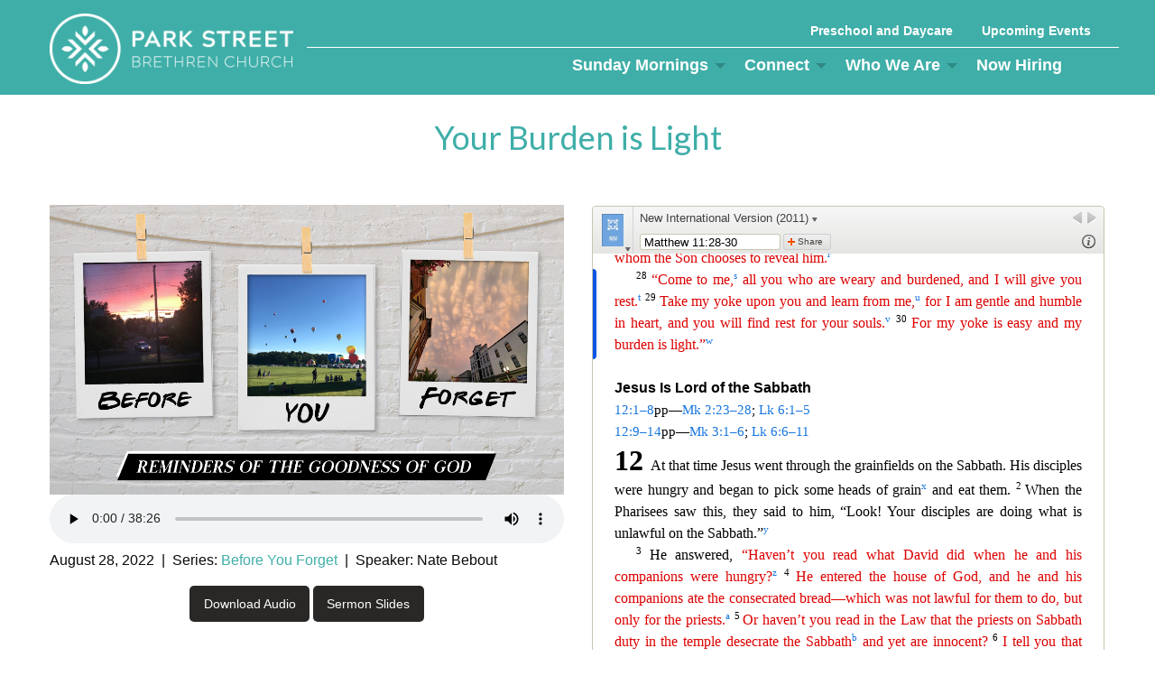

--- FILE ---
content_type: text/html; charset=UTF-8
request_url: https://www.parkstreetbrethren.org/sermons/before-you-forget/your-burden-is-light
body_size: 4259
content:
<!DOCTYPE html>
<html lang="en">
	<head>
		<meta charset="UTF-8" />
		
					<!-- Google Analytics -->
<script>
(function(i,s,o,g,r,a,m){i['GoogleAnalyticsObject']=r;i[r]=i[r]||function(){
(i[r].q=i[r].q||[]).push(arguments)},i[r].l=1*new Date();a=s.createElement(o),
m=s.getElementsByTagName(o)[0];a.async=1;a.src=g;m.parentNode.insertBefore(a,m)
})(window,document,'script','https://www.google-analytics.com/analytics.js','ga');

ga('create', 'UA-47461218-1', 'auto');
ga('send', 'pageview');
</script>
<!-- End Google Analytics -->

<!-- Global site tag (gtag.js) - Google Analytics -->
<script async src="https://www.googletagmanager.com/gtag/js?id=G-LR1D61H8TL"></script>
<script>
  window.dataLayer = window.dataLayer || [];
  function gtag(){dataLayer.push(arguments);}
  gtag('js', new Date());
  gtag('config', 'G-LR1D61H8TL');
</script>

<script>
	function ga_event(action, category, label) {
		ga('send', {
	        hitType: 'event',
	        eventCategory: category,
	        eventAction: action,
	        eventLabel: label
	    });

		gtag('event', action, {
			'event_category': category,
			'event_label': label
		});
	}
</script>

						<script type="application/ld+json">
			{"@context":"http://schema.org","@type":"PlaceOfWorship","name":"Park Street Brethren Church","logo":"https://www.parkstreetbrethren.org/upload/images/logos/psbc-logo-aqua.png","address":{"@type":"PostalAddress","streetAddress":"619 Park Street","addressLocality":"Ashland","addressRegion":"Ohio","postalCode":"44805","addressCountry":"US"},"telephone":"4192890224"}		</script>
		
				
	<style>
		audio {
			width:100%;
		}
		
		#seriesimg {
			width:100%;
		}
		
		.pad .button {
			margin-bottom:10px!important;
		}
        
     
	</style>
	
				
	<link rel="apple-touch-icon" sizes="152x152" href="/apple-touch-icon.png">
<link rel="icon" type="image/png" sizes="32x32" href="/favicon-32x32.png">
<link rel="icon" type="image/png" sizes="16x16" href="/favicon-16x16.png">
<link rel="manifest" href="/manifest.json">
<link rel="mask-icon" href="/safari-pinned-tab.svg" color="#5bbad5">
<meta name="theme-color" content="#ffffff">
	
	
				
	<link rel="apple-touch-icon" sizes="152x152" href="/apple-touch-icon.png">
<link rel="icon" type="image/png" sizes="32x32" href="/favicon-32x32.png">
<link rel="icon" type="image/png" sizes="16x16" href="/favicon-16x16.png">
<link rel="manifest" href="/manifest.json">
<link rel="mask-icon" href="/safari-pinned-tab.svg" color="#5bbad5">
<meta name="theme-color" content="#ffffff">
	
	<link rel="stylesheet" href="/s-v1646241308/css/global.css" /><title>Sermons - Park Street Brethren Church</title><meta name="location" content="Ashland, OH" /><meta name="resource-type" content="document" /><meta name="language" content="english" /><meta name="distribution" content="global" /><meta name="copyright" content="Copyright © 2026 Park Street Brethren Church.  All rights reserved." /><meta name="keywords" content="" /><meta name="description" content="" /><meta name="author" content="Park Street Brethren Church" /><link rel="canonical" href="https://www.parkstreetbrethren.org/sermons/before-you-forget/your-burden-is-light"><meta property="og:image" content="" /><meta property="twitter:image" content="" /><meta property="og:title" content="Sermon Series" /><meta property="twitter:title" content="Sermon Series" /><meta property="og:description" content="" /><meta property="twitter:description" content="" /><meta property="og:url" content="https://www.parkstreetbrethren.org/sermons/before-you-forget/your-burden-is-light" /><meta property="twitter:url" content="https://www.parkstreetbrethren.org/sermons/before-you-forget/your-burden-is-light" /><link rel="prefetch" as="script" href="//f7.spirecms.com/front_files/foundation6.4/bower_components/jquery/dist/jquery.min.js"><link rel="prefetch" as="script" href="//f7.spirecms.com/front_files/foundation6.4/dist/js/foundation.min.js"><link rel="prefetch" as="script" href="//f7.spirecms.com/front_files/scripts/parallax.min.js"><link rel="prefetch" as="script" href="//f7.spirecms.com/front_files/foundation6.4/spire/js/foundation.spire.js?v=1768803470"><link rel="prefetch" as="script" href="/s-v1464979116/scripts/app.js">		<noscript>
		  <style>
			img[src="/placeholder.png"] {
			  display: none;
			}
		  </style>
		</noscript>
		<meta name="viewport" content="width=device-width, initial-scale=1.0" />
	</head>
	<body class="loading type-message-detail page-78 layout-cms_generated theme-v2 " >
            	  		<div class="off-canvas-wrapper">
			<div class="off-canvas-wrapper-inner" data-off-canvas-wrapper>
				<div class="off-canvas position-left" id="offCanvasLeft" data-off-canvas>
					<button class="close-button" aria-label="Close menu" type="button" data-close>
						<span aria-hidden="true">&times;</span>
					</button>
					<ul class="menu vertical"><li class=""><a href="/sunday-mornings" target="_self" class="nav_link toggle" data-toggle-id="134">Sunday Mornings</a></li><ul id="toggle-134" class="menu vertical level-2"style="display: block;"><li class=""><a href="/sunday-mornings" target="_self" class="subpage">Sunday Mornings</a></li><li class=""><a href="/sunday-mornings/giving-to-psbc" target="_self" class="subpage">Giving to PSBC</a></li><li class=""><a href="/sermons" target="_self" class="subpage">Sermons</a></li><li class=""><a href="/sunday-mornings/live-stream" target="_self" class="subpage">Live Stream</a></li><!--close second level list-->
							 </ul><li class=""><a href="/connect-2" target="_self" class="nav_link toggle" data-toggle-id="96">Connect</a></li><ul id="toggle-96" class="menu vertical level-2" style="display: none;"><li class=""><a href="/connect-2" target="_self" class="subpage">Connect</a></li><li class=""><a href="/connect/kids-min" target="_self" class="subpage">Kids Min</a></li><li class=""><a href="/connect/6-week-classes" target="_self" class="subpage">6-Week Classes</a></li><li class=""><a href="/connect/life-groups" target="_self" class="subpage">Life Groups</a></li><li class=""><a href="/connect/youth-groups" target="_self" class="subpage">Youth Groups</a></li><li class=""><a href="/connect/summer-camp" target="_self" class="subpage">Summer Camp</a></li><!--close second level list-->
							 </ul><li class=""><a href="/who-we-are" target="_self" class="nav_link toggle" data-toggle-id="53">Who We Are</a></li><ul id="toggle-53" class="menu vertical level-2" style="display: none;"><li class=""><a href="/who-we-are/our-mission-and-values" target="_self" class="subpage">Our Mission &amp; Values</a></li><li class=""><a href="/who-we-are/staff-and-leaders" target="_self" class="subpage">Staff and Leaders</a></li><li class=""><a href="/surveys/contact" target="_self" class="subpage">Contact Us</a></li><li class=""><a href="/who-we-are/missional-partners" target="_self" class="subpage">Missional Partners</a></li><li class=""><a href="/who-we-are/membership" target="_self" class="subpage">Membership</a></li><!--close second level list-->
							 </ul><li class=""><a href="/now-hiring" target="_self" class="nav_link">Now Hiring</a></li><!--close first level list-->
						</ul>					<ul class="menu utility-navigation">
						<li><a href="/preschool-and-daycare" target="_self">Preschool and Daycare</a></li><li class="last"><a href="/upcoming-events" target="_self">Upcoming Events</a></li>					</ul>
								</div>
				<div class="off-canvas position-right" id="offCanvasRight" data-off-canvas>
					<button class="close-button" aria-label="Close menu" type="button" data-close>
						<span aria-hidden="true">&times;</span>
					</button>
									</div>
				<div class="off-canvas-content" data-off-canvas-content>
					<div id="app">
					
			<div id="template-item-0" class=" section aqua short" >
				
			<div  class=" row align-justify align-middle" >
				
			<div  class=" columns small-12 medium-3 text-align-left" >
								<a href="/" target="_self">
								<img class="" style="" src="/upload/images/logos/psbc-logo-white.png" alt="Park Street Brethren Church Ashland Ohio"/>
							</a>
							</div>
			
			<div  class=" columns small-12 medium-9 text-align-right" >
				
			<div  class=" row align-right align-middle" >
				
			<div  class=" show-for-small-only columns small-8 text-align-right" >
				<div><a style="color: #ffffff; font-weight: bold; font-size: 1.5rem;" href="tel:4192890224"><span class="fa fa-phone" aria-hidden="true"></span> 419.289.0224</a></div>			</div>
			
			<div  class=" hide-for-small-only columns shrink text-align-right" >
									<ul class="menu utility-navigation">
						<li><a href="/preschool-and-daycare" target="_self">Preschool and Daycare</a></li><li class="last"><a href="/upcoming-events" target="_self">Upcoming Events</a></li>					</ul>
							</div>
			
			<div  class="header-right-menu-column columns small-12 medium-12 large-12 text-align-right" >
				<ul class='main dropdown menu align-right hide-for-small-only' data-dropdown-menu data-alignment='left'><li class="is-dropdown-submenu-parent has-dropdown  active"><a href="/sunday-mornings" target="_self">Sunday Mornings<span></span></a><ul class="menu is-dropdown-submenu text-left"><li class=""><a href="/sunday-mornings/giving-to-psbc" target="_self">Giving to PSBC</a></li><li class=""><a href="/sermons" target="_self">Sermons</a></li><li class=""><a href="/sunday-mornings/live-stream" target="_self">Live Stream</a></li></ul></li><li class="is-dropdown-submenu-parent has-dropdown "><a href="/connect-2" target="_self">Connect<span></span></a><ul class="menu is-dropdown-submenu text-left"><li class=""><a href="/connect/kids-min" target="_self">Kids Min</a></li><li class=""><a href="/connect/6-week-classes" target="_self">6-Week Classes</a></li><li class=""><a href="/connect/life-groups" target="_self">Life Groups</a></li><li class=""><a href="/connect/youth-groups" target="_self">Youth Groups</a></li><li class=""><a href="/connect/summer-camp" target="_self">Summer Camp</a></li></ul></li><li class="is-dropdown-submenu-parent has-dropdown "><a href="/who-we-are" target="_self">Who We Are<span></span></a><ul class="menu is-dropdown-submenu text-left"><li class=""><a href="/who-we-are/our-mission-and-values" target="_self">Our Mission &amp; Values</a></li><li class=""><a href="/who-we-are/staff-and-leaders" target="_self">Staff and Leaders</a></li><li class=""><a href="/surveys/contact" target="_self">Contact Us</a></li><li class=""><a href="/who-we-are/missional-partners" target="_self">Missional Partners</a></li><li class=""><a href="/who-we-are/membership" target="_self">Membership</a></li></ul></li><li class=""><a href="/now-hiring" target="_self">Now Hiring<span></span></a></li><li class=""><a href="#" class="search_button" data-toggle="nav_search_box"><i class="fa fa-search" aria-hidden="true"></i><div id="nav_search_box" class="dropdown-pane" data-dropdown>				<div class="nav-search">
					<form id="search-form" method="post" action="/search" class="search-form">
						<div class="row collapse">
							<div id="searchbox-area" class="small-9 columns">
								<input id="searchbox" title="Search" name="search" type="text" placeholder="Search" />
							</div>
							<div id="search-button-area" class="small-3 columns">
								<input id="search-button" type="submit" value="Go" class="search-button-go button" />
							</div>
						</div>
					</form>
				</div>
				</div></a></li></ul>			</div>
			
			<div  class=" columns small-12 medium-12 large-12 text-align-right" >
				<a class="hamburger hide-for-medium" data-open="offCanvasLeft"><i class="fa fa-reorder"></i>Menu</a>			</div>
						</div>
						</div>
						</div>
						</div>
							<main id="content">
					
			<div  class="default-color show top-only ghost-bg content-section  section" data-resize>
				<div id='content-row-0' class='row content-row-0'><div class='columns'  ><h1>Your Burden is Light</h1><ul id="social" class="menu social-list hide-for-print">
</ul>
</div></div>			</div>
			
			<div  class="ghost-bg content-section section" data-resize>
				<div id='content-row-1' class='row content-row-1'><div class='columns'  >

				
<div class="audio row">
	<div class="small-12 large-6 columns">
					
					
					
					
								
				
				
				
				<img id="seriesimg" src="/upload/images/sermon_slides/beforeyouforget.jpeg" alt="" />
				
				
								
                <audio controls><source src="/upload/audio/sermons/220828.mp3" type="audio/mpeg">Your browser does not support the audio element.</audio>        
								<div class="panel radius">
					August 28, 2022										 &nbsp;|&nbsp; Series: <a href="/sermons/before-you-forget">Before You Forget</a> 
										 &nbsp;|&nbsp; Speaker: Nate Bebout										<br />
					<p></p>
					<p style="text-align:center;">
                                        
						<a class="secondary button" href="/upload/audio/sermons/220828.mp3" target="_blank">Download Audio</a>
                                            
												<a class="secondary button" href="/upload/documents/sermon_slides/sermonslides-220828.pdf" target="_blank">
                            
                            
                            					Sermon Slides                        
                        
                        </a>
						                        
                        											</p>
				</div>
	</div>
	<div class="columns small-12 large-6 no-flex">

				<div>
					<biblia:bible layout="normal" resource="niv2011" width="100%" height="600" startingReference="Matthew 11:28-30"></biblia:bible>
				</div>
	</div>
</div>
<p><a href="/sermons">Back to Sermons</a></p>
</div></div>			</div>
							</main>
				
			<div id="template-item-2" class="default-color section charcoal" >
				
			<div  class=" row align-left align-middle" >
				
			<div  class=" columns text-align-center" >
				<p><span style="font-weight: bold;">Park Street Brethren Church</span><br />619 Park St, Ashland OH 44805<br />office@parkstreetbrethren.org <br />Phone: <a href="tel:419-289-0224">419.289.0224</a></p>			</div>
			
			<div  class=" columns text-align-center" >
				<p><span style="font-weight: bold;">Sunday Worship&nbsp;<br /></span>9:00 am and 10:30 am<br />Children and adult classes both hours</p>			</div>
			
			<div  class=" columns text-align-center" >
				<p style="text-align: center;"><span style="font-weight: bold;">Office Hours</span><br />Monday - Thursday<br />9 am to 3 pm</p>			</div>
						</div>
						</div>
			
			<div id="template-item-3" class="default-color section short" >
				
			<div  class=" row align-center align-middle" >
				
			<div  class=" columns text-align-center" >
				Copyright © 2026 Park Street Brethren Church.  All rights reserved.			</div>
						</div>
						</div>
								</div>
				</div>
			</div>
		</div>
				  
					<script src="//f7.spirecms.com/front_files/foundation6.4/bower_components/jquery/dist/jquery.min.js" ></script>
					<script src="//f7.spirecms.com/front_files/foundation6.4/dist/js/foundation.min.js" ></script>
					<script src="//f7.spirecms.com/front_files/scripts/parallax.min.js" ></script>
					<script src="//f7.spirecms.com/front_files/foundation6.4/spire/js/foundation.spire.js?v=1768803470" ></script>
					<script src="//biblia.com/api/logos.biblia.js"></script>
					<script>logos.biblia.init();</script>
					                        <script>$( window ).on( "load", function() {
                            $('<link rel="stylesheet" href="https://cdnjs.cloudflare.com/ajax/libs/foundicons/3.0.0/foundation-icons.css"></' + 'link>').appendTo(document.head);
                        });</script>
					                        <script>$( window ).on( "load", function() {
                            $('<link rel="stylesheet" href="https://cdnjs.cloudflare.com/ajax/libs/font-awesome/6.7.2/css/all.min.css"></' + 'link>').appendTo(document.head);
                        });</script>
					<script src="/s-v1464979116/scripts/app.js" ></script>
									<script>
					$(function() {
						$('.toggle').click(function(e) {
							e.preventDefault();
							$('#toggle-' + $(this).data('toggle-id')).slideToggle('fast');
						});
					});
				</script>
				
	</body>
</html>


--- FILE ---
content_type: text/html; charset=utf-8
request_url: https://biblia.com/api/plugins/embeddedbible?resourceName=niv2011&layout=normal&startingreference=Matthew%2011:28-30
body_size: 13323
content:



<!DOCTYPE html>
<html>
<head>
	
<script type="text/javascript">
!function(T,l,y){var S=T.location,k="script",D="instrumentationKey",C="ingestionendpoint",I="disableExceptionTracking",E="ai.device.",b="toLowerCase",w="crossOrigin",N="POST",e="appInsightsSDK",t=y.name||"appInsights";(y.name||T[e])&&(T[e]=t);var n=T[t]||function(d){var g=!1,f=!1,m={initialize:!0,queue:[],sv:"5",version:2,config:d};function v(e,t){var n={},a="Browser";return n[E+"id"]=a[b](),n[E+"type"]=a,n["ai.operation.name"]=S&&S.pathname||"_unknown_",n["ai.internal.sdkVersion"]="javascript:snippet_"+(m.sv||m.version),{time:function(){var e=new Date;function t(e){var t=""+e;return 1===t.length&&(t="0"+t),t}return e.getUTCFullYear()+"-"+t(1+e.getUTCMonth())+"-"+t(e.getUTCDate())+"T"+t(e.getUTCHours())+":"+t(e.getUTCMinutes())+":"+t(e.getUTCSeconds())+"."+((e.getUTCMilliseconds()/1e3).toFixed(3)+"").slice(2,5)+"Z"}(),iKey:e,name:"Microsoft.ApplicationInsights."+e.replace(/-/g,"")+"."+t,sampleRate:100,tags:n,data:{baseData:{ver:2}}}}var h=d.url||y.src;if(h){function a(e){var t,n,a,i,r,o,s,c,u,p,l;g=!0,m.queue=[],f||(f=!0,t=h,s=function(){var e={},t=d.connectionString;if(t)for(var n=t.split(";"),a=0;a<n.length;a++){var i=n[a].split("=");2===i.length&&(e[i[0][b]()]=i[1])}if(!e[C]){var r=e.endpointsuffix,o=r?e.location:null;e[C]="https://"+(o?o+".":"")+"dc."+(r||"services.visualstudio.com")}return e}(),c=s[D]||d[D]||"",u=s[C],p=u?u+"/v2/track":d.endpointUrl,(l=[]).push((n="SDK LOAD Failure: Failed to load Application Insights SDK script (See stack for details)",a=t,i=p,(o=(r=v(c,"Exception")).data).baseType="ExceptionData",o.baseData.exceptions=[{typeName:"SDKLoadFailed",message:n.replace(/\./g,"-"),hasFullStack:!1,stack:n+"\nSnippet failed to load ["+a+"] -- Telemetry is disabled\nHelp Link: https://go.microsoft.com/fwlink/?linkid=2128109\nHost: "+(S&&S.pathname||"_unknown_")+"\nEndpoint: "+i,parsedStack:[]}],r)),l.push(function(e,t,n,a){var i=v(c,"Message"),r=i.data;r.baseType="MessageData";var o=r.baseData;return o.message='AI (Internal): 99 message:"'+("SDK LOAD Failure: Failed to load Application Insights SDK script (See stack for details) ("+n+")").replace(/\"/g,"")+'"',o.properties={endpoint:a},i}(0,0,t,p)),function(e,t){if(JSON){var n=T.fetch;if(n&&!y.useXhr)n(t,{method:N,body:JSON.stringify(e),mode:"cors"});else if(XMLHttpRequest){var a=new XMLHttpRequest;a.open(N,t),a.setRequestHeader("Content-type","application/json"),a.send(JSON.stringify(e))}}}(l,p))}function i(e,t){f||setTimeout(function(){!t&&m.core||a()},500)}var e=function(){var n=l.createElement(k);n.src=h;var e=y[w];return!e&&""!==e||"undefined"==n[w]||(n[w]=e),n.onload=i,n.onerror=a,n.onreadystatechange=function(e,t){"loaded"!==n.readyState&&"complete"!==n.readyState||i(0,t)},n}();y.ld<0?l.getElementsByTagName("head")[0].appendChild(e):setTimeout(function(){l.getElementsByTagName(k)[0].parentNode.appendChild(e)},y.ld||0)}try{m.cookie=l.cookie}catch(p){}function t(e){for(;e.length;)!function(t){m[t]=function(){var e=arguments;g||m.queue.push(function(){m[t].apply(m,e)})}}(e.pop())}var n="track",r="TrackPage",o="TrackEvent";t([n+"Event",n+"PageView",n+"Exception",n+"Trace",n+"DependencyData",n+"Metric",n+"PageViewPerformance","start"+r,"stop"+r,"start"+o,"stop"+o,"addTelemetryInitializer","setAuthenticatedUserContext","clearAuthenticatedUserContext","flush"]),m.SeverityLevel={Verbose:0,Information:1,Warning:2,Error:3,Critical:4};var s=(d.extensionConfig||{}).ApplicationInsightsAnalytics||{};if(!0!==d[I]&&!0!==s[I]){var c="onerror";t(["_"+c]);var u=T[c];T[c]=function(e,t,n,a,i){var r=u&&u(e,t,n,a,i);return!0!==r&&m["_"+c]({message:e,url:t,lineNumber:n,columnNumber:a,error:i}),r},d.autoExceptionInstrumented=!0}return m}(y.cfg);function a(){y.onInit&&y.onInit(n)}(T[t]=n).queue&&0===n.queue.length?(n.queue.push(a),n.trackPageView({})):a()}(window,document,{
src: "https://js.monitor.azure.com/scripts/b/ai.2.min.js",crossOrigin: "anonymous",
onInit: function (sdk) {
  sdk.addTelemetryInitializer(function (envelope) { envelope.tags['ai.cloud.role']='biblia.com'; }); sdk.context.telemetryTrace.traceID='46003281fd39214528a33a02ecdc883d';
},
cfg: { connectionString: "InstrumentationKey=f42f8c23-8356-4186-855d-1679fa1ffc70;IngestionEndpoint=https://westus2-2.in.applicationinsights.azure.com/;LiveEndpoint=https://westus2.livediagnostics.monitor.azure.com/", isBeaconApiDisabled: false }});
</script>

	<title>Biblia.com</title>
	<link rel="stylesheet" type="text/css" href="https://assets.bibliacdn.com/public/bundles/plugin_E36B405BC493CC24C7BD6E28FFD2A2AA.css" />
	<meta name="google" content="notranslate" />
	<meta name="description" content="The Bible, and much more. Biblia is an online Bible study tool with dozens of Bibles for your Bible Study needs. It is a service of Logos Bible Software." />
	<meta name="keywords" content="Bible, Bible study, online bible, Biblegateway, Bible gateway, Bible commentary, Bible Verse, the Bible" />
	
</head>
<body>
	


<div id="embedded-resource" class="content-pane " data-client='EmbeddedBiblePlugin'>
	<div class="resource-pane" data-layout="normal" data-embeddedpreview='false'>
		

<div class="panel card stretch">
	
<div class="toolbar">
	<div class="toolbar-cover-section toolbar-menu-button panel-menu-anchor">
		<img src="https://covers.logoscdn.com/lls_niv2011/50x80/cover.jpg" />
		<div class="arrow"></div>
	</div>
	<a class="resource-picker-button" href="#">
		<div class="resource-title">
			New International Version (2011) <div class="arrow"></div>
		</div>
	</a>
	<div class="toolbar-top-right-section">
		<div class="toolbar-button history history-forward unavailable" title="Forward"></div>
		<div class="toolbar-button history history-back unavailable" title="Back"></div>
		<div class="close-expanded restore-button">Restore columns</div>
		<div class="close-fullscreen restore-button">Exit Fullscreen</div>
	</div>
	<div class="toolbar-bottom-section">
			<form action='/books/niv2011/resolve' method='get' class='resource-navigation-form show-normal'>
				<input type="text" name="input" class="resource-navigation" spellcheck="false" autocomplete="off" />
			</form>
		<div class="toolbar-button resource-info-show show-normal" title="Resource info"> </div>
		<div class="toolbar-button x-flip show-when-flipped"></div>
		<a class="share-button show-normal">Share</a>
	</div>
</div>

	<div class="front face">
		<div class="resource-content panel-content" data-panel="resource">
			<div class="scrolling-content">
					<div class="content-wrapper">
						
<div class="content-chunk" data-article="{&quot;articleId&quot;:&quot;BOOK.61.11&quot;,&quot;nextArticleId&quot;:&quot;BOOK.61.12&quot;,&quot;prevArticleId&quot;:&quot;BOOK.61.10&quot;,&quot;offset&quot;:4433983,&quot;length&quot;:3690,&quot;resourceStart&quot;:1176926,&quot;resourceLength&quot;:4242441,&quot;targetId&quot;:&quot;marker14671052&quot;,&quot;requestedReference&quot;:&quot;Matthew 11:28–30&quot;,&quot;requestedReferenceType&quot;:&quot;reference&quot;,&quot;urlReference&quot;:&quot;Mt11.28-30&quot;}" data-resource="{&quot;resourceName&quot;:&quot;niv2011&quot;,&quot;resourceId&quot;:&quot;LLS:NIV2011&quot;,&quot;title&quot;:&quot;New International Version (2011)&quot;,&quot;abbreviatedTitle&quot;:&quot;NIV&quot;,&quot;type&quot;:&quot;text.monograph.bible&quot;,&quot;supportsBibleRefs&quot;:true,&quot;supportedDataTypes&quot;:[&quot;bible+niv&quot;],&quot;supportsDynamicText&quot;:false,&quot;coverUrl&quot;:&quot;https://covers.logoscdn.com/lls_niv2011/50x80/cover.jpg&quot;,&quot;version&quot;:&quot;2025-04-16T21:30:07Z&quot;}">
	<div class="resourcetext"><p class="lang-en" style="font-weight:bold;font-size:1em;font-family:Arial;margin:18pt 0 0 0"><a data-datatype="bible+niv" data-reference="Matthew 11:1" rel="milestone" style="display: inline-block; height: 1em; width: 0px;"></a><span id="marker14671053" data-offset="4433983" class="offset-marker"></span>Jesus and John the Baptist </p> <p class="lang-en" style="font-size:.925em"><a data-reference="Mt11.2-19" data-datatype="bible+niv" href="/reference/Mt11.2-19" class="bibleref">11:2–19</a>pp—<a data-reference="Lk7.18-35" data-datatype="bible+niv" href="/reference/Lk7.18-35" class="bibleref">Lk 7:18–35</a> </p> <p class="lang-en" style="font-size:1em"><span style="font-weight:bold;font-size:2em;line-height:1.3em">11 </span>After Jesus had finished instructing his twelve disciples,<a rel="popup" data-resourcename="niv2011" data-content="&lt;div class=&quot;resourcetext&quot;&gt;&lt;span class=&quot;lang-en&quot;&gt;&lt;a data-reference=&quot;Mt7.28&quot; data-datatype=&quot;bible+niv&quot; href=&quot;/reference/Mt7.28&quot; class=&quot;bibleref&quot;&gt;&lt;span style=&quot;vertical-align:normal&quot;&gt;Mt 7:28 &lt;/span&gt;&lt;/a&gt;&lt;br /&gt;&lt;/span&gt; &lt;/div&gt;" href="#"><span style="vertical-align:super;line-height:0;font-size:66%">p</span></a> he went on from there to teach and preach in the towns of Galilee.<a rel="popup" data-resourcename="niv2011" data-content="&lt;div class=&quot;resourcetext&quot;&gt;&lt;span class=&quot;lang-en&quot;&gt;Greek &lt;em&gt;in their towns&lt;/em&gt;&lt;br /&gt;&lt;/span&gt; &lt;/div&gt;" href="#"><span style="font-style:italic;vertical-align:super;line-height:0;font-size:66%">a</span></a>  </p> <p class="lang-en" style="font-size:1em;text-indent:18pt"><a data-datatype="bible+niv" data-reference="Matthew 11:2" rel="milestone" style="display: inline-block; height: 1em; width: 0px;"></a><span style="vertical-align:super;line-height:0;font-size:66%">2 </span>When John,<a rel="popup" data-resourcename="niv2011" data-content="&lt;div class=&quot;resourcetext&quot;&gt;&lt;span class=&quot;lang-en&quot;&gt;&lt;a data-reference=&quot;Mt3.1&quot; data-datatype=&quot;bible+niv&quot; href=&quot;/reference/Mt3.1&quot; class=&quot;bibleref&quot;&gt;&lt;span style=&quot;vertical-align:normal&quot;&gt;Mt 3:1 &lt;/span&gt;&lt;/a&gt;&lt;br /&gt;&lt;/span&gt; &lt;/div&gt;" href="#"><span style="vertical-align:super;line-height:0;font-size:66%">q</span></a> w<span id="marker14671054" data-offset="4434183" class="offset-marker"></span>ho was in prison,<a rel="popup" data-resourcename="niv2011" data-content="&lt;div class=&quot;resourcetext&quot;&gt;&lt;span class=&quot;lang-en&quot;&gt;&lt;a data-reference=&quot;Mt14.3&quot; data-datatype=&quot;bible+niv&quot; href=&quot;/reference/Mt14.3&quot; class=&quot;bibleref&quot;&gt;&lt;span style=&quot;vertical-align:normal&quot;&gt;Mt 14:3 &lt;/span&gt;&lt;/a&gt;&lt;br /&gt;&lt;/span&gt; &lt;/div&gt;" href="#"><span style="vertical-align:super;line-height:0;font-size:66%">r</span></a> heard about the deeds of the Messiah, he sent his disciples <a data-datatype="bible+niv" data-reference="Matthew 11:3" rel="milestone" style="display: inline-block; height: 1em; width: 0px;"></a><span style="vertical-align:super;line-height:0;font-size:66%">3 </span>to ask him, “Are you the one who is to come,<a rel="popup" data-resourcename="niv2011" data-content="&lt;div class=&quot;resourcetext&quot;&gt;&lt;span class=&quot;lang-en&quot;&gt;&lt;a data-reference=&quot;Ps118.26&quot; data-datatype=&quot;bible+niv&quot; href=&quot;/reference/Ps118.26&quot; class=&quot;bibleref&quot;&gt;&lt;span style=&quot;vertical-align:normal&quot;&gt;Ps 118:26 &lt;/span&gt;&lt;/a&gt;&lt;a data-reference=&quot;Jn11.27&quot; data-datatype=&quot;bible+niv&quot; href=&quot;/reference/Jn11.27&quot; class=&quot;bibleref&quot;&gt;&lt;span style=&quot;vertical-align:normal&quot;&gt;Jn 11:27 &lt;/span&gt;&lt;/a&gt;&lt;a data-reference=&quot;Heb10.37&quot; data-datatype=&quot;bible+niv&quot; href=&quot;/reference/Heb10.37&quot; class=&quot;bibleref&quot;&gt;&lt;span style=&quot;vertical-align:normal&quot;&gt;Heb 10:37 &lt;/span&gt;&lt;/a&gt;&lt;br /&gt;&lt;/span&gt; &lt;/div&gt;" href="#"><span style="vertical-align:super;line-height:0;font-size:66%">s</span></a> or should we expect someone else?”  </p> <p class="lang-en" style="font-size:1em;text-indent:18pt"><a data-datatype="bible+niv" data-reference="Matthew 11:4" rel="milestone" style="display: inline-block; height: 1em; width: 0px;"></a><span style="vertical-align:super;line-height:0;font-size:66%">4 </span>Jesus replied, <span class="words-of-christ">“Go back and </span><span class="words-of-christ">r<span id="marker14671055" data-offset="4434383" class="offset-marker"></span>eport</span><span class="words-of-christ"> to John what you hear and see: </span><a data-datatype="bible+niv" data-reference="Matthew 11:5" rel="milestone" style="display: inline-block; height: 1em; width: 0px;"></a><span style="vertical-align:super;line-height:0;font-size:66%">5 </span><span class="words-of-christ">The blind receive sight, the lame walk, those who have leprosy</span><a rel="popup" data-resourcename="niv2011" data-content="&lt;div class=&quot;resourcetext&quot;&gt;&lt;span class=&quot;lang-en&quot;&gt;The Greek word traditionally translated &lt;em&gt;leprosy&lt;/em&gt; was used for various diseases affecting the skin.&lt;br /&gt;&lt;/span&gt; &lt;/div&gt;" href="#"><span style="font-style:italic;vertical-align:super;line-height:0;font-size:66%">b</span></a><span class="words-of-christ"> are cleansed, the deaf hear, the dead are raised, and the good news is proclaimed to the poor</span><span class="words-of-christ"><span id="marker14671056" data-offset="4434583" class="offset-marker"></span>.</span><a rel="popup" data-resourcename="niv2011" data-content="&lt;div class=&quot;resourcetext&quot;&gt;&lt;span class=&quot;lang-en&quot;&gt;&lt;a data-reference=&quot;Is35.4-6&quot; data-datatype=&quot;bible+niv&quot; href=&quot;/reference/Is35.4-6&quot; class=&quot;bibleref&quot;&gt;&lt;span style=&quot;vertical-align:normal&quot;&gt;Is 35:4–6 &lt;/span&gt;&lt;/a&gt;&lt;a data-reference=&quot;Is61.1&quot; data-datatype=&quot;bible+niv&quot; href=&quot;/reference/Is61.1&quot; class=&quot;bibleref&quot;&gt;&lt;span style=&quot;vertical-align:normal&quot;&gt;Is 61:1 &lt;/span&gt;&lt;/a&gt;&lt;a data-reference=&quot;Mt15.31&quot; data-datatype=&quot;bible+niv&quot; href=&quot;/reference/Mt15.31&quot; class=&quot;bibleref&quot;&gt;&lt;span style=&quot;vertical-align:normal&quot;&gt;Mt 15:31 &lt;/span&gt;&lt;/a&gt;&lt;a data-reference=&quot;Lk4.18&quot; data-datatype=&quot;bible+niv&quot; href=&quot;/reference/Lk4.18&quot; class=&quot;bibleref&quot;&gt;&lt;span style=&quot;vertical-align:normal&quot;&gt;Lk 4:18 &lt;/span&gt;&lt;/a&gt;&lt;a data-reference=&quot;Lk4.19&quot; data-datatype=&quot;bible+niv&quot; href=&quot;/reference/Lk4.19&quot; class=&quot;bibleref&quot;&gt;&lt;span style=&quot;vertical-align:normal&quot;&gt;Lk 4:19 &lt;/span&gt;&lt;/a&gt;&lt;br /&gt;&lt;/span&gt; &lt;/div&gt;" href="#"><span style="vertical-align:super;line-height:0;font-size:66%">t</span></a><span class="words-of-christ"> </span><a data-datatype="bible+niv" data-reference="Matthew 11:6" rel="milestone" style="display: inline-block; height: 1em; width: 0px;"></a><span style="vertical-align:super;line-height:0;font-size:66%">6 </span><span class="words-of-christ">Blessed is anyone who does not stumble on account of me.”</span><a rel="popup" data-resourcename="niv2011" data-content="&lt;div class=&quot;resourcetext&quot;&gt;&lt;span class=&quot;lang-en&quot;&gt;&lt;a data-reference=&quot;Mt13.21&quot; data-datatype=&quot;bible+niv&quot; href=&quot;/reference/Mt13.21&quot; class=&quot;bibleref&quot;&gt;&lt;span style=&quot;vertical-align:normal&quot;&gt;Mt 13:21 &lt;/span&gt;&lt;/a&gt;&lt;a data-reference=&quot;Mt26.31&quot; data-datatype=&quot;bible+niv&quot; href=&quot;/reference/Mt26.31&quot; class=&quot;bibleref&quot;&gt;&lt;span style=&quot;vertical-align:normal&quot;&gt;Mt 26:31 &lt;/span&gt;&lt;/a&gt;&lt;br /&gt;&lt;/span&gt; &lt;/div&gt;" href="#"><span style="vertical-align:super;line-height:0;font-size:66%">u</span></a>  </p> <p class="lang-en" style="font-size:1em;text-indent:18pt"><a data-datatype="bible+niv" data-reference="Matthew 11:7" rel="milestone" style="display: inline-block; height: 1em; width: 0px;"></a><span style="vertical-align:super;line-height:0;font-size:66%">7 </span>As John’s<a rel="popup" data-resourcename="niv2011" data-content="&lt;div class=&quot;resourcetext&quot;&gt;&lt;span class=&quot;lang-en&quot;&gt;&lt;a data-reference=&quot;Mt3.1&quot; data-datatype=&quot;bible+niv&quot; href=&quot;/reference/Mt3.1&quot; class=&quot;bibleref&quot;&gt;&lt;span style=&quot;vertical-align:normal&quot;&gt;Mt 3:1 &lt;/span&gt;&lt;/a&gt;&lt;br /&gt;&lt;/span&gt; &lt;/div&gt;" href="#"><span style="vertical-align:super;line-height:0;font-size:66%">v</span></a> disciples were leaving, Jesus began to speak to the crowd about John: <span class="words-of-christ">“What did you go out into the wilderness</span><a rel="popup" data-resourcename="niv2011" data-content="&lt;div class=&quot;resourcetext&quot;&gt;&lt;span class=&quot;lang-en&quot;&gt;&lt;a data-reference=&quot;Mt3.1&quot; data-datatype=&quot;bible+niv&quot; href=&quot;/reference/Mt3.1&quot; class=&quot;bibleref&quot;&gt;&lt;span style=&quot;vertical-align:normal&quot;&gt;Mt 3:1 &lt;/span&gt;&lt;/a&gt;&lt;br /&gt;&lt;/span&gt; &lt;/div&gt;" href="#"><span style="vertical-align:super;line-height:0;font-size:66%">w</span></a><span class="words-of-christ"> to </span><span class="words-of-christ">s<span id="marker14671057" data-offset="4434783" class="offset-marker"></span>ee</span><span class="words-of-christ">? A reed swayed by the wind? </span><a data-datatype="bible+niv" data-reference="Matthew 11:8" rel="milestone" style="display: inline-block; height: 1em; width: 0px;"></a><span style="vertical-align:super;line-height:0;font-size:66%">8 </span><span class="words-of-christ">If not, what did you go out to see? A man dressed in fine clothes? No, those who wear fine clothes are in kings’ palaces. </span><a data-datatype="bible+niv" data-reference="Matthew 11:9" rel="milestone" style="display: inline-block; height: 1em; width: 0px;"></a><span style="vertical-align:super;line-height:0;font-size:66%">9 </span><span class="words-of-christ">Then what did you go out to see? A prophet?</span><a rel="popup" data-resourcename="niv2011" data-content="&lt;div class=&quot;resourcetext&quot;&gt;&lt;span class=&quot;lang-en&quot;&gt;&lt;a data-reference=&quot;Mt14.5&quot; data-datatype=&quot;bible+niv&quot; href=&quot;/reference/Mt14.5&quot; class=&quot;bibleref&quot;&gt;&lt;span style=&quot;vertical-align:normal&quot;&gt;Mt 14:5 &lt;/span&gt;&lt;/a&gt;&lt;a data-reference=&quot;Mt21.26&quot; data-datatype=&quot;bible+niv&quot; href=&quot;/reference/Mt21.26&quot; class=&quot;bibleref&quot;&gt;&lt;span style=&quot;vertical-align:normal&quot;&gt;Mt 21:26 &lt;/span&gt;&lt;/a&gt;&lt;a data-reference=&quot;Lk1.76&quot; data-datatype=&quot;bible+niv&quot; href=&quot;/reference/Lk1.76&quot; class=&quot;bibleref&quot;&gt;&lt;span style=&quot;vertical-align:normal&quot;&gt;Lk 1:76 &lt;/span&gt;&lt;/a&gt;&lt;a data-reference=&quot;Lk7.26&quot; data-datatype=&quot;bible+niv&quot; href=&quot;/reference/Lk7.26&quot; class=&quot;bibleref&quot;&gt;&lt;span style=&quot;vertical-align:normal&quot;&gt;Lk 7:26 &lt;/span&gt;&lt;/a&gt;&lt;br /&gt;&lt;/span&gt; &lt;/div&gt;" href="#"><span id="marker14671058" data-offset="4434983" class="offset-marker"></span><span style="vertical-align:super;line-height:0;font-size:66%">x</span></a><span class="words-of-christ"> Yes, I tell you, and more than a prophet. </span><a data-datatype="bible+niv" data-reference="Matthew 11:10" rel="milestone" style="display: inline-block; height: 1em; width: 0px;"></a><span style="vertical-align:super;line-height:0;font-size:66%">10 </span><span class="words-of-christ">This is the one about whom it is written:</span>  </p> <p class="lang-en" style="font-size:1em;margin:9pt 0 0 72pt;text-indent:-54pt"><span class="words-of-christ">“ ‘I will send my messenger ahead of you,</span><a rel="popup" data-resourcename="niv2011" data-content="&lt;div class=&quot;resourcetext&quot;&gt;&lt;span class=&quot;lang-en&quot;&gt;&lt;a data-reference=&quot;Jn3.28&quot; data-datatype=&quot;bible+niv&quot; href=&quot;/reference/Jn3.28&quot; class=&quot;bibleref&quot;&gt;&lt;span style=&quot;vertical-align:normal&quot;&gt;Jn 3:28 &lt;/span&gt;&lt;/a&gt;&lt;br /&gt;&lt;/span&gt; &lt;/div&gt;" href="#"><span style="vertical-align:super;line-height:0;font-size:66%">y</span></a>  </p> <p class="lang-en" style="font-size:1em;margin:0 0 0 72pt;text-indent:-36pt"><span class="words-of-christ">who will prepare your way before you.’</span><a rel="popup" data-resourcename="niv2011" data-content="&lt;div class=&quot;resourcetext&quot;&gt;&lt;span class=&quot;lang-en&quot;&gt;&lt;a data-reference=&quot;Mal3.1&quot; data-datatype=&quot;bible+niv&quot; href=&quot;/reference/Mal3.1&quot; class=&quot;bibleref&quot;&gt;Mal. 3:1&lt;/a&gt;&lt;br /&gt;&lt;/span&gt; &lt;/div&gt;" href="#"><span style="font-style:italic;vertical-align:super;line-height:0;font-size:66%">c</span></a> <a rel="popup" data-resourcename="niv2011" data-content="&lt;div class=&quot;resourcetext&quot;&gt;&lt;span class=&quot;lang-en&quot;&gt;&lt;a data-reference=&quot;Mal3.1&quot; data-datatype=&quot;bible+niv&quot; href=&quot;/reference/Mal3.1&quot; class=&quot;bibleref&quot;&gt;&lt;span style=&quot;vertical-align:normal&quot;&gt;Mal 3:1 &lt;/span&gt;&lt;/a&gt;&lt;a data-reference=&quot;Mk1.2&quot; data-datatype=&quot;bible+niv&quot; href=&quot;/reference/Mk1.2&quot; class=&quot;bibleref&quot;&gt;&lt;span style=&quot;vertical-align:normal&quot;&gt;Mk 1:2 &lt;/span&gt;&lt;/a&gt;&lt;a data-reference=&quot;Lk7.27&quot; data-datatype=&quot;bible+niv&quot; href=&quot;/reference/Lk7.27&quot; class=&quot;bibleref&quot;&gt;&lt;span style=&quot;vertical-align:normal&quot;&gt;Lk 7:27 &lt;/span&gt;&lt;/a&gt;&lt;br /&gt;&lt;/span&gt; &lt;/div&gt;" href="#"><span style="vertical-align:super;line-height:0;font-size:66%">z</span></a>  </p> <p class="lang-en" style="font-size:1em;margin:9pt 0 0 0"><a data-datatype="bible+niv" data-reference="Matthew 11:11" rel="milestone" style="display: inline-block; height: 1em; width: 0px;"></a><span style="vertical-align:super;line-height:0;font-size:66%">11 </span><span class="words-of-christ">Truly I tell </span><span class="words-of-christ">y<span id="marker14671059" data-offset="4435183" class="offset-marker"></span>ou</span><span class="words-of-christ">, among those born of women there has not risen anyone greater than John the Baptist; yet whoever is least in the kingdom of heaven is greater than he. </span><a data-datatype="bible+niv" data-reference="Matthew 11:12" rel="milestone" style="display: inline-block; height: 1em; width: 0px;"></a><span style="vertical-align:super;line-height:0;font-size:66%">12 </span><span class="words-of-christ">From the days of John the Baptist until </span><span class="words-of-christ">no<span id="marker14671060" data-offset="4435383" class="offset-marker"></span>w</span><span class="words-of-christ">, the kingdom of heaven has been subjected to violence,</span><a rel="popup" data-resourcename="niv2011" data-content="&lt;div class=&quot;resourcetext&quot;&gt;&lt;span class=&quot;lang-en&quot;&gt;Or &lt;em&gt;been forcefully advancing&lt;/em&gt;&lt;br /&gt;&lt;/span&gt; &lt;/div&gt;" href="#"><span style="font-style:italic;vertical-align:super;line-height:0;font-size:66%">d</span></a><span class="words-of-christ"> and violent people have been raiding it. </span><a data-datatype="bible+niv" data-reference="Matthew 11:13" rel="milestone" style="display: inline-block; height: 1em; width: 0px;"></a><span style="vertical-align:super;line-height:0;font-size:66%">13 </span><span class="words-of-christ">For all the Prophets and the Law prophesied until John.</span><a rel="popup" data-resourcename="niv2011" data-content="&lt;div class=&quot;resourcetext&quot;&gt;&lt;span class=&quot;lang-en&quot;&gt;&lt;a data-reference=&quot;Lk16.16&quot; data-datatype=&quot;bible+niv&quot; href=&quot;/reference/Lk16.16&quot; class=&quot;bibleref&quot;&gt;&lt;span style=&quot;vertical-align:normal&quot;&gt;Lk 16:16 &lt;/span&gt;&lt;/a&gt;&lt;br /&gt;&lt;/span&gt; &lt;/div&gt;" href="#"><span style="vertical-align:super;line-height:0;font-size:66%">a</span></a><span class="words-of-christ"> </span><a data-datatype="bible+niv" data-reference="Matthew 11:14" rel="milestone" style="display: inline-block; height: 1em; width: 0px;"></a><span style="vertical-align:super;line-height:0;font-size:66%">14 </span><span class="words-of-christ">And if you are willing to accept it</span><span class="words-of-christ">,<span id="marker14671061" data-offset="4435583" class="offset-marker"></span> </span><span class="words-of-christ">he is the Elijah who was to come.</span><a rel="popup" data-resourcename="niv2011" data-content="&lt;div class=&quot;resourcetext&quot;&gt;&lt;span class=&quot;lang-en&quot;&gt;&lt;a data-reference=&quot;Mal4.5&quot; data-datatype=&quot;bible+niv&quot; href=&quot;/reference/Mal4.5&quot; class=&quot;bibleref&quot;&gt;&lt;span style=&quot;vertical-align:normal&quot;&gt;Mal 4:5 &lt;/span&gt;&lt;/a&gt;&lt;a data-reference=&quot;Mt17.10-13&quot; data-datatype=&quot;bible+niv&quot; href=&quot;/reference/Mt17.10-13&quot; class=&quot;bibleref&quot;&gt;&lt;span style=&quot;vertical-align:normal&quot;&gt;Mt 17:10–13 &lt;/span&gt;&lt;/a&gt;&lt;a data-reference=&quot;Mk9.11-13&quot; data-datatype=&quot;bible+niv&quot; href=&quot;/reference/Mk9.11-13&quot; class=&quot;bibleref&quot;&gt;&lt;span style=&quot;vertical-align:normal&quot;&gt;Mk 9:11–13 &lt;/span&gt;&lt;/a&gt;&lt;a data-reference=&quot;Lk1.17&quot; data-datatype=&quot;bible+niv&quot; href=&quot;/reference/Lk1.17&quot; class=&quot;bibleref&quot;&gt;&lt;span style=&quot;vertical-align:normal&quot;&gt;Lk 1:17 &lt;/span&gt;&lt;/a&gt;&lt;a data-reference=&quot;Jn1.21&quot; data-datatype=&quot;bible+niv&quot; href=&quot;/reference/Jn1.21&quot; class=&quot;bibleref&quot;&gt;&lt;span style=&quot;vertical-align:normal&quot;&gt;Jn 1:21 &lt;/span&gt;&lt;/a&gt;&lt;br /&gt;&lt;/span&gt; &lt;/div&gt;" href="#"><span style="vertical-align:super;line-height:0;font-size:66%">b</span></a><span class="words-of-christ"> </span><a data-datatype="bible+niv" data-reference="Matthew 11:15" rel="milestone" style="display: inline-block; height: 1em; width: 0px;"></a><span style="vertical-align:super;line-height:0;font-size:66%">15 </span><span class="words-of-christ">Whoever has ears, let them hear.</span><a rel="popup" data-resourcename="niv2011" data-content="&lt;div class=&quot;resourcetext&quot;&gt;&lt;span class=&quot;lang-en&quot;&gt;&lt;a data-reference=&quot;Mt13.9&quot; data-datatype=&quot;bible+niv&quot; href=&quot;/reference/Mt13.9&quot; class=&quot;bibleref&quot;&gt;&lt;span style=&quot;vertical-align:normal&quot;&gt;Mt 13:9 &lt;/span&gt;&lt;/a&gt;&lt;a data-reference=&quot;Mt13.43&quot; data-datatype=&quot;bible+niv&quot; href=&quot;/reference/Mt13.43&quot; class=&quot;bibleref&quot;&gt;&lt;span style=&quot;vertical-align:normal&quot;&gt;Mt 13:43 &lt;/span&gt;&lt;/a&gt;&lt;a data-reference=&quot;Mk4.23&quot; data-datatype=&quot;bible+niv&quot; href=&quot;/reference/Mk4.23&quot; class=&quot;bibleref&quot;&gt;&lt;span style=&quot;vertical-align:normal&quot;&gt;Mk 4:23 &lt;/span&gt;&lt;/a&gt;&lt;a data-reference=&quot;Lk14.35&quot; data-datatype=&quot;bible+niv&quot; href=&quot;/reference/Lk14.35&quot; class=&quot;bibleref&quot;&gt;&lt;span style=&quot;vertical-align:normal&quot;&gt;Lk 14:35 &lt;/span&gt;&lt;/a&gt;&lt;a data-reference=&quot;Re2.7&quot; data-datatype=&quot;bible+niv&quot; href=&quot;/reference/Re2.7&quot; class=&quot;bibleref&quot;&gt;&lt;span style=&quot;vertical-align:normal&quot;&gt;Re 2:7 &lt;/span&gt;&lt;/a&gt;&lt;br /&gt;&lt;/span&gt; &lt;/div&gt;" href="#"><span style="vertical-align:super;line-height:0;font-size:66%">c</span></a>  </p> <p class="lang-en" style="font-size:1em;text-indent:18pt"><a data-datatype="bible+niv" data-reference="Matthew 11:16" rel="milestone" style="display: inline-block; height: 1em; width: 0px;"></a><span style="vertical-align:super;line-height:0;font-size:66%">16 </span><span class="words-of-christ">“To what can I compare this generation? They are like children sitting in the marketplaces and calling out to others:</span>  </p> <p class="lang-en" style="font-size:1em;margin:9pt 0 0 54pt;text-indent:-36pt"><a data-datatype="bible+niv" data-reference="Matthew 11:17" rel="milestone" style="display: inline-block; height: 1em; width: 0px;"></a><span id="marker14671062" data-offset="4435783" class="offset-marker"></span><span style="vertical-align:super;line-height:0;font-size:66%">17 </span><span class="words-of-christ">“ ‘We played the pipe for you,</span>  </p> <p class="lang-en" style="font-size:1em;margin:0 0 0 72pt;text-indent:-36pt"><span class="words-of-christ">and you did not dance;</span>  </p> <p class="lang-en" style="font-size:1em;margin:0 0 0 72pt;text-indent:-54pt"><span class="words-of-christ">we sang a dirge,</span>  </p> <p class="lang-en" style="font-size:1em;margin:0 0 0 72pt;text-indent:-36pt"><span class="words-of-christ">and you did not mourn.’</span>  </p> <p class="lang-en" style="font-size:1em;margin:9pt 0 0 0"><a data-datatype="bible+niv" data-reference="Matthew 11:18" rel="milestone" style="display: inline-block; height: 1em; width: 0px;"></a><span style="vertical-align:super;line-height:0;font-size:66%">18 </span><span class="words-of-christ">For John came neither eating</span><a rel="popup" data-resourcename="niv2011" data-content="&lt;div class=&quot;resourcetext&quot;&gt;&lt;span class=&quot;lang-en&quot;&gt;&lt;a data-reference=&quot;Mt3.4&quot; data-datatype=&quot;bible+niv&quot; href=&quot;/reference/Mt3.4&quot; class=&quot;bibleref&quot;&gt;&lt;span style=&quot;vertical-align:normal&quot;&gt;Mt 3:4 &lt;/span&gt;&lt;/a&gt;&lt;br /&gt;&lt;/span&gt; &lt;/div&gt;" href="#"><span style="vertical-align:super;line-height:0;font-size:66%">d</span></a><span class="words-of-christ"> nor drinking,</span><a rel="popup" data-resourcename="niv2011" data-content="&lt;div class=&quot;resourcetext&quot;&gt;&lt;span class=&quot;lang-en&quot;&gt;&lt;a data-reference=&quot;Lk1.15&quot; data-datatype=&quot;bible+niv&quot; href=&quot;/reference/Lk1.15&quot; class=&quot;bibleref&quot;&gt;&lt;span style=&quot;vertical-align:normal&quot;&gt;Lk 1:15 &lt;/span&gt;&lt;/a&gt;&lt;br /&gt;&lt;/span&gt; &lt;/div&gt;" href="#"><span style="vertical-align:super;line-height:0;font-size:66%">e</span></a><span class="words-of-christ"> and they say, ‘He has a demon.’ </span><a data-datatype="bible+niv" data-reference="Matthew 11:19" rel="milestone" style="display: inline-block; height: 1em; width: 0px;"></a><span style="vertical-align:super;line-height:0;font-size:66%">19 </span><span class="words-of-christ">The Son of </span><span class="words-of-christ">M<span id="marker14671063" data-offset="4435983" class="offset-marker"></span>an</span><span class="words-of-christ"> came eating and drinking, and they say, ‘Here is a glutton and a drunkard, a friend of tax collectors and sinners.’</span><a rel="popup" data-resourcename="niv2011" data-content="&lt;div class=&quot;resourcetext&quot;&gt;&lt;span class=&quot;lang-en&quot;&gt;&lt;a data-reference=&quot;Mt9.11&quot; data-datatype=&quot;bible+niv&quot; href=&quot;/reference/Mt9.11&quot; class=&quot;bibleref&quot;&gt;&lt;span style=&quot;vertical-align:normal&quot;&gt;Mt 9:11 &lt;/span&gt;&lt;/a&gt;&lt;br /&gt;&lt;/span&gt; &lt;/div&gt;" href="#"><span style="vertical-align:super;line-height:0;font-size:66%">f</span></a><span class="words-of-christ"> But wisdom is proved right by her deeds.”</span>  </p> <p class="lang-en" style="font-weight:bold;font-size:1em;font-family:Arial;margin:18pt 0 0 0"><a data-datatype="bible+niv" data-reference="Matthew 11:20" rel="milestone" style="display: inline-block; height: 1em; width: 0px;"></a>Woe on Unrepentant Towns </p> <p class="lang-en" style="font-size:.925em"><a data-reference="Mt11.21-23" data-datatype="bible+niv" href="/reference/Mt11.21-23" class="bibleref">11:21–23</a>pp<span id="marker14671064" data-offset="4436183" class="offset-marker"></span>—<a data-reference="Lk10.13-15" data-datatype="bible+niv" href="/reference/Lk10.13-15" class="bibleref">Lk 10:13–15</a> </p> <p class="lang-en" style="font-size:1em;text-indent:18pt"><span style="vertical-align:super;line-height:0;font-size:66%">20 </span>Then Jesus began to denounce the towns in which most of his miracles had been performed, because they did not repent. <a data-datatype="bible+niv" data-reference="Matthew 11:21" rel="milestone" style="display: inline-block; height: 1em; width: 0px;"></a><span style="vertical-align:super;line-height:0;font-size:66%">21 </span><span class="words-of-christ">“Woe to you, Chorazin! Woe to you, Bethsaida!</span><a rel="popup" data-resourcename="niv2011" data-content="&lt;div class=&quot;resourcetext&quot;&gt;&lt;span class=&quot;lang-en&quot;&gt;&lt;a data-reference=&quot;Mk6.45&quot; data-datatype=&quot;bible+niv&quot; href=&quot;/reference/Mk6.45&quot; class=&quot;bibleref&quot;&gt;&lt;span style=&quot;vertical-align:normal&quot;&gt;Mk 6:45 &lt;/span&gt;&lt;/a&gt;&lt;a data-reference=&quot;Mk8.22&quot; data-datatype=&quot;bible+niv&quot; href=&quot;/reference/Mk8.22&quot; class=&quot;bibleref&quot;&gt;&lt;span style=&quot;vertical-align:normal&quot;&gt;Mk 8:22 &lt;/span&gt;&lt;/a&gt;&lt;a data-reference=&quot;Lk9.10&quot; data-datatype=&quot;bible+niv&quot; href=&quot;/reference/Lk9.10&quot; class=&quot;bibleref&quot;&gt;&lt;span style=&quot;vertical-align:normal&quot;&gt;Lk 9:10 &lt;/span&gt;&lt;/a&gt;&lt;a data-reference=&quot;Jn1.44&quot; data-datatype=&quot;bible+niv&quot; href=&quot;/reference/Jn1.44&quot; class=&quot;bibleref&quot;&gt;&lt;span style=&quot;vertical-align:normal&quot;&gt;Jn 1:44 &lt;/span&gt;&lt;/a&gt;&lt;a data-reference=&quot;Jn12.21&quot; data-datatype=&quot;bible+niv&quot; href=&quot;/reference/Jn12.21&quot; class=&quot;bibleref&quot;&gt;&lt;span style=&quot;vertical-align:normal&quot;&gt;Jn 12:21 &lt;/span&gt;&lt;/a&gt;&lt;br /&gt;&lt;/span&gt; &lt;/div&gt;" href="#"><span style="vertical-align:super;line-height:0;font-size:66%">g</span></a><span class="words-of-christ"> For if the </span><span class="words-of-christ">mira<span id="marker14671065" data-offset="4436383" class="offset-marker"></span>cles</span><span class="words-of-christ"> that were performed in you had been performed in Tyre and Sidon,</span><a rel="popup" data-resourcename="niv2011" data-content="&lt;div class=&quot;resourcetext&quot;&gt;&lt;span class=&quot;lang-en&quot;&gt;&lt;a data-reference=&quot;Joe3.4&quot; data-datatype=&quot;bible+niv&quot; href=&quot;/reference/Joe3.4&quot; class=&quot;bibleref&quot;&gt;&lt;span style=&quot;vertical-align:normal&quot;&gt;Joe 3:4 &lt;/span&gt;&lt;/a&gt;&lt;a data-reference=&quot;Am1.9&quot; data-datatype=&quot;bible+niv&quot; href=&quot;/reference/Am1.9&quot; class=&quot;bibleref&quot;&gt;&lt;span style=&quot;vertical-align:normal&quot;&gt;Am 1:9 &lt;/span&gt;&lt;/a&gt;&lt;a data-reference=&quot;Mt15.21&quot; data-datatype=&quot;bible+niv&quot; href=&quot;/reference/Mt15.21&quot; class=&quot;bibleref&quot;&gt;&lt;span style=&quot;vertical-align:normal&quot;&gt;Mt 15:21 &lt;/span&gt;&lt;/a&gt;&lt;a data-reference=&quot;Mk3.8&quot; data-datatype=&quot;bible+niv&quot; href=&quot;/reference/Mk3.8&quot; class=&quot;bibleref&quot;&gt;&lt;span style=&quot;vertical-align:normal&quot;&gt;Mk 3:8 &lt;/span&gt;&lt;/a&gt;&lt;a data-reference=&quot;Lk6.17&quot; data-datatype=&quot;bible+niv&quot; href=&quot;/reference/Lk6.17&quot; class=&quot;bibleref&quot;&gt;&lt;span style=&quot;vertical-align:normal&quot;&gt;Lk 6:17 &lt;/span&gt;&lt;/a&gt;&lt;a data-reference=&quot;Ac12.20&quot; data-datatype=&quot;bible+niv&quot; href=&quot;/reference/Ac12.20&quot; class=&quot;bibleref&quot;&gt;&lt;span style=&quot;vertical-align:normal&quot;&gt;Ac 12:20 &lt;/span&gt;&lt;/a&gt;&lt;br /&gt;&lt;/span&gt; &lt;/div&gt;" href="#"><span style="vertical-align:super;line-height:0;font-size:66%">h</span></a><span class="words-of-christ"> they would have repented long ago in sackcloth and ashes.</span><a rel="popup" data-resourcename="niv2011" data-content="&lt;div class=&quot;resourcetext&quot;&gt;&lt;span class=&quot;lang-en&quot;&gt;&lt;a data-reference=&quot;Jon3.5-9&quot; data-datatype=&quot;bible+niv&quot; href=&quot;/reference/Jon3.5-9&quot; class=&quot;bibleref&quot;&gt;&lt;span style=&quot;vertical-align:normal&quot;&gt;Jon 3:5–9 &lt;/span&gt;&lt;/a&gt;&lt;br /&gt;&lt;/span&gt; &lt;/div&gt;" href="#"><span style="vertical-align:super;line-height:0;font-size:66%">i</span></a><span class="words-of-christ"> </span><a data-datatype="bible+niv" data-reference="Matthew 11:22" rel="milestone" style="display: inline-block; height: 1em; width: 0px;"></a><span style="vertical-align:super;line-height:0;font-size:66%">22 </span><span class="words-of-christ">But I tell you, it will be more bearable for Tyre and Sidon on </span><span class="words-of-christ">th<span id="marker14671066" data-offset="4436583" class="offset-marker"></span>e</span><span class="words-of-christ"> day of judgment than for you.</span><a rel="popup" data-resourcename="niv2011" data-content="&lt;div class=&quot;resourcetext&quot;&gt;&lt;span class=&quot;lang-en&quot;&gt;&lt;a data-reference=&quot;Mt11.24&quot; data-datatype=&quot;bible+niv&quot; href=&quot;/reference/Mt11.24&quot; class=&quot;bibleref&quot;&gt;&lt;span style=&quot;vertical-align:normal&quot;&gt;Mt 11:24 &lt;/span&gt;&lt;/a&gt;&lt;a data-reference=&quot;Mt10.15&quot; data-datatype=&quot;bible+niv&quot; href=&quot;/reference/Mt10.15&quot; class=&quot;bibleref&quot;&gt;&lt;span style=&quot;vertical-align:normal&quot;&gt;Mt 10:15 &lt;/span&gt;&lt;/a&gt;&lt;br /&gt;&lt;/span&gt; &lt;/div&gt;" href="#"><span style="vertical-align:super;line-height:0;font-size:66%">j</span></a><span class="words-of-christ"> </span><a data-datatype="bible+niv" data-reference="Matthew 11:23" rel="milestone" style="display: inline-block; height: 1em; width: 0px;"></a><span style="vertical-align:super;line-height:0;font-size:66%">23 </span><span class="words-of-christ">And you, Capernaum,</span><a rel="popup" data-resourcename="niv2011" data-content="&lt;div class=&quot;resourcetext&quot;&gt;&lt;span class=&quot;lang-en&quot;&gt;&lt;a data-reference=&quot;Mt4.13&quot; data-datatype=&quot;bible+niv&quot; href=&quot;/reference/Mt4.13&quot; class=&quot;bibleref&quot;&gt;&lt;span style=&quot;vertical-align:normal&quot;&gt;Mt 4:13 &lt;/span&gt;&lt;/a&gt;&lt;br /&gt;&lt;/span&gt; &lt;/div&gt;" href="#"><span style="vertical-align:super;line-height:0;font-size:66%">k</span></a><span class="words-of-christ"> will you be lifted to the heavens? No, you will go down to Hades.</span><a rel="popup" data-resourcename="niv2011" data-content="&lt;div class=&quot;resourcetext&quot;&gt;&lt;span class=&quot;lang-en&quot;&gt;That is, the realm of the dead&lt;br /&gt;&lt;/span&gt; &lt;/div&gt;" href="#"><span style="font-style:italic;vertical-align:super;line-height:0;font-size:66%">e</span></a> <a rel="popup" data-resourcename="niv2011" data-content="&lt;div class=&quot;resourcetext&quot;&gt;&lt;span class=&quot;lang-en&quot;&gt;&lt;a data-reference=&quot;Is14.13-15&quot; data-datatype=&quot;bible+niv&quot; href=&quot;/reference/Is14.13-15&quot; class=&quot;bibleref&quot;&gt;&lt;span style=&quot;vertical-align:normal&quot;&gt;Is 14:13–15 &lt;/span&gt;&lt;/a&gt;&lt;br /&gt;&lt;/span&gt; &lt;/div&gt;" href="#"><span style="vertical-align:super;line-height:0;font-size:66%">l</span></a><span class="words-of-christ"> For if the miracles that were performed in you had been performed in </span><span class="words-of-christ">S<span id="marker14671067" data-offset="4436783" class="offset-marker"></span>odom</span><span class="words-of-christ">, it would have remained to this day. </span><a data-datatype="bible+niv" data-reference="Matthew 11:24" rel="milestone" style="display: inline-block; height: 1em; width: 0px;"></a><span style="vertical-align:super;line-height:0;font-size:66%">24 </span><span class="words-of-christ">But I tell you that it will be more bearable for Sodom on the day of judgment than for you.”</span><a rel="popup" data-resourcename="niv2011" data-content="&lt;div class=&quot;resourcetext&quot;&gt;&lt;span class=&quot;lang-en&quot;&gt;&lt;a data-reference=&quot;Mt10.15&quot; data-datatype=&quot;bible+niv&quot; href=&quot;/reference/Mt10.15&quot; class=&quot;bibleref&quot;&gt;&lt;span style=&quot;vertical-align:normal&quot;&gt;Mt 10:15 &lt;/span&gt;&lt;/a&gt;&lt;br /&gt;&lt;/span&gt; &lt;/div&gt;" href="#"><span style="vertical-align:super;line-height:0;font-size:66%">m</span></a>  </p> <p class="lang-en" style="font-weight:bold;font-size:1em;font-family:Arial;margin:18pt 0 0 0"><a data-datatype="bible+niv" data-reference="Matthew 11:25" rel="milestone" style="display: inline-block; height: 1em; width: 0px;"></a>The Father Revealed in the Son </p> <p class="lang-en" style="font-size:.925em"><a data-reference="Mt11.25-27" data-datatype="bible+niv" href="/reference/Mt11.25-27" class="bibleref">11:25–27</a>pp—<a data-reference="Lk10.21" data-datatype="bible+niv" href="/reference/Lk10.21" class="bibleref">Lk 10:21</a>,<a data-reference="Lk10.22" data-datatype="bible+niv" href="/reference/Lk10.22" class="bibleref">22</a> </p> <p class="lang-en" style="font-size:1em;text-indent:18pt"><span style="vertical-align:super;line-height:0;font-size:66%">25 </span>A<span id="marker14671068" data-offset="4436983" class="offset-marker"></span>t that time Jesus said, <span class="words-of-christ">“I praise you, Father,</span><a rel="popup" data-resourcename="niv2011" data-content="&lt;div class=&quot;resourcetext&quot;&gt;&lt;span class=&quot;lang-en&quot;&gt;&lt;a data-reference=&quot;Mt16.17&quot; data-datatype=&quot;bible+niv&quot; href=&quot;/reference/Mt16.17&quot; class=&quot;bibleref&quot;&gt;&lt;span style=&quot;vertical-align:normal&quot;&gt;Mt 16:17 &lt;/span&gt;&lt;/a&gt;&lt;a data-reference=&quot;Lk22.42&quot; data-datatype=&quot;bible+niv&quot; href=&quot;/reference/Lk22.42&quot; class=&quot;bibleref&quot;&gt;&lt;span style=&quot;vertical-align:normal&quot;&gt;Lk 22:42 &lt;/span&gt;&lt;/a&gt;&lt;a data-reference=&quot;Lk23.34&quot; data-datatype=&quot;bible+niv&quot; href=&quot;/reference/Lk23.34&quot; class=&quot;bibleref&quot;&gt;&lt;span style=&quot;vertical-align:normal&quot;&gt;Lk 23:34 &lt;/span&gt;&lt;/a&gt;&lt;a data-reference=&quot;Jn11.41&quot; data-datatype=&quot;bible+niv&quot; href=&quot;/reference/Jn11.41&quot; class=&quot;bibleref&quot;&gt;&lt;span style=&quot;vertical-align:normal&quot;&gt;Jn 11:41 &lt;/span&gt;&lt;/a&gt;&lt;a data-reference=&quot;Jn12.27&quot; data-datatype=&quot;bible+niv&quot; href=&quot;/reference/Jn12.27&quot; class=&quot;bibleref&quot;&gt;&lt;span style=&quot;vertical-align:normal&quot;&gt;Jn 12:27 &lt;/span&gt;&lt;/a&gt;&lt;a data-reference=&quot;Jn12.28&quot; data-datatype=&quot;bible+niv&quot; href=&quot;/reference/Jn12.28&quot; class=&quot;bibleref&quot;&gt;&lt;span style=&quot;vertical-align:normal&quot;&gt;Jn 12:28 &lt;/span&gt;&lt;/a&gt;&lt;br /&gt;&lt;/span&gt; &lt;/div&gt;" href="#"><span style="vertical-align:super;line-height:0;font-size:66%">n</span></a><span class="words-of-christ"> Lord of heaven and earth, because you have hidden these things from the wise and learned, and revealed them to little children.</span><a rel="popup" data-resourcename="niv2011" data-content="&lt;div class=&quot;resourcetext&quot;&gt;&lt;span class=&quot;lang-en&quot;&gt;&lt;a data-reference=&quot;Mt13.11&quot; data-datatype=&quot;bible+niv&quot; href=&quot;/reference/Mt13.11&quot; class=&quot;bibleref&quot;&gt;&lt;span style=&quot;vertical-align:normal&quot;&gt;Mt 13:11 &lt;/span&gt;&lt;/a&gt;&lt;a data-reference=&quot;1Co1.26-29&quot; data-datatype=&quot;bible+niv&quot; href=&quot;/reference/1Co1.26-29&quot; class=&quot;bibleref&quot;&gt;&lt;span style=&quot;vertical-align:normal&quot;&gt;1 Co 1:26–29 &lt;/span&gt;&lt;/a&gt;&lt;br /&gt;&lt;/span&gt; &lt;/div&gt;" href="#"><span style="vertical-align:super;line-height:0;font-size:66%">o</span></a><span class="words-of-christ"> </span><a data-datatype="bible+niv" data-reference="Matthew 11:26" rel="milestone" style="display: inline-block; height: 1em; width: 0px;"></a><span style="vertical-align:super;line-height:0;font-size:66%">26 </span><span class="words-of-christ">Yes, Father, for </span><span class="words-of-christ"><span id="marker14671069" data-offset="4437183" class="offset-marker"></span>this</span><span class="words-of-christ"> is what you were pleased to do.</span>  </p> <p class="lang-en" style="font-size:1em;text-indent:18pt"><a data-datatype="bible+niv" data-reference="Matthew 11:27" rel="milestone" style="display: inline-block; height: 1em; width: 0px;"></a><span style="vertical-align:super;line-height:0;font-size:66%">27 </span><span class="words-of-christ">“All things have been committed to me</span><a rel="popup" data-resourcename="niv2011" data-content="&lt;div class=&quot;resourcetext&quot;&gt;&lt;span class=&quot;lang-en&quot;&gt;&lt;a data-reference=&quot;Mt28.18&quot; data-datatype=&quot;bible+niv&quot; href=&quot;/reference/Mt28.18&quot; class=&quot;bibleref&quot;&gt;&lt;span style=&quot;vertical-align:normal&quot;&gt;Mt 28:18 &lt;/span&gt;&lt;/a&gt;&lt;br /&gt;&lt;/span&gt; &lt;/div&gt;" href="#"><span style="vertical-align:super;line-height:0;font-size:66%">p</span></a><span class="words-of-christ"> by my Father.</span><a rel="popup" data-resourcename="niv2011" data-content="&lt;div class=&quot;resourcetext&quot;&gt;&lt;span class=&quot;lang-en&quot;&gt;&lt;a data-reference=&quot;Jn3.35&quot; data-datatype=&quot;bible+niv&quot; href=&quot;/reference/Jn3.35&quot; class=&quot;bibleref&quot;&gt;&lt;span style=&quot;vertical-align:normal&quot;&gt;Jn 3:35 &lt;/span&gt;&lt;/a&gt;&lt;br /&gt;&lt;/span&gt; &lt;/div&gt;" href="#"><span style="vertical-align:super;line-height:0;font-size:66%">q</span></a><span class="words-of-christ"> No one knows the Son except the Father, and no one knows the Father except the Son and those to whom </span><span class="words-of-christ">t<span id="marker14671070" data-offset="4437383" class="offset-marker"></span>he</span><span class="words-of-christ"> Son chooses to reveal him.</span><a rel="popup" data-resourcename="niv2011" data-content="&lt;div class=&quot;resourcetext&quot;&gt;&lt;span class=&quot;lang-en&quot;&gt;&lt;a data-reference=&quot;Jn10.15&quot; data-datatype=&quot;bible+niv&quot; href=&quot;/reference/Jn10.15&quot; class=&quot;bibleref&quot;&gt;&lt;span style=&quot;vertical-align:normal&quot;&gt;Jn 10:15 &lt;/span&gt;&lt;/a&gt;&lt;a data-reference=&quot;Jn17.25&quot; data-datatype=&quot;bible+niv&quot; href=&quot;/reference/Jn17.25&quot; class=&quot;bibleref&quot;&gt;&lt;span style=&quot;vertical-align:normal&quot;&gt;Jn 17:25 &lt;/span&gt;&lt;/a&gt;&lt;a data-reference=&quot;Jn17.26&quot; data-datatype=&quot;bible+niv&quot; href=&quot;/reference/Jn17.26&quot; class=&quot;bibleref&quot;&gt;&lt;span style=&quot;vertical-align:normal&quot;&gt;Jn 17:26 &lt;/span&gt;&lt;/a&gt;&lt;br /&gt;&lt;/span&gt; &lt;/div&gt;" href="#"><span style="vertical-align:super;line-height:0;font-size:66%">r</span></a>  </p> <p class="lang-en" style="font-size:1em;text-indent:18pt"><a data-datatype="bible+niv" data-reference="Matthew 11:28" rel="milestone" style="display: inline-block; height: 1em; width: 0px;"></a><span id="marker14671052" data-offset="4437416" class="offset-marker requested-position"></span><span style="vertical-align:super;line-height:0;font-size:66%">28 </span><span class="words-of-christ">“Come to me,</span><a rel="popup" data-resourcename="niv2011" data-content="&lt;div class=&quot;resourcetext&quot;&gt;&lt;span class=&quot;lang-en&quot;&gt;&lt;a data-reference=&quot;Jn7.37&quot; data-datatype=&quot;bible+niv&quot; href=&quot;/reference/Jn7.37&quot; class=&quot;bibleref&quot;&gt;&lt;span style=&quot;vertical-align:normal&quot;&gt;Jn 7:37 &lt;/span&gt;&lt;/a&gt;&lt;br /&gt;&lt;/span&gt; &lt;/div&gt;" href="#"><span style="vertical-align:super;line-height:0;font-size:66%">s</span></a><span class="words-of-christ"> all you who are weary and burdened, and I will give you rest.</span><a rel="popup" data-resourcename="niv2011" data-content="&lt;div class=&quot;resourcetext&quot;&gt;&lt;span class=&quot;lang-en&quot;&gt;&lt;a data-reference=&quot;Ex33.14&quot; data-datatype=&quot;bible+niv&quot; href=&quot;/reference/Ex33.14&quot; class=&quot;bibleref&quot;&gt;&lt;span style=&quot;vertical-align:normal&quot;&gt;Ex 33:14 &lt;/span&gt;&lt;/a&gt;&lt;br /&gt;&lt;/span&gt; &lt;/div&gt;" href="#"><span style="vertical-align:super;line-height:0;font-size:66%">t</span></a><span class="words-of-christ"> </span><a data-datatype="bible+niv" data-reference="Matthew 11:29" rel="milestone" style="display: inline-block; height: 1em; width: 0px;"></a><span style="vertical-align:super;line-height:0;font-size:66%">29 </span><span class="words-of-christ">Take my yoke upon you and learn from me,</span><a rel="popup" data-resourcename="niv2011" data-content="&lt;div class=&quot;resourcetext&quot;&gt;&lt;span class=&quot;lang-en&quot;&gt;&lt;a data-reference=&quot;Jn13.15&quot; data-datatype=&quot;bible+niv&quot; href=&quot;/reference/Jn13.15&quot; class=&quot;bibleref&quot;&gt;&lt;span style=&quot;vertical-align:normal&quot;&gt;Jn 13:15 &lt;/span&gt;&lt;/a&gt;&lt;a data-reference=&quot;Php2.5&quot; data-datatype=&quot;bible+niv&quot; href=&quot;/reference/Php2.5&quot; class=&quot;bibleref&quot;&gt;&lt;span style=&quot;vertical-align:normal&quot;&gt;Php 2:5 &lt;/span&gt;&lt;/a&gt;&lt;a data-reference=&quot;1Pe2.21&quot; data-datatype=&quot;bible+niv&quot; href=&quot;/reference/1Pe2.21&quot; class=&quot;bibleref&quot;&gt;&lt;span style=&quot;vertical-align:normal&quot;&gt;1 Pe 2:21 &lt;/span&gt;&lt;/a&gt;&lt;a data-reference=&quot;1Jn2.6&quot; data-datatype=&quot;bible+niv&quot; href=&quot;/reference/1Jn2.6&quot; class=&quot;bibleref&quot;&gt;&lt;span style=&quot;vertical-align:normal&quot;&gt;1 Jn 2:6 &lt;/span&gt;&lt;/a&gt;&lt;br /&gt;&lt;/span&gt; &lt;/div&gt;" href="#"><span style="vertical-align:super;line-height:0;font-size:66%">u</span></a><span class="words-of-christ"> for I am gentle and humble in heart, </span><span class="words-of-christ">an<span id="marker14671071" data-offset="4437583" class="offset-marker"></span>d</span><span class="words-of-christ"> you will find rest for your souls.</span><a rel="popup" data-resourcename="niv2011" data-content="&lt;div class=&quot;resourcetext&quot;&gt;&lt;span class=&quot;lang-en&quot;&gt;&lt;a data-reference=&quot;Ps116.7&quot; data-datatype=&quot;bible+niv&quot; href=&quot;/reference/Ps116.7&quot; class=&quot;bibleref&quot;&gt;&lt;span style=&quot;vertical-align:normal&quot;&gt;Ps 116:7 &lt;/span&gt;&lt;/a&gt;&lt;a data-reference=&quot;Je6.16&quot; data-datatype=&quot;bible+niv&quot; href=&quot;/reference/Je6.16&quot; class=&quot;bibleref&quot;&gt;&lt;span style=&quot;vertical-align:normal&quot;&gt;Je 6:16 &lt;/span&gt;&lt;/a&gt;&lt;br /&gt;&lt;/span&gt; &lt;/div&gt;" href="#"><span style="vertical-align:super;line-height:0;font-size:66%">v</span></a><span class="words-of-christ"> </span><a data-datatype="bible+niv" data-reference="Matthew 11:30" rel="milestone" style="display: inline-block; height: 1em; width: 0px;"></a><span style="vertical-align:super;line-height:0;font-size:66%">30 </span><span class="words-of-christ">For my yoke is easy and my burden is light.”</span><a rel="popup" data-resourcename="niv2011" data-content="&lt;div class=&quot;resourcetext&quot;&gt;&lt;span class=&quot;lang-en&quot;&gt;&lt;a data-reference=&quot;1Jn5.3&quot; data-datatype=&quot;bible+niv&quot; href=&quot;/reference/1Jn5.3&quot; class=&quot;bibleref&quot;&gt;&lt;span style=&quot;vertical-align:normal&quot;&gt;1 Jn 5:3 &lt;/span&gt;&lt;/a&gt;&lt;br /&gt;&lt;/span&gt; &lt;/div&gt;" href="#"><span style="vertical-align:super;line-height:0;font-size:66%">w</span></a>  </p> </div>
</div>

					</div>
			</div>
			<div class="scroll-spacing"></div>
		</div>
	</div>
	<div class="back face">
		<div class="resource-info">
			<table>
				<tr>
					<td>
						<img src="https://covers.logoscdn.com/lls_niv2011/50x80/cover.jpg" alt="NIV" />
					</td>
					<td>
						<h3>About <span class="resource-title">New International Version (2011)</span></h3>
						
	<div lang="en">
		<p>
			The NIV is the world&rsquo;s most read and trusted contemporary English Bible translation. It follows the principle of &quot;dynamic equivalence&quot; to ensure crystal clear understandable English. The NIV is the most readable English Bible ever produced.
		</p>
	</div>
					</td>
				</tr>
				<tr>
					<td>Support Info</td>
					<td><p>niv2011</p></td>
				</tr>
			</table>
		</div>
		<div class="table-of-contents">
			<div class="tree-area">
				<div class="toc-header">
					Table<span> of </span>Contents
				</div>
			</div>
		</div>
	</div>
</div>

	</div>
	<div id="footer" class="ui-corner-bottom">
        <div>Powered by <a target="_blank" href="https://www.logos.com/">Logos</a></div>
	</div>
</div>
<div id="infobar"></div>

<div id="resource-panel-menu" class="panel-menu dropdown">
	<div class="menu-option font-resize">
	<div class="small-font">
		<a href="#">A</a>
	</div>
	<div class="large-font">
		<a href="#">A</a>
	</div>
	<div class="slider"></div>
</div>

	<div class="menu-option link-panels">
		<div class="menu-check"></div>Link panels (synchronize references)
	</div>
	<div class="menu-separator"></div>
	<div class="menu-option toc-show">
		<div class="menu-check"></div>Go to table of contents
	</div>
  <div class="menu-separator"></div>
	<div class="menu-option restore-pane">
		<div class="menu-check"></div>Single column
	</div>
	<div class="menu-option expand-pane">
		<div class="menu-check"></div>Stretch across both columns
	</div>
	<div class="menu-option fullscreen-pane">
		<div class="menu-check"></div>Show reading view ( Fullscreen )
	</div>
</div>
<div id="document-panel-menu" class="panel-menu dropdown">
	<div class="menu-option font-resize">
	<div class="small-font">
		<a href="#">A</a>
	</div>
	<div class="large-font">
		<a href="#">A</a>
	</div>
	<div class="slider"></div>
</div>

</div>



	
<script type="text/html" id="content-pane-loading-template">
	<div class="content-pane-loading">
		<div class="loading-indicator">
			<img src="/public/images/ajax-loader.gif" />
			Loading
		</div>
	</div>
</script>

<script type="text/html" id="loading-mask-template">
	<div class="loading-mask">
		<div class="loading-indicator">
			<img src="/public/images/ajax-loader.gif" />
			Loading…
		</div>
	</div>
</script>

<script type="text/html" id="search-results-template">
    {{tmpl(results) '#search-result-item-template'}}
</script>

<script type="text/html" id="search-result-item-template">
	{{if typeof nav !== 'undefined' && nav.reference && nav.type == 'text.monograph.bible'}}
		<div class="result-compare" title="Compare versions"></div>
	{{/if}}
	<a target="_blank" href="{{= typeof nav !== 'undefined' ? nav.toUrl() : url}}" class="search-result">
		<div>
			<span class="result-title">
				{{= title}}
			</span>
			<span class="result-resource" title="{{= resourceTitle}}">
				{{= resourceAbbreviatedTitle}}
			</span>
		</div>
		<div>
			{{html preview}}
		</div>
	</a>
</script>

<script type="text/html" id="reference-compare-template">
		<div class="ref-compare-header">
			<div class="ref-compare-reference">{{= reference.render()}}</div>
			<a class="x-close" href="#"></a>
		</div>
		<div class="ref-compare-content">
			{{tmpl(results) '#reference-compare-item-template'}}
		</div>
</script>
	
<script type="text/html" id="reference-compare-item-template">
	<div class="ref-compare-translation">
		<a href="{{= nav.toUrl()}}">
			<div class="ref-compare-version">{{= title}}</div>
			<div class="ref-compare-text">{{= text}}</div>
		</a>
	</div>
</script>



	<script>
			window.user = {
				isAuthenticated: false,
				name: ''
			};
	</script>
	
	<script src="https://assets.bibliacdn.com/public/javascript/generated/resources-en-US-594268D1FD9F92DD6D432AABCB230C00.js"></script>
<script src="https://assets.bibliacdn.com/public/bundles/biblia-embedded.50ff7d87.js"></script>

	<script src='https://assets.bibliacdn.com/public/javascript/plugins/EmbedResource.js'></script>

	<fb-root />
</body>
</html>


--- FILE ---
content_type: text/html; charset=utf-8
request_url: https://biblia.com/books/niv2011/article/BOOK.61.12?contentType=xhtml&embeddedResource=true
body_size: 10947
content:

<div class="content-chunk" data-article="{&quot;articleId&quot;:&quot;BOOK.61.12&quot;,&quot;nextArticleId&quot;:&quot;BOOK.61.13&quot;,&quot;prevArticleId&quot;:&quot;BOOK.61.11&quot;,&quot;offset&quot;:4437673,&quot;length&quot;:6275,&quot;resourceStart&quot;:1176926,&quot;resourceLength&quot;:4242441,&quot;targetId&quot;:&quot;marker14356937&quot;}" data-resource="{&quot;resourceName&quot;:&quot;niv2011&quot;,&quot;resourceId&quot;:&quot;LLS:NIV2011&quot;,&quot;title&quot;:&quot;New International Version (2011)&quot;,&quot;abbreviatedTitle&quot;:&quot;NIV&quot;,&quot;type&quot;:&quot;text.monograph.bible&quot;,&quot;supportsBibleRefs&quot;:true,&quot;supportedDataTypes&quot;:[&quot;bible+niv&quot;],&quot;supportsDynamicText&quot;:false,&quot;version&quot;:&quot;2025-04-16T21:30:07Z&quot;}">
	<div class="resourcetext"><p class="lang-en" style="font-weight:bold;font-size:1em;font-family:Arial;margin:18pt 0 0 0"><a data-datatype="bible+niv" data-reference="Matthew 12:1" rel="milestone" style="display: inline-block; height: 1em; width: 0px;"></a><span id="marker14356937" data-offset="4437673" class="offset-marker"></span><span id="marker14356938" data-offset="4437673" class="offset-marker"></span>Jesus Is Lord of the Sabbath </p> <p class="lang-en" style="font-size:.925em"><a data-reference="Mt12.1-8" data-datatype="bible+niv" href="/reference/Mt12.1-8?resourceName=niv2011" class="bibleref">12:1–8</a>pp—<a data-reference="Mk2.23-28" data-datatype="bible+niv" href="/reference/Mk2.23-28?resourceName=niv2011" class="bibleref">Mk 2:23–28</a>; <a data-reference="Lk6.1" data-datatype="bible+niv" href="/reference/Lk6.1?resourceName=niv2011" class="bibleref">Lk 6:1–5</a><br /><a data-reference="Mt12.9-14" data-datatype="bible+niv" href="/reference/Mt12.9-14?resourceName=niv2011" class="bibleref">12:9–14</a>pp—<a data-reference="Mk3.1-6" data-datatype="bible+niv" href="/reference/Mk3.1-6?resourceName=niv2011" class="bibleref">Mk 3:1–6</a>; <a data-reference="Lk6.6-11" data-datatype="bible+niv" href="/reference/Lk6.6-11?resourceName=niv2011" class="bibleref">Lk 6:6–11</a> </p> <p class="lang-en" style="font-size:1em"><span style="font-weight:bold;font-size:2em;line-height:1.3em">12 </span>At that time Jesus went through the grainfields on the Sabbath. His disciples were hungry and began to pick<span id="marker14356939" data-offset="4437873" class="offset-marker"></span> some heads of grain<a rel="popup" data-resourcename="niv2011" data-content="&lt;div class=&quot;resourcetext&quot;&gt;&lt;span class=&quot;lang-en&quot;&gt;&lt;a data-reference=&quot;Dt23.25&quot; data-datatype=&quot;bible+niv&quot; href=&quot;/reference/Dt23.25?resourceName=niv2011&quot; class=&quot;bibleref&quot;&gt;&lt;span style=&quot;vertical-align:normal&quot;&gt;Dt 23:25 &lt;/span&gt;&lt;/a&gt;&lt;br /&gt;&lt;/span&gt; &lt;/div&gt;" href="#"><span style="vertical-align:super;line-height:0;font-size:66%">x</span></a> and eat them. <a data-datatype="bible+niv" data-reference="Matthew 12:2" rel="milestone" style="display: inline-block; height: 1em; width: 0px;"></a><span style="vertical-align:super;line-height:0;font-size:66%">2 </span>When the Pharisees saw this, they said to him, “Look! Your disciples are doing what is unlawful on the Sabbath.”<a rel="popup" data-resourcename="niv2011" data-content="&lt;div class=&quot;resourcetext&quot;&gt;&lt;span class=&quot;lang-en&quot;&gt;&lt;a data-reference=&quot;Mt12.10&quot; data-datatype=&quot;bible+niv&quot; href=&quot;/reference/Mt12.10?resourceName=niv2011&quot; class=&quot;bibleref&quot;&gt;&lt;span style=&quot;vertical-align:normal&quot;&gt;Mt 12:10 &lt;/span&gt;&lt;/a&gt;&lt;a data-reference=&quot;Ex20.10&quot; data-datatype=&quot;bible+niv&quot; href=&quot;/reference/Ex20.10?resourceName=niv2011&quot; class=&quot;bibleref&quot;&gt;&lt;span style=&quot;vertical-align:normal&quot;&gt;Ex 20:10 &lt;/span&gt;&lt;/a&gt;&lt;a data-reference=&quot;Ex23.12&quot; data-datatype=&quot;bible+niv&quot; href=&quot;/reference/Ex23.12?resourceName=niv2011&quot; class=&quot;bibleref&quot;&gt;&lt;span style=&quot;vertical-align:normal&quot;&gt;Ex 23:12 &lt;/span&gt;&lt;/a&gt;&lt;a data-reference=&quot;Dt5.14&quot; data-datatype=&quot;bible+niv&quot; href=&quot;/reference/Dt5.14?resourceName=niv2011&quot; class=&quot;bibleref&quot;&gt;&lt;span style=&quot;vertical-align:normal&quot;&gt;Dt 5:14 &lt;/span&gt;&lt;/a&gt;&lt;a data-reference=&quot;Lk13.14&quot; data-datatype=&quot;bible+niv&quot; href=&quot;/reference/Lk13.14?resourceName=niv2011&quot; class=&quot;bibleref&quot;&gt;&lt;span style=&quot;vertical-align:normal&quot;&gt;Lk 13:14 &lt;/span&gt;&lt;/a&gt;&lt;a data-reference=&quot;Lk14.3&quot; data-datatype=&quot;bible+niv&quot; href=&quot;/reference/Lk14.3?resourceName=niv2011&quot; class=&quot;bibleref&quot;&gt;&lt;span style=&quot;vertical-align:normal&quot;&gt;Lk 14:3 &lt;/span&gt;&lt;/a&gt;&lt;a data-reference=&quot;Jn5.10&quot; data-datatype=&quot;bible+niv&quot; href=&quot;/reference/Jn5.10?resourceName=niv2011&quot; class=&quot;bibleref&quot;&gt;&lt;span style=&quot;vertical-align:normal&quot;&gt;Jn 5:10 &lt;/span&gt;&lt;/a&gt;&lt;a data-reference=&quot;Jn7.23&quot; data-datatype=&quot;bible+niv&quot; href=&quot;/reference/Jn7.23?resourceName=niv2011&quot; class=&quot;bibleref&quot;&gt;&lt;span style=&quot;vertical-align:normal&quot;&gt;Jn 7:23 &lt;/span&gt;&lt;/a&gt;&lt;a data-reference=&quot;Jn9.16&quot; data-datatype=&quot;bible+niv&quot; href=&quot;/reference/Jn9.16?resourceName=niv2011&quot; class=&quot;bibleref&quot;&gt;&lt;span style=&quot;vertical-align:normal&quot;&gt;Jn 9:16 &lt;/span&gt;&lt;/a&gt;&lt;br /&gt;&lt;/span&gt; &lt;/div&gt;" href="#"><span style="vertical-align:super;line-height:0;font-size:66%">y</span></a>  </p> <p class="lang-en" style="font-size:1em;text-indent:18pt"><a data-datatype="bible+niv" data-reference="Matthew 12:3" rel="milestone" style="display: inline-block; height: 1em; width: 0px;"></a><span style="vertical-align:super;line-height:0;font-size:66%">3 </span>He answered, <span class="words-of-christ">“Haven’t you read what </span><span class="words-of-christ">Dav<span id="marker14356940" data-offset="4438073" class="offset-marker"></span>id</span><span class="words-of-christ"> did when he and his companions were hungry?</span><a rel="popup" data-resourcename="niv2011" data-content="&lt;div class=&quot;resourcetext&quot;&gt;&lt;span class=&quot;lang-en&quot;&gt;&lt;a data-reference=&quot;1Sa21.6&quot; data-datatype=&quot;bible+niv&quot; href=&quot;/reference/1Sa21.6?resourceName=niv2011&quot; class=&quot;bibleref&quot;&gt;&lt;span style=&quot;vertical-align:normal&quot;&gt;1 Sa 21:6 &lt;/span&gt;&lt;/a&gt;&lt;br /&gt;&lt;/span&gt; &lt;/div&gt;" href="#"><span style="vertical-align:super;line-height:0;font-size:66%">z</span></a><span class="words-of-christ"> </span><a data-datatype="bible+niv" data-reference="Matthew 12:4" rel="milestone" style="display: inline-block; height: 1em; width: 0px;"></a><span style="vertical-align:super;line-height:0;font-size:66%">4 </span><span class="words-of-christ">He entered the house of God, and he and his companions ate the consecrated bread—which was not lawful for them to do, but only for the priests.</span><a rel="popup" data-resourcename="niv2011" data-content="&lt;div class=&quot;resourcetext&quot;&gt;&lt;span class=&quot;lang-en&quot;&gt;&lt;a data-reference=&quot;Le24.5&quot; data-datatype=&quot;bible+niv&quot; href=&quot;/reference/Le24.5?resourceName=niv2011&quot; class=&quot;bibleref&quot;&gt;&lt;span style=&quot;vertical-align:normal&quot;&gt;Le 24:5 &lt;/span&gt;&lt;/a&gt;&lt;a data-reference=&quot;Le24.9&quot; data-datatype=&quot;bible+niv&quot; href=&quot;/reference/Le24.9?resourceName=niv2011&quot; class=&quot;bibleref&quot;&gt;&lt;span style=&quot;vertical-align:normal&quot;&gt;Le 24:9 &lt;/span&gt;&lt;/a&gt;&lt;br /&gt;&lt;/span&gt; &lt;/div&gt;" href="#"><span style="vertical-align:super;line-height:0;font-size:66%">a</span></a><span class="words-of-christ"> </span><a data-datatype="bible+niv" data-reference="Matthew 12:5" rel="milestone" style="display: inline-block; height: 1em; width: 0px;"></a><span style="vertical-align:super;line-height:0;font-size:66%">5</span><span id="marker14356941" data-offset="4438273" class="offset-marker"></span><span style="vertical-align:super;line-height:0;font-size:66%"> </span><span class="words-of-christ">Or haven’t you read in the Law that the priests on Sabbath duty in the temple desecrate the Sabbath</span><a rel="popup" data-resourcename="niv2011" data-content="&lt;div class=&quot;resourcetext&quot;&gt;&lt;span class=&quot;lang-en&quot;&gt;&lt;a data-reference=&quot;Nu28.9&quot; data-datatype=&quot;bible+niv&quot; href=&quot;/reference/Nu28.9?resourceName=niv2011&quot; class=&quot;bibleref&quot;&gt;&lt;span style=&quot;vertical-align:normal&quot;&gt;Nu 28:9 &lt;/span&gt;&lt;/a&gt;&lt;a data-reference=&quot;Nu28.10&quot; data-datatype=&quot;bible+niv&quot; href=&quot;/reference/Nu28.10?resourceName=niv2011&quot; class=&quot;bibleref&quot;&gt;&lt;span style=&quot;vertical-align:normal&quot;&gt;Nu 28:10 &lt;/span&gt;&lt;/a&gt;&lt;a data-reference=&quot;Jn7.22&quot; data-datatype=&quot;bible+niv&quot; href=&quot;/reference/Jn7.22?resourceName=niv2011&quot; class=&quot;bibleref&quot;&gt;&lt;span style=&quot;vertical-align:normal&quot;&gt;Jn 7:22 &lt;/span&gt;&lt;/a&gt;&lt;a data-reference=&quot;Jn7.23&quot; data-datatype=&quot;bible+niv&quot; href=&quot;/reference/Jn7.23?resourceName=niv2011&quot; class=&quot;bibleref&quot;&gt;&lt;span style=&quot;vertical-align:normal&quot;&gt;Jn 7:23 &lt;/span&gt;&lt;/a&gt;&lt;br /&gt;&lt;/span&gt; &lt;/div&gt;" href="#"><span style="vertical-align:super;line-height:0;font-size:66%">b</span></a><span class="words-of-christ"> and yet are innocent? </span><a data-datatype="bible+niv" data-reference="Matthew 12:6" rel="milestone" style="display: inline-block; height: 1em; width: 0px;"></a><span style="vertical-align:super;line-height:0;font-size:66%">6 </span><span class="words-of-christ">I tell you that something greater than the temple is here.</span><a rel="popup" data-resourcename="niv2011" data-content="&lt;div class=&quot;resourcetext&quot;&gt;&lt;span class=&quot;lang-en&quot;&gt;&lt;a data-reference=&quot;Mt12.41&quot; data-datatype=&quot;bible+niv&quot; href=&quot;/reference/Mt12.41?resourceName=niv2011&quot; class=&quot;bibleref&quot;&gt;&lt;span style=&quot;vertical-align:normal&quot;&gt;Mt 12:41 &lt;/span&gt;&lt;/a&gt;&lt;a data-reference=&quot;Mt12.42&quot; data-datatype=&quot;bible+niv&quot; href=&quot;/reference/Mt12.42?resourceName=niv2011&quot; class=&quot;bibleref&quot;&gt;&lt;span style=&quot;vertical-align:normal&quot;&gt;Mt 12:42 &lt;/span&gt;&lt;/a&gt;&lt;br /&gt;&lt;/span&gt; &lt;/div&gt;" href="#"><span style="vertical-align:super;line-height:0;font-size:66%">c</span></a><span class="words-of-christ"> </span><a data-datatype="bible+niv" data-reference="Matthew 12:7" rel="milestone" style="display: inline-block; height: 1em; width: 0px;"></a><span style="vertical-align:super;line-height:0;font-size:66%">7 </span><span class="words-of-christ">If you </span><span class="words-of-christ">h<span id="marker14356942" data-offset="4438473" class="offset-marker"></span>ad</span><span class="words-of-christ"> known what these words mean, ‘I desire mercy, not sacrifice,’</span><a rel="popup" data-resourcename="niv2011" data-content="&lt;div class=&quot;resourcetext&quot;&gt;&lt;span class=&quot;lang-en&quot;&gt;&lt;a data-reference=&quot;Ho6.6&quot; data-datatype=&quot;bible+niv&quot; href=&quot;/reference/Ho6.6?resourceName=niv2011&quot; class=&quot;bibleref&quot;&gt;Hosea 6:6&lt;/a&gt;&lt;br /&gt;&lt;/span&gt; &lt;/div&gt;" href="#"><span style="font-style:italic;vertical-align:super;line-height:0;font-size:66%">a</span></a> <a rel="popup" data-resourcename="niv2011" data-content="&lt;div class=&quot;resourcetext&quot;&gt;&lt;span class=&quot;lang-en&quot;&gt;&lt;a data-reference=&quot;Ho6.6&quot; data-datatype=&quot;bible+niv&quot; href=&quot;/reference/Ho6.6?resourceName=niv2011&quot; class=&quot;bibleref&quot;&gt;&lt;span style=&quot;vertical-align:normal&quot;&gt;Ho 6:6 &lt;/span&gt;&lt;/a&gt;&lt;a data-reference=&quot;Mic6.6-8&quot; data-datatype=&quot;bible+niv&quot; href=&quot;/reference/Mic6.6-8?resourceName=niv2011&quot; class=&quot;bibleref&quot;&gt;&lt;span style=&quot;vertical-align:normal&quot;&gt;Mic 6:6–8 &lt;/span&gt;&lt;/a&gt;&lt;a data-reference=&quot;Mt9.13&quot; data-datatype=&quot;bible+niv&quot; href=&quot;/reference/Mt9.13?resourceName=niv2011&quot; class=&quot;bibleref&quot;&gt;&lt;span style=&quot;vertical-align:normal&quot;&gt;Mt 9:13 &lt;/span&gt;&lt;/a&gt;&lt;br /&gt;&lt;/span&gt; &lt;/div&gt;" href="#"><span style="vertical-align:super;line-height:0;font-size:66%">d</span></a><span class="words-of-christ"> you would not have condemned the innocent. </span><a data-datatype="bible+niv" data-reference="Matthew 12:8" rel="milestone" style="display: inline-block; height: 1em; width: 0px;"></a><span style="vertical-align:super;line-height:0;font-size:66%">8 </span><span class="words-of-christ">For the Son of Man</span><a rel="popup" data-resourcename="niv2011" data-content="&lt;div class=&quot;resourcetext&quot;&gt;&lt;span class=&quot;lang-en&quot;&gt;&lt;a data-reference=&quot;Mt8.20&quot; data-datatype=&quot;bible+niv&quot; href=&quot;/reference/Mt8.20?resourceName=niv2011&quot; class=&quot;bibleref&quot;&gt;&lt;span style=&quot;vertical-align:normal&quot;&gt;Mt 8:20 &lt;/span&gt;&lt;/a&gt;&lt;br /&gt;&lt;/span&gt; &lt;/div&gt;" href="#"><span style="vertical-align:super;line-height:0;font-size:66%">e</span></a><span class="words-of-christ"> is Lord of the Sabbath.”</span>  </p> <p class="lang-en" style="font-size:1em;text-indent:18pt"><a data-datatype="bible+niv" data-reference="Matthew 12:9" rel="milestone" style="display: inline-block; height: 1em; width: 0px;"></a><span style="vertical-align:super;line-height:0;font-size:66%">9 </span>Going on from that place, he went <span id="marker14356943" data-offset="4438673" class="offset-marker"></span>into their synagogue, <a data-datatype="bible+niv" data-reference="Matthew 12:10" rel="milestone" style="display: inline-block; height: 1em; width: 0px;"></a><span style="vertical-align:super;line-height:0;font-size:66%">10 </span>and a man with a shriveled hand was there. Looking for a reason to bring charges against Jesus,<a rel="popup" data-resourcename="niv2011" data-content="&lt;div class=&quot;resourcetext&quot;&gt;&lt;span class=&quot;lang-en&quot;&gt;&lt;a data-reference=&quot;Mk3.2&quot; data-datatype=&quot;bible+niv&quot; href=&quot;/reference/Mk3.2?resourceName=niv2011&quot; class=&quot;bibleref&quot;&gt;&lt;span style=&quot;vertical-align:normal&quot;&gt;Mk 3:2 &lt;/span&gt;&lt;/a&gt;&lt;a data-reference=&quot;Mk12.13&quot; data-datatype=&quot;bible+niv&quot; href=&quot;/reference/Mk12.13?resourceName=niv2011&quot; class=&quot;bibleref&quot;&gt;&lt;span style=&quot;vertical-align:normal&quot;&gt;Mk 12:13 &lt;/span&gt;&lt;/a&gt;&lt;a data-reference=&quot;Lk11.54&quot; data-datatype=&quot;bible+niv&quot; href=&quot;/reference/Lk11.54?resourceName=niv2011&quot; class=&quot;bibleref&quot;&gt;&lt;span style=&quot;vertical-align:normal&quot;&gt;Lk 11:54 &lt;/span&gt;&lt;/a&gt;&lt;a data-reference=&quot;Lk14.1&quot; data-datatype=&quot;bible+niv&quot; href=&quot;/reference/Lk14.1?resourceName=niv2011&quot; class=&quot;bibleref&quot;&gt;&lt;span style=&quot;vertical-align:normal&quot;&gt;Lk 14:1 &lt;/span&gt;&lt;/a&gt;&lt;a data-reference=&quot;Lk20.20&quot; data-datatype=&quot;bible+niv&quot; href=&quot;/reference/Lk20.20?resourceName=niv2011&quot; class=&quot;bibleref&quot;&gt;&lt;span style=&quot;vertical-align:normal&quot;&gt;Lk 20:20 &lt;/span&gt;&lt;/a&gt;&lt;br /&gt;&lt;/span&gt; &lt;/div&gt;" href="#"><span style="vertical-align:super;line-height:0;font-size:66%">f</span></a> they asked him, “Is it lawful to heal on the Sabbath?”<a rel="popup" data-resourcename="niv2011" data-content="&lt;div class=&quot;resourcetext&quot;&gt;&lt;span class=&quot;lang-en&quot;&gt;&lt;a data-reference=&quot;Mt12.2&quot; data-datatype=&quot;bible+niv&quot; href=&quot;/reference/Mt12.2?resourceName=niv2011&quot; class=&quot;bibleref&quot;&gt;&lt;span style=&quot;vertical-align:normal&quot;&gt;Mt 12:2 &lt;/span&gt;&lt;/a&gt;&lt;br /&gt;&lt;/span&gt; &lt;/div&gt;" href="#"><span style="vertical-align:super;line-height:0;font-size:66%">g</span></a>  </p> <p class="lang-en" style="font-size:1em;text-indent:18pt"><a data-datatype="bible+niv" data-reference="Matthew 12:11" rel="milestone" style="display: inline-block; height: 1em; width: 0px;"></a><span style="vertical-align:super;line-height:0;font-size:66%">11 </span>He said to t<span id="marker14356944" data-offset="4438873" class="offset-marker"></span>hem, <span class="words-of-christ">“If any of you has a sheep and it falls into a pit on the Sabbath, will you not take hold of it and lift it out?</span><a rel="popup" data-resourcename="niv2011" data-content="&lt;div class=&quot;resourcetext&quot;&gt;&lt;span class=&quot;lang-en&quot;&gt;&lt;a data-reference=&quot;Lk14.5&quot; data-datatype=&quot;bible+niv&quot; href=&quot;/reference/Lk14.5?resourceName=niv2011&quot; class=&quot;bibleref&quot;&gt;&lt;span style=&quot;vertical-align:normal&quot;&gt;Lk 14:5 &lt;/span&gt;&lt;/a&gt;&lt;br /&gt;&lt;/span&gt; &lt;/div&gt;" href="#"><span style="vertical-align:super;line-height:0;font-size:66%">h</span></a><span class="words-of-christ"> </span><a data-datatype="bible+niv" data-reference="Matthew 12:12" rel="milestone" style="display: inline-block; height: 1em; width: 0px;"></a><span style="vertical-align:super;line-height:0;font-size:66%">12 </span><span class="words-of-christ">How much more valuable is a person than a sheep!</span><a rel="popup" data-resourcename="niv2011" data-content="&lt;div class=&quot;resourcetext&quot;&gt;&lt;span class=&quot;lang-en&quot;&gt;&lt;a data-reference=&quot;Mt6.26&quot; data-datatype=&quot;bible+niv&quot; href=&quot;/reference/Mt6.26?resourceName=niv2011&quot; class=&quot;bibleref&quot;&gt;&lt;span style=&quot;vertical-align:normal&quot;&gt;Mt 6:26 &lt;/span&gt;&lt;/a&gt;&lt;a data-reference=&quot;Mt10.31&quot; data-datatype=&quot;bible+niv&quot; href=&quot;/reference/Mt10.31?resourceName=niv2011&quot; class=&quot;bibleref&quot;&gt;&lt;span style=&quot;vertical-align:normal&quot;&gt;Mt 10:31 &lt;/span&gt;&lt;/a&gt;&lt;br /&gt;&lt;/span&gt; &lt;/div&gt;" href="#"><span style="vertical-align:super;line-height:0;font-size:66%">i</span></a><span class="words-of-christ"> Therefore it is lawful </span><span class="words-of-christ">t<span id="marker14356945" data-offset="4439073" class="offset-marker"></span>o</span><span class="words-of-christ"> do good on the Sabbath.”</span>  </p> <p class="lang-en" style="font-size:1em;text-indent:18pt"><a data-datatype="bible+niv" data-reference="Matthew 12:13" rel="milestone" style="display: inline-block; height: 1em; width: 0px;"></a><span style="vertical-align:super;line-height:0;font-size:66%">13 </span>Then he said to the man, <span class="words-of-christ">“Stretch out your hand.”</span> So he stretched it out and it was completely restored, just as sound as the other. <a data-datatype="bible+niv" data-reference="Matthew 12:14" rel="milestone" style="display: inline-block; height: 1em; width: 0px;"></a><span style="vertical-align:super;line-height:0;font-size:66%">14 </span>But the Pharisees went out and pl<span id="marker14356946" data-offset="4439273" class="offset-marker"></span>otted how they might kill Jesus.<a rel="popup" data-resourcename="niv2011" data-content="&lt;div class=&quot;resourcetext&quot;&gt;&lt;span class=&quot;lang-en&quot;&gt;&lt;a data-reference=&quot;Ge37.18&quot; data-datatype=&quot;bible+niv&quot; href=&quot;/reference/Ge37.18?resourceName=niv2011&quot; class=&quot;bibleref&quot;&gt;&lt;span style=&quot;vertical-align:normal&quot;&gt;Ge 37:18 &lt;/span&gt;&lt;/a&gt;&lt;a data-reference=&quot;Ps71.10&quot; data-datatype=&quot;bible+niv&quot; href=&quot;/reference/Ps71.10?resourceName=niv2011&quot; class=&quot;bibleref&quot;&gt;&lt;span style=&quot;vertical-align:normal&quot;&gt;Ps 71:10 &lt;/span&gt;&lt;/a&gt;&lt;a data-reference=&quot;Mt26.4&quot; data-datatype=&quot;bible+niv&quot; href=&quot;/reference/Mt26.4?resourceName=niv2011&quot; class=&quot;bibleref&quot;&gt;&lt;span style=&quot;vertical-align:normal&quot;&gt;Mt 26:4 &lt;/span&gt;&lt;/a&gt;&lt;a data-reference=&quot;Mt27.1&quot; data-datatype=&quot;bible+niv&quot; href=&quot;/reference/Mt27.1?resourceName=niv2011&quot; class=&quot;bibleref&quot;&gt;&lt;span style=&quot;vertical-align:normal&quot;&gt;Mt 27:1 &lt;/span&gt;&lt;/a&gt;&lt;a data-reference=&quot;Mk3.6&quot; data-datatype=&quot;bible+niv&quot; href=&quot;/reference/Mk3.6?resourceName=niv2011&quot; class=&quot;bibleref&quot;&gt;&lt;span style=&quot;vertical-align:normal&quot;&gt;Mk 3:6 &lt;/span&gt;&lt;/a&gt;&lt;a data-reference=&quot;Lk6.11&quot; data-datatype=&quot;bible+niv&quot; href=&quot;/reference/Lk6.11?resourceName=niv2011&quot; class=&quot;bibleref&quot;&gt;&lt;span style=&quot;vertical-align:normal&quot;&gt;Lk 6:11 &lt;/span&gt;&lt;/a&gt;&lt;a data-reference=&quot;Jn5.18&quot; data-datatype=&quot;bible+niv&quot; href=&quot;/reference/Jn5.18?resourceName=niv2011&quot; class=&quot;bibleref&quot;&gt;&lt;span style=&quot;vertical-align:normal&quot;&gt;Jn 5:18 &lt;/span&gt;&lt;/a&gt;&lt;a data-reference=&quot;Jn7.1&quot; data-datatype=&quot;bible+niv&quot; href=&quot;/reference/Jn7.1?resourceName=niv2011&quot; class=&quot;bibleref&quot;&gt;&lt;span style=&quot;vertical-align:normal&quot;&gt;Jn 7:1 &lt;/span&gt;&lt;/a&gt;&lt;a data-reference=&quot;Jn7.19&quot; data-datatype=&quot;bible+niv&quot; href=&quot;/reference/Jn7.19?resourceName=niv2011&quot; class=&quot;bibleref&quot;&gt;&lt;span style=&quot;vertical-align:normal&quot;&gt;Jn 7:19 &lt;/span&gt;&lt;/a&gt;&lt;a data-reference=&quot;Jn11.53&quot; data-datatype=&quot;bible+niv&quot; href=&quot;/reference/Jn11.53?resourceName=niv2011&quot; class=&quot;bibleref&quot;&gt;&lt;span style=&quot;vertical-align:normal&quot;&gt;Jn 11:53 &lt;/span&gt;&lt;/a&gt;&lt;br /&gt;&lt;/span&gt; &lt;/div&gt;" href="#"><span style="vertical-align:super;line-height:0;font-size:66%">j</span></a>  </p> <p class="lang-en" style="font-weight:bold;font-size:1em;font-family:Arial;margin:18pt 0 0 0"><a data-datatype="bible+niv" data-reference="Matthew 12:15" rel="milestone" style="display: inline-block; height: 1em; width: 0px;"></a>God’s Chosen Servant </p> <p class="lang-en" style="font-size:1em;text-indent:18pt"><span style="vertical-align:super;line-height:0;font-size:66%">15 </span>Aware of this, Jesus withdrew from that place. A large crowd followed him, and he healed all who were ill.<a rel="popup" data-resourcename="niv2011" data-content="&lt;div class=&quot;resourcetext&quot;&gt;&lt;span class=&quot;lang-en&quot;&gt;&lt;a data-reference=&quot;Mt4.23&quot; data-datatype=&quot;bible+niv&quot; href=&quot;/reference/Mt4.23?resourceName=niv2011&quot; class=&quot;bibleref&quot;&gt;&lt;span style=&quot;vertical-align:normal&quot;&gt;Mt 4:23 &lt;/span&gt;&lt;/a&gt;&lt;br /&gt;&lt;/span&gt; &lt;/div&gt;" href="#"><span style="vertical-align:super;line-height:0;font-size:66%">k</span></a> <a data-datatype="bible+niv" data-reference="Matthew 12:16" rel="milestone" style="display: inline-block; height: 1em; width: 0px;"></a><span style="vertical-align:super;line-height:0;font-size:66%">16 </span>He warned them not to t<span id="marker14356947" data-offset="4439473" class="offset-marker"></span>ell others about him.<a rel="popup" data-resourcename="niv2011" data-content="&lt;div class=&quot;resourcetext&quot;&gt;&lt;span class=&quot;lang-en&quot;&gt;&lt;a data-reference=&quot;Mt8.4&quot; data-datatype=&quot;bible+niv&quot; href=&quot;/reference/Mt8.4?resourceName=niv2011&quot; class=&quot;bibleref&quot;&gt;&lt;span style=&quot;vertical-align:normal&quot;&gt;Mt 8:4 &lt;/span&gt;&lt;/a&gt;&lt;br /&gt;&lt;/span&gt; &lt;/div&gt;" href="#"><span style="vertical-align:super;line-height:0;font-size:66%">l</span></a> <a data-datatype="bible+niv" data-reference="Matthew 12:17" rel="milestone" style="display: inline-block; height: 1em; width: 0px;"></a><span style="vertical-align:super;line-height:0;font-size:66%">17 </span>This was to fulfill<a rel="popup" data-resourcename="niv2011" data-content="&lt;div class=&quot;resourcetext&quot;&gt;&lt;span class=&quot;lang-en&quot;&gt;&lt;a data-reference=&quot;Mt1.22&quot; data-datatype=&quot;bible+niv&quot; href=&quot;/reference/Mt1.22?resourceName=niv2011&quot; class=&quot;bibleref&quot;&gt;&lt;span style=&quot;vertical-align:normal&quot;&gt;Mt 1:22 &lt;/span&gt;&lt;/a&gt;&lt;br /&gt;&lt;/span&gt; &lt;/div&gt;" href="#"><span style="vertical-align:super;line-height:0;font-size:66%">m</span></a> what was spoken through the prophet Isaiah:  </p> <p class="lang-en" style="font-size:1em;margin:9pt 0 0 54pt;text-indent:-36pt"><a data-datatype="bible+niv" data-reference="Matthew 12:18" rel="milestone" style="display: inline-block; height: 1em; width: 0px;"></a><span style="vertical-align:super;line-height:0;font-size:66%">18 </span>“Here is my servant whom I have chosen,  </p> <p class="lang-en" style="font-size:1em;margin:0 0 0 72pt;text-indent:-36pt">the one I love, in whom I delight;<a rel="popup" data-resourcename="niv2011" data-content="&lt;div class=&quot;resourcetext&quot;&gt;&lt;span class=&quot;lang-en&quot;&gt;&lt;a data-reference=&quot;Mt3.17&quot; data-datatype=&quot;bible+niv&quot; href=&quot;/reference/Mt3.17?resourceName=niv2011&quot; class=&quot;bibleref&quot;&gt;&lt;span style=&quot;vertical-align:normal&quot;&gt;Mt 3:17 &lt;/span&gt;&lt;/a&gt;&lt;br /&gt;&lt;/span&gt; &lt;/div&gt;" href="#"><span style="vertical-align:super;line-height:0;font-size:66%">n</span></a>  </p> <p class="lang-en" style="font-size:1em;margin:0 0 0 72pt;text-indent:-54pt">I will put my Spirit <span id="marker14356948" data-offset="4439673" class="offset-marker"></span>on him,<a rel="popup" data-resourcename="niv2011" data-content="&lt;div class=&quot;resourcetext&quot;&gt;&lt;span class=&quot;lang-en&quot;&gt;&lt;a data-reference=&quot;Jn3.34&quot; data-datatype=&quot;bible+niv&quot; href=&quot;/reference/Jn3.34?resourceName=niv2011&quot; class=&quot;bibleref&quot;&gt;&lt;span style=&quot;vertical-align:normal&quot;&gt;Jn 3:34 &lt;/span&gt;&lt;/a&gt;&lt;br /&gt;&lt;/span&gt; &lt;/div&gt;" href="#"><span style="vertical-align:super;line-height:0;font-size:66%">o</span></a>  </p> <p class="lang-en" style="font-size:1em;margin:0 0 0 72pt;text-indent:-36pt">and he will proclaim justice to the nations.  </p> <p class="lang-en" style="font-size:1em;margin:0 0 0 54pt;text-indent:-36pt"><a data-datatype="bible+niv" data-reference="Matthew 12:19" rel="milestone" style="display: inline-block; height: 1em; width: 0px;"></a><span style="vertical-align:super;line-height:0;font-size:66%">19 </span>He will not quarrel or cry out;  </p> <p class="lang-en" style="font-size:1em;margin:0 0 0 72pt;text-indent:-36pt">no one will hear his voice in the streets.  </p> <p class="lang-en" style="font-size:1em;margin:0 0 0 54pt;text-indent:-36pt"><a data-datatype="bible+niv" data-reference="Matthew 12:20" rel="milestone" style="display: inline-block; height: 1em; width: 0px;"></a><span style="vertical-align:super;line-height:0;font-size:66%">20 </span>A bruised reed he will not break,  </p> <p class="lang-en" style="font-size:1em;margin:0 0 0 72pt;text-indent:-36pt">and a smoldering wick he <span id="marker14356949" data-offset="4439873" class="offset-marker"></span>will not snuff out,  </p> <p class="lang-en" style="font-size:1em;margin:0 0 0 72pt;text-indent:-54pt">till he has brought justice through to victory.  </p> <p class="lang-en" style="font-size:1em;margin:0 0 0 72pt;text-indent:-54pt"><a data-datatype="bible+niv" data-reference="Matthew 12:21" rel="milestone" style="display: inline-block; height: 1em; width: 0px;"></a><span style="vertical-align:super;line-height:0;font-size:66%">21</span>	In his name the nations will put their hope.”<a rel="popup" data-resourcename="niv2011" data-content="&lt;div class=&quot;resourcetext&quot;&gt;&lt;span class=&quot;lang-en&quot;&gt;&lt;a data-reference=&quot;Is42.1-4&quot; data-datatype=&quot;bible+niv&quot; href=&quot;/reference/Is42.1-4?resourceName=niv2011&quot; class=&quot;bibleref&quot;&gt;Isaiah 42:1–4&lt;/a&gt;&lt;br /&gt;&lt;/span&gt; &lt;/div&gt;" href="#"><span style="font-style:italic;vertical-align:super;line-height:0;font-size:66%">b</span></a> <a rel="popup" data-resourcename="niv2011" data-content="&lt;div class=&quot;resourcetext&quot;&gt;&lt;span class=&quot;lang-en&quot;&gt;&lt;a data-reference=&quot;Is42.1-4&quot; data-datatype=&quot;bible+niv&quot; href=&quot;/reference/Is42.1-4?resourceName=niv2011&quot; class=&quot;bibleref&quot;&gt;&lt;span style=&quot;vertical-align:normal&quot;&gt;Is 42:1–4 &lt;/span&gt;&lt;/a&gt;&lt;br /&gt;&lt;/span&gt; &lt;/div&gt;" href="#"><span style="vertical-align:super;line-height:0;font-size:66%">p</span></a>  </p> <p class="lang-en" style="font-weight:bold;font-size:1em;font-family:Arial;margin:18pt 0 0 0"><a data-datatype="bible+niv" data-reference="Matthew 12:22" rel="milestone" style="display: inline-block; height: 1em; width: 0px;"></a>Jesus and Beelzebul </p> <p class="lang-en" style="font-size:.925em"><a data-reference="Mt12.25-29" data-datatype="bible+niv" href="/reference/Mt12.25-29?resourceName=niv2011" class="bibleref">12:25–29</a>pp—<a data-reference="Mk3.23-27" data-datatype="bible+niv" href="/reference/Mk3.23-27?resourceName=niv2011" class="bibleref">Mk 3:23–27</a>; <a data-reference="Lk11.17-22" data-datatype="bible+niv" href="/reference/Lk11.17-22?resourceName=niv2011" class="bibleref">Lk 11:17–22</a> </p> <p class="lang-en" style="font-size:1em;text-indent:18pt"><span style="vertical-align:super;line-height:0;font-size:66%">22 </span>Then they brough<span id="marker14356950" data-offset="4440073" class="offset-marker"></span>t him a demon-possessed man who was blind and mute, and Jesus healed him, so that he could both talk and see.<a rel="popup" data-resourcename="niv2011" data-content="&lt;div class=&quot;resourcetext&quot;&gt;&lt;span class=&quot;lang-en&quot;&gt;&lt;a data-reference=&quot;Mt4.24&quot; data-datatype=&quot;bible+niv&quot; href=&quot;/reference/Mt4.24?resourceName=niv2011&quot; class=&quot;bibleref&quot;&gt;&lt;span style=&quot;vertical-align:normal&quot;&gt;Mt 4:24 &lt;/span&gt;&lt;/a&gt;&lt;br /&gt;&lt;/span&gt; &lt;/div&gt;" href="#"><span style="vertical-align:super;line-height:0;font-size:66%">q</span></a> <a data-datatype="bible+niv" data-reference="Matthew 12:23" rel="milestone" style="display: inline-block; height: 1em; width: 0px;"></a><span style="vertical-align:super;line-height:0;font-size:66%">23 </span>All the people were astonished and said, “Could this be the Son of David?”<a rel="popup" data-resourcename="niv2011" data-content="&lt;div class=&quot;resourcetext&quot;&gt;&lt;span class=&quot;lang-en&quot;&gt;&lt;a data-reference=&quot;Mt9.27&quot; data-datatype=&quot;bible+niv&quot; href=&quot;/reference/Mt9.27?resourceName=niv2011&quot; class=&quot;bibleref&quot;&gt;&lt;span style=&quot;vertical-align:normal&quot;&gt;Mt 9:27 &lt;/span&gt;&lt;/a&gt;&lt;br /&gt;&lt;/span&gt; &lt;/div&gt;" href="#"><span style="vertical-align:super;line-height:0;font-size:66%">r</span></a>  </p> <p class="lang-en" style="font-size:1em;text-indent:18pt"><a data-datatype="bible+niv" data-reference="Matthew 12:24" rel="milestone" style="display: inline-block; height: 1em; width: 0px;"></a><span style="vertical-align:super;line-height:0;font-size:66%">24 </span>But<span id="marker14356951" data-offset="4440273" class="offset-marker"></span> when the Pharisees heard this, they said, “It is only by Beelzebul,<a rel="popup" data-resourcename="niv2011" data-content="&lt;div class=&quot;resourcetext&quot;&gt;&lt;span class=&quot;lang-en&quot;&gt;&lt;a data-reference=&quot;Mk3.22&quot; data-datatype=&quot;bible+niv&quot; href=&quot;/reference/Mk3.22?resourceName=niv2011&quot; class=&quot;bibleref&quot;&gt;&lt;span style=&quot;vertical-align:normal&quot;&gt;Mk 3:22 &lt;/span&gt;&lt;/a&gt;&lt;br /&gt;&lt;/span&gt; &lt;/div&gt;" href="#"><span style="vertical-align:super;line-height:0;font-size:66%">s</span></a> the prince of demons, that this fellow drives out demons.”<a rel="popup" data-resourcename="niv2011" data-content="&lt;div class=&quot;resourcetext&quot;&gt;&lt;span class=&quot;lang-en&quot;&gt;&lt;a data-reference=&quot;Mt9.34&quot; data-datatype=&quot;bible+niv&quot; href=&quot;/reference/Mt9.34?resourceName=niv2011&quot; class=&quot;bibleref&quot;&gt;&lt;span style=&quot;vertical-align:normal&quot;&gt;Mt 9:34 &lt;/span&gt;&lt;/a&gt;&lt;br /&gt;&lt;/span&gt; &lt;/div&gt;" href="#"><span style="vertical-align:super;line-height:0;font-size:66%">t</span></a>  </p> <p class="lang-en" style="font-size:1em;text-indent:18pt"><a data-datatype="bible+niv" data-reference="Matthew 12:25" rel="milestone" style="display: inline-block; height: 1em; width: 0px;"></a><span style="vertical-align:super;line-height:0;font-size:66%">25 </span>Jesus knew their thoughts<a rel="popup" data-resourcename="niv2011" data-content="&lt;div class=&quot;resourcetext&quot;&gt;&lt;span class=&quot;lang-en&quot;&gt;&lt;a data-reference=&quot;Mt9.4&quot; data-datatype=&quot;bible+niv&quot; href=&quot;/reference/Mt9.4?resourceName=niv2011&quot; class=&quot;bibleref&quot;&gt;&lt;span style=&quot;vertical-align:normal&quot;&gt;Mt 9:4 &lt;/span&gt;&lt;/a&gt;&lt;br /&gt;&lt;/span&gt; &lt;/div&gt;" href="#"><span style="vertical-align:super;line-height:0;font-size:66%">u</span></a> and said to them, <span class="words-of-christ">“Every kingdom </span><span class="words-of-christ">di<span id="marker14356952" data-offset="4440473" class="offset-marker"></span>vided</span><span class="words-of-christ"> against itself will be ruined, and every city or household divided against itself will not stand. </span><a data-datatype="bible+niv" data-reference="Matthew 12:26" rel="milestone" style="display: inline-block; height: 1em; width: 0px;"></a><span style="vertical-align:super;line-height:0;font-size:66%">26 </span><span class="words-of-christ">If Satan</span><a rel="popup" data-resourcename="niv2011" data-content="&lt;div class=&quot;resourcetext&quot;&gt;&lt;span class=&quot;lang-en&quot;&gt;&lt;a data-reference=&quot;Mt4.10&quot; data-datatype=&quot;bible+niv&quot; href=&quot;/reference/Mt4.10?resourceName=niv2011&quot; class=&quot;bibleref&quot;&gt;&lt;span style=&quot;vertical-align:normal&quot;&gt;Mt 4:10 &lt;/span&gt;&lt;/a&gt;&lt;br /&gt;&lt;/span&gt; &lt;/div&gt;" href="#"><span style="vertical-align:super;line-height:0;font-size:66%">v</span></a><span class="words-of-christ"> drives out Satan, he is divided against himself. How then can his kingdom stand? </span><a data-datatype="bible+niv" data-reference="Matthew 12:27" rel="milestone" style="display: inline-block; height: 1em; width: 0px;"></a><span id="marker14356953" data-offset="4440673" class="offset-marker"></span><span style="vertical-align:super;line-height:0;font-size:66%">27 </span><span class="words-of-christ">And if I drive out demons by Beelzebul,</span><a rel="popup" data-resourcename="niv2011" data-content="&lt;div class=&quot;resourcetext&quot;&gt;&lt;span class=&quot;lang-en&quot;&gt;&lt;a data-reference=&quot;Mt12.24&quot; data-datatype=&quot;bible+niv&quot; href=&quot;/reference/Mt12.24?resourceName=niv2011&quot; class=&quot;bibleref&quot;&gt;&lt;span style=&quot;vertical-align:normal&quot;&gt;Mt 12:24 &lt;/span&gt;&lt;/a&gt;&lt;br /&gt;&lt;/span&gt; &lt;/div&gt;" href="#"><span style="vertical-align:super;line-height:0;font-size:66%">w</span></a><span class="words-of-christ"> by whom do your people</span><a rel="popup" data-resourcename="niv2011" data-content="&lt;div class=&quot;resourcetext&quot;&gt;&lt;span class=&quot;lang-en&quot;&gt;&lt;a data-reference=&quot;Ac19.13&quot; data-datatype=&quot;bible+niv&quot; href=&quot;/reference/Ac19.13?resourceName=niv2011&quot; class=&quot;bibleref&quot;&gt;&lt;span style=&quot;vertical-align:normal&quot;&gt;Ac 19:13 &lt;/span&gt;&lt;/a&gt;&lt;br /&gt;&lt;/span&gt; &lt;/div&gt;" href="#"><span style="vertical-align:super;line-height:0;font-size:66%">x</span></a><span class="words-of-christ"> drive them out? So then, they will be your judges. </span><a data-datatype="bible+niv" data-reference="Matthew 12:28" rel="milestone" style="display: inline-block; height: 1em; width: 0px;"></a><span style="vertical-align:super;line-height:0;font-size:66%">28 </span><span class="words-of-christ">But if it is by the Spirit of God that I drive out demons, then the kingdom </span><span class="words-of-christ"><span id="marker14356954" data-offset="4440873" class="offset-marker"></span>of</span><span class="words-of-christ"> God</span><a rel="popup" data-resourcename="niv2011" data-content="&lt;div class=&quot;resourcetext&quot;&gt;&lt;span class=&quot;lang-en&quot;&gt;&lt;a data-reference=&quot;Mt3.2&quot; data-datatype=&quot;bible+niv&quot; href=&quot;/reference/Mt3.2?resourceName=niv2011&quot; class=&quot;bibleref&quot;&gt;&lt;span style=&quot;vertical-align:normal&quot;&gt;Mt 3:2 &lt;/span&gt;&lt;/a&gt;&lt;br /&gt;&lt;/span&gt; &lt;/div&gt;" href="#"><span style="vertical-align:super;line-height:0;font-size:66%">y</span></a><span class="words-of-christ"> has come upon you.</span>  </p> <p class="lang-en" style="font-size:1em;text-indent:18pt"><a data-datatype="bible+niv" data-reference="Matthew 12:29" rel="milestone" style="display: inline-block; height: 1em; width: 0px;"></a><span style="vertical-align:super;line-height:0;font-size:66%">29 </span><span class="words-of-christ">“Or again, how can anyone enter a strong man’s house and carry off his possessions unless he first ties up the strong man? Then he can plunder his house.</span>  </p> <p class="lang-en" style="font-size:1em;text-indent:18pt"><a data-datatype="bible+niv" data-reference="Matthew 12:30" rel="milestone" style="display: inline-block; height: 1em; width: 0px;"></a><span style="vertical-align:super;line-height:0;font-size:66%">30 </span><span class="words-of-christ">“Whoever</span><span class="words-of-christ"><span id="marker14356955" data-offset="4441073" class="offset-marker"></span> </span><span class="words-of-christ">is not with me is against me, and whoever does not gather with me scatters.</span><a rel="popup" data-resourcename="niv2011" data-content="&lt;div class=&quot;resourcetext&quot;&gt;&lt;span class=&quot;lang-en&quot;&gt;&lt;a data-reference=&quot;Mk9.40&quot; data-datatype=&quot;bible+niv&quot; href=&quot;/reference/Mk9.40?resourceName=niv2011&quot; class=&quot;bibleref&quot;&gt;&lt;span style=&quot;vertical-align:normal&quot;&gt;Mk 9:40 &lt;/span&gt;&lt;/a&gt;&lt;a data-reference=&quot;Lk11.23&quot; data-datatype=&quot;bible+niv&quot; href=&quot;/reference/Lk11.23?resourceName=niv2011&quot; class=&quot;bibleref&quot;&gt;&lt;span style=&quot;vertical-align:normal&quot;&gt;Lk 11:23 &lt;/span&gt;&lt;/a&gt;&lt;br /&gt;&lt;/span&gt; &lt;/div&gt;" href="#"><span style="vertical-align:super;line-height:0;font-size:66%">z</span></a><span class="words-of-christ"> </span><a data-datatype="bible+niv" data-reference="Matthew 12:31" rel="milestone" style="display: inline-block; height: 1em; width: 0px;"></a><span style="vertical-align:super;line-height:0;font-size:66%">31 </span><span class="words-of-christ">And so I tell you, every kind of sin and slander can be forgiven, but blasphemy against the Spirit will not be </span><span class="words-of-christ">forgi<span id="marker14356956" data-offset="4441273" class="offset-marker"></span>ven</span><span class="words-of-christ">.</span><a rel="popup" data-resourcename="niv2011" data-content="&lt;div class=&quot;resourcetext&quot;&gt;&lt;span class=&quot;lang-en&quot;&gt;&lt;a data-reference=&quot;Mk3.28&quot; data-datatype=&quot;bible+niv&quot; href=&quot;/reference/Mk3.28?resourceName=niv2011&quot; class=&quot;bibleref&quot;&gt;&lt;span style=&quot;vertical-align:normal&quot;&gt;Mk 3:28 &lt;/span&gt;&lt;/a&gt;&lt;a data-reference=&quot;Mk3.29&quot; data-datatype=&quot;bible+niv&quot; href=&quot;/reference/Mk3.29?resourceName=niv2011&quot; class=&quot;bibleref&quot;&gt;&lt;span style=&quot;vertical-align:normal&quot;&gt;Mk 3:29 &lt;/span&gt;&lt;/a&gt;&lt;a data-reference=&quot;Lk12.10&quot; data-datatype=&quot;bible+niv&quot; href=&quot;/reference/Lk12.10?resourceName=niv2011&quot; class=&quot;bibleref&quot;&gt;&lt;span style=&quot;vertical-align:normal&quot;&gt;Lk 12:10 &lt;/span&gt;&lt;/a&gt;&lt;br /&gt;&lt;/span&gt; &lt;/div&gt;" href="#"><span style="vertical-align:super;line-height:0;font-size:66%">a</span></a><span class="words-of-christ"> </span><a data-datatype="bible+niv" data-reference="Matthew 12:32" rel="milestone" style="display: inline-block; height: 1em; width: 0px;"></a><span style="vertical-align:super;line-height:0;font-size:66%">32 </span><span class="words-of-christ">Anyone who speaks a word against the Son of Man will be forgiven, but anyone who speaks against the Holy Spirit will not be forgiven, either in this age</span><a rel="popup" data-resourcename="niv2011" data-content="&lt;div class=&quot;resourcetext&quot;&gt;&lt;span class=&quot;lang-en&quot;&gt;&lt;a data-reference=&quot;Tt2.12&quot; data-datatype=&quot;bible+niv&quot; href=&quot;/reference/Tt2.12?resourceName=niv2011&quot; class=&quot;bibleref&quot;&gt;&lt;span style=&quot;vertical-align:normal&quot;&gt;Tt 2:12 &lt;/span&gt;&lt;/a&gt;&lt;br /&gt;&lt;/span&gt; &lt;/div&gt;" href="#"><span style="vertical-align:super;line-height:0;font-size:66%">b</span></a><span class="words-of-christ"> or in the age to come.</span><a rel="popup" data-resourcename="niv2011" data-content="&lt;div class=&quot;resourcetext&quot;&gt;&lt;span class=&quot;lang-en&quot;&gt;&lt;a data-reference=&quot;Mk10.30&quot; data-datatype=&quot;bible+niv&quot; href=&quot;/reference/Mk10.30?resourceName=niv2011&quot; class=&quot;bibleref&quot;&gt;&lt;span style=&quot;vertical-align:normal&quot;&gt;Mk 10:30 &lt;/span&gt;&lt;/a&gt;&lt;a data-reference=&quot;Lk20.34&quot; data-datatype=&quot;bible+niv&quot; href=&quot;/reference/Lk20.34?resourceName=niv2011&quot; class=&quot;bibleref&quot;&gt;&lt;span style=&quot;vertical-align:normal&quot;&gt;Lk 20:34 &lt;/span&gt;&lt;/a&gt;&lt;a data-reference=&quot;Lk20.35&quot; data-datatype=&quot;bible+niv&quot; href=&quot;/reference/Lk20.35?resourceName=niv2011&quot; class=&quot;bibleref&quot;&gt;&lt;span style=&quot;vertical-align:normal&quot;&gt;Lk 20:35 &lt;/span&gt;&lt;/a&gt;&lt;a data-reference=&quot;Eph1.21&quot; data-datatype=&quot;bible+niv&quot; href=&quot;/reference/Eph1.21?resourceName=niv2011&quot; class=&quot;bibleref&quot;&gt;&lt;span style=&quot;vertical-align:normal&quot;&gt;Eph 1:21 &lt;/span&gt;&lt;/a&gt;&lt;a data-reference=&quot;Heb6.5&quot; data-datatype=&quot;bible+niv&quot; href=&quot;/reference/Heb6.5?resourceName=niv2011&quot; class=&quot;bibleref&quot;&gt;&lt;span style=&quot;vertical-align:normal&quot;&gt;Heb 6:5 &lt;/span&gt;&lt;/a&gt;&lt;br /&gt;&lt;/span&gt; &lt;/div&gt;" href="#"><span style="vertical-align:super;line-height:0;font-size:66%">c</span></a>  </p> <p class="lang-en" style="font-size:1em;text-indent:18pt"><a data-datatype="bible+niv" data-reference="Matthew 12:33" rel="milestone" style="display: inline-block; height: 1em; width: 0px;"></a><span style="vertical-align:super;line-height:0;font-size:66%">33 </span><span class="words-of-christ">“</span><span class="words-of-christ">M<span id="marker14356957" data-offset="4441473" class="offset-marker"></span>ake</span><span class="words-of-christ"> a tree good and its fruit will be good, or make a tree bad and its fruit will be bad, for a tree is recognized by its fruit.</span><a rel="popup" data-resourcename="niv2011" data-content="&lt;div class=&quot;resourcetext&quot;&gt;&lt;span class=&quot;lang-en&quot;&gt;&lt;a data-reference=&quot;Mt7.16&quot; data-datatype=&quot;bible+niv&quot; href=&quot;/reference/Mt7.16?resourceName=niv2011&quot; class=&quot;bibleref&quot;&gt;&lt;span style=&quot;vertical-align:normal&quot;&gt;Mt 7:16 &lt;/span&gt;&lt;/a&gt;&lt;a data-reference=&quot;Mt7.17&quot; data-datatype=&quot;bible+niv&quot; href=&quot;/reference/Mt7.17?resourceName=niv2011&quot; class=&quot;bibleref&quot;&gt;&lt;span style=&quot;vertical-align:normal&quot;&gt;Mt 7:17 &lt;/span&gt;&lt;/a&gt;&lt;a data-reference=&quot;Lk6.43&quot; data-datatype=&quot;bible+niv&quot; href=&quot;/reference/Lk6.43?resourceName=niv2011&quot; class=&quot;bibleref&quot;&gt;&lt;span style=&quot;vertical-align:normal&quot;&gt;Lk 6:43 &lt;/span&gt;&lt;/a&gt;&lt;a data-reference=&quot;Lk6.44&quot; data-datatype=&quot;bible+niv&quot; href=&quot;/reference/Lk6.44?resourceName=niv2011&quot; class=&quot;bibleref&quot;&gt;&lt;span style=&quot;vertical-align:normal&quot;&gt;Lk 6:44 &lt;/span&gt;&lt;/a&gt;&lt;br /&gt;&lt;/span&gt; &lt;/div&gt;" href="#"><span style="vertical-align:super;line-height:0;font-size:66%">d</span></a><span class="words-of-christ"> </span><a data-datatype="bible+niv" data-reference="Matthew 12:34" rel="milestone" style="display: inline-block; height: 1em; width: 0px;"></a><span style="vertical-align:super;line-height:0;font-size:66%">34 </span><span class="words-of-christ">You brood of vipers,</span><a rel="popup" data-resourcename="niv2011" data-content="&lt;div class=&quot;resourcetext&quot;&gt;&lt;span class=&quot;lang-en&quot;&gt;&lt;a data-reference=&quot;Mt3.7&quot; data-datatype=&quot;bible+niv&quot; href=&quot;/reference/Mt3.7?resourceName=niv2011&quot; class=&quot;bibleref&quot;&gt;&lt;span style=&quot;vertical-align:normal&quot;&gt;Mt 3:7 &lt;/span&gt;&lt;/a&gt;&lt;a data-reference=&quot;Mt23.33&quot; data-datatype=&quot;bible+niv&quot; href=&quot;/reference/Mt23.33?resourceName=niv2011&quot; class=&quot;bibleref&quot;&gt;&lt;span style=&quot;vertical-align:normal&quot;&gt;Mt 23:33 &lt;/span&gt;&lt;/a&gt;&lt;br /&gt;&lt;/span&gt; &lt;/div&gt;" href="#"><span style="vertical-align:super;line-height:0;font-size:66%">e</span></a><span class="words-of-christ"> how can you who are evil say anything good</span><span class="words-of-christ">?<span id="marker14356958" data-offset="4441673" class="offset-marker"></span> </span><span class="words-of-christ">For the mouth speaks</span><a rel="popup" data-resourcename="niv2011" data-content="&lt;div class=&quot;resourcetext&quot;&gt;&lt;span class=&quot;lang-en&quot;&gt;&lt;a data-reference=&quot;Mt15.18&quot; data-datatype=&quot;bible+niv&quot; href=&quot;/reference/Mt15.18?resourceName=niv2011&quot; class=&quot;bibleref&quot;&gt;&lt;span style=&quot;vertical-align:normal&quot;&gt;Mt 15:18 &lt;/span&gt;&lt;/a&gt;&lt;a data-reference=&quot;Lk6.45&quot; data-datatype=&quot;bible+niv&quot; href=&quot;/reference/Lk6.45?resourceName=niv2011&quot; class=&quot;bibleref&quot;&gt;&lt;span style=&quot;vertical-align:normal&quot;&gt;Lk 6:45 &lt;/span&gt;&lt;/a&gt;&lt;br /&gt;&lt;/span&gt; &lt;/div&gt;" href="#"><span style="vertical-align:super;line-height:0;font-size:66%">f</span></a><span class="words-of-christ"> what the heart is full of. </span><a data-datatype="bible+niv" data-reference="Matthew 12:35" rel="milestone" style="display: inline-block; height: 1em; width: 0px;"></a><span style="vertical-align:super;line-height:0;font-size:66%">35 </span><span class="words-of-christ">A good man brings good things out of the good stored up in him, and an evil man brings evil things out of the evil stored up in him. </span><a data-datatype="bible+niv" data-reference="Matthew 12:36" rel="milestone" style="display: inline-block; height: 1em; width: 0px;"></a><span style="vertical-align:super;line-height:0;font-size:66%">36 </span><span class="words-of-christ">But I tell</span><span class="words-of-christ"><span id="marker14356959" data-offset="4441873" class="offset-marker"></span> </span><span class="words-of-christ">you that everyone will have to give account on the day of judgment for every empty word they have spoken. </span><a data-datatype="bible+niv" data-reference="Matthew 12:37" rel="milestone" style="display: inline-block; height: 1em; width: 0px;"></a><span style="vertical-align:super;line-height:0;font-size:66%">37 </span><span class="words-of-christ">For by your words you will be acquitted, and by your words you will be condemned.”</span><a rel="popup" data-resourcename="niv2011" data-content="&lt;div class=&quot;resourcetext&quot;&gt;&lt;span class=&quot;lang-en&quot;&gt;&lt;a data-reference=&quot;Job15.6&quot; data-datatype=&quot;bible+niv&quot; href=&quot;/reference/Job15.6?resourceName=niv2011&quot; class=&quot;bibleref&quot;&gt;&lt;span style=&quot;vertical-align:normal&quot;&gt;Job 15:6 &lt;/span&gt;&lt;/a&gt;&lt;a data-reference=&quot;Pr10.14&quot; data-datatype=&quot;bible+niv&quot; href=&quot;/reference/Pr10.14?resourceName=niv2011&quot; class=&quot;bibleref&quot;&gt;&lt;span style=&quot;vertical-align:normal&quot;&gt;Pr 10:14 &lt;/span&gt;&lt;/a&gt;&lt;a data-reference=&quot;Pr18.21&quot; data-datatype=&quot;bible+niv&quot; href=&quot;/reference/Pr18.21?resourceName=niv2011&quot; class=&quot;bibleref&quot;&gt;&lt;span style=&quot;vertical-align:normal&quot;&gt;Pr 18:21 &lt;/span&gt;&lt;/a&gt;&lt;a data-reference=&quot;Jas3.2&quot; data-datatype=&quot;bible+niv&quot; href=&quot;/reference/Jas3.2?resourceName=niv2011&quot; class=&quot;bibleref&quot;&gt;&lt;span style=&quot;vertical-align:normal&quot;&gt;Jas 3:2 &lt;/span&gt;&lt;/a&gt;&lt;br /&gt;&lt;/span&gt; &lt;/div&gt;" href="#"><span style="vertical-align:super;line-height:0;font-size:66%">g</span></a>  </p> <p class="lang-en" style="font-weight:bold;font-size:1em;font-family:Arial;margin:18pt 0 0 0"><a data-datatype="bible+niv" data-reference="Matthew 12:38" rel="milestone" style="display: inline-block; height: 1em; width: 0px;"></a>T<span id="marker14356960" data-offset="4442073" class="offset-marker"></span>he Sign of Jonah </p> <p class="lang-en" style="font-size:.925em"><a data-reference="Mt12.39-42" data-datatype="bible+niv" href="/reference/Mt12.39-42?resourceName=niv2011" class="bibleref">12:39–42</a>pp—<a data-reference="Lk11.29" data-datatype="bible+niv" href="/reference/Lk11.29?resourceName=niv2011" class="bibleref">Lk 11:29–32</a><br /><a data-reference="Mt12.43-45" data-datatype="bible+niv" href="/reference/Mt12.43-45?resourceName=niv2011" class="bibleref">12:43–45</a>pp—<a data-reference="Lk11.24-26" data-datatype="bible+niv" href="/reference/Lk11.24-26?resourceName=niv2011" class="bibleref">Lk 11:24–26</a> </p> <p class="lang-en" style="font-size:1em;text-indent:18pt"><span style="vertical-align:super;line-height:0;font-size:66%">38 </span>Then some of the Pharisees and teachers of the law said to him, “Teacher, we want to see a sign<a rel="popup" data-resourcename="niv2011" data-content="&lt;div class=&quot;resourcetext&quot;&gt;&lt;span class=&quot;lang-en&quot;&gt;&lt;a data-reference=&quot;Jn2.11&quot; data-datatype=&quot;bible+niv&quot; href=&quot;/reference/Jn2.11?resourceName=niv2011&quot; class=&quot;bibleref&quot;&gt;&lt;span style=&quot;vertical-align:normal&quot;&gt;Jn 2:11 &lt;/span&gt;&lt;/a&gt;&lt;a data-reference=&quot;Jn4.48&quot; data-datatype=&quot;bible+niv&quot; href=&quot;/reference/Jn4.48?resourceName=niv2011&quot; class=&quot;bibleref&quot;&gt;&lt;span style=&quot;vertical-align:normal&quot;&gt;Jn 4:48 &lt;/span&gt;&lt;/a&gt;&lt;br /&gt;&lt;/span&gt; &lt;/div&gt;" href="#"><span style="vertical-align:super;line-height:0;font-size:66%">h</span></a> from you.”<a rel="popup" data-resourcename="niv2011" data-content="&lt;div class=&quot;resourcetext&quot;&gt;&lt;span class=&quot;lang-en&quot;&gt;&lt;a data-reference=&quot;Mt16.1&quot; data-datatype=&quot;bible+niv&quot; href=&quot;/reference/Mt16.1?resourceName=niv2011&quot; class=&quot;bibleref&quot;&gt;&lt;span style=&quot;vertical-align:normal&quot;&gt;Mt 16:1 &lt;/span&gt;&lt;/a&gt;&lt;a data-reference=&quot;Mk8.11&quot; data-datatype=&quot;bible+niv&quot; href=&quot;/reference/Mk8.11?resourceName=niv2011&quot; class=&quot;bibleref&quot;&gt;&lt;span style=&quot;vertical-align:normal&quot;&gt;Mk 8:11 &lt;/span&gt;&lt;/a&gt;&lt;a data-reference=&quot;Mk8.12&quot; data-datatype=&quot;bible+niv&quot; href=&quot;/reference/Mk8.12?resourceName=niv2011&quot; class=&quot;bibleref&quot;&gt;&lt;span style=&quot;vertical-align:normal&quot;&gt;Mk 8:12 &lt;/span&gt;&lt;/a&gt;&lt;a data-reference=&quot;Lk11.16&quot; data-datatype=&quot;bible+niv&quot; href=&quot;/reference/Lk11.16?resourceName=niv2011&quot; class=&quot;bibleref&quot;&gt;&lt;span style=&quot;vertical-align:normal&quot;&gt;Lk 11:16 &lt;/span&gt;&lt;/a&gt;&lt;a data-reference=&quot;Jn2.18&quot; data-datatype=&quot;bible+niv&quot; href=&quot;/reference/Jn2.18?resourceName=niv2011&quot; class=&quot;bibleref&quot;&gt;&lt;span style=&quot;vertical-align:normal&quot;&gt;Jn 2:18 &lt;/span&gt;&lt;/a&gt;&lt;a data-reference=&quot;Jn6.30&quot; data-datatype=&quot;bible+niv&quot; href=&quot;/reference/Jn6.30?resourceName=niv2011&quot; class=&quot;bibleref&quot;&gt;&lt;span style=&quot;vertical-align:normal&quot;&gt;Jn 6:30 &lt;/span&gt;&lt;/a&gt;&lt;a data-reference=&quot;1Co1.22&quot; data-datatype=&quot;bible+niv&quot; href=&quot;/reference/1Co1.22?resourceName=niv2011&quot; class=&quot;bibleref&quot;&gt;&lt;span style=&quot;vertical-align:normal&quot;&gt;1 Co 1:22 &lt;/span&gt;&lt;/a&gt;&lt;br /&gt;&lt;/span&gt; &lt;/div&gt;" href="#"><span style="vertical-align:super;line-height:0;font-size:66%">i</span></a>  </p> <p class="lang-en" style="font-size:1em;text-indent:18pt"><a data-datatype="bible+niv" data-reference="Matthew 12:39" rel="milestone" style="display: inline-block; height: 1em; width: 0px;"></a><span style="vertical-align:super;line-height:0;font-size:66%">39 </span>He answered, <span class="words-of-christ">“A</span><span class="words-of-christ"><span id="marker14356961" data-offset="4442273" class="offset-marker"></span> </span><span class="words-of-christ">wicked and adulterous generation asks for a sign! But none will be given it except the sign of the prophet Jonah.</span><a rel="popup" data-resourcename="niv2011" data-content="&lt;div class=&quot;resourcetext&quot;&gt;&lt;span class=&quot;lang-en&quot;&gt;&lt;a data-reference=&quot;Mt16.4&quot; data-datatype=&quot;bible+niv&quot; href=&quot;/reference/Mt16.4?resourceName=niv2011&quot; class=&quot;bibleref&quot;&gt;&lt;span style=&quot;vertical-align:normal&quot;&gt;Mt 16:4 &lt;/span&gt;&lt;/a&gt;&lt;a data-reference=&quot;Lk11.29&quot; data-datatype=&quot;bible+niv&quot; href=&quot;/reference/Lk11.29?resourceName=niv2011&quot; class=&quot;bibleref&quot;&gt;&lt;span style=&quot;vertical-align:normal&quot;&gt;Lk 11:29 &lt;/span&gt;&lt;/a&gt;&lt;br /&gt;&lt;/span&gt; &lt;/div&gt;" href="#"><span style="vertical-align:super;line-height:0;font-size:66%">j</span></a><span class="words-of-christ"> </span><a data-datatype="bible+niv" data-reference="Matthew 12:40" rel="milestone" style="display: inline-block; height: 1em; width: 0px;"></a><span style="vertical-align:super;line-height:0;font-size:66%">40 </span><span class="words-of-christ">For as Jonah was three days and three nights in the belly of a huge fish,</span><a rel="popup" data-resourcename="niv2011" data-content="&lt;div class=&quot;resourcetext&quot;&gt;&lt;span class=&quot;lang-en&quot;&gt;&lt;a data-reference=&quot;Jon1.17&quot; data-datatype=&quot;bible+niv&quot; href=&quot;/reference/Jon1.17?resourceName=niv2011&quot; class=&quot;bibleref&quot;&gt;&lt;span style=&quot;vertical-align:normal&quot;&gt;Jon 1:17 &lt;/span&gt;&lt;/a&gt;&lt;br /&gt;&lt;/span&gt; &lt;/div&gt;" href="#"><span style="vertical-align:super;line-height:0;font-size:66%">k</span></a><span class="words-of-christ"> so </span><span class="words-of-christ"><span id="marker14356962" data-offset="4442473" class="offset-marker"></span>the</span><span class="words-of-christ"> Son of Man</span><a rel="popup" data-resourcename="niv2011" data-content="&lt;div class=&quot;resourcetext&quot;&gt;&lt;span class=&quot;lang-en&quot;&gt;&lt;a data-reference=&quot;Mt8.20&quot; data-datatype=&quot;bible+niv&quot; href=&quot;/reference/Mt8.20?resourceName=niv2011&quot; class=&quot;bibleref&quot;&gt;&lt;span style=&quot;vertical-align:normal&quot;&gt;Mt 8:20 &lt;/span&gt;&lt;/a&gt;&lt;br /&gt;&lt;/span&gt; &lt;/div&gt;" href="#"><span style="vertical-align:super;line-height:0;font-size:66%">l</span></a><span class="words-of-christ"> will be three days and three nights in the heart of the earth.</span><a rel="popup" data-resourcename="niv2011" data-content="&lt;div class=&quot;resourcetext&quot;&gt;&lt;span class=&quot;lang-en&quot;&gt;&lt;a data-reference=&quot;Mt16.21&quot; data-datatype=&quot;bible+niv&quot; href=&quot;/reference/Mt16.21?resourceName=niv2011&quot; class=&quot;bibleref&quot;&gt;&lt;span style=&quot;vertical-align:normal&quot;&gt;Mt 16:21 &lt;/span&gt;&lt;/a&gt;&lt;br /&gt;&lt;/span&gt; &lt;/div&gt;" href="#"><span style="vertical-align:super;line-height:0;font-size:66%">m</span></a><span class="words-of-christ"> </span><a data-datatype="bible+niv" data-reference="Matthew 12:41" rel="milestone" style="display: inline-block; height: 1em; width: 0px;"></a><span style="vertical-align:super;line-height:0;font-size:66%">41 </span><span class="words-of-christ">The men of Nineveh</span><a rel="popup" data-resourcename="niv2011" data-content="&lt;div class=&quot;resourcetext&quot;&gt;&lt;span class=&quot;lang-en&quot;&gt;&lt;a data-reference=&quot;Jon1.2&quot; data-datatype=&quot;bible+niv&quot; href=&quot;/reference/Jon1.2?resourceName=niv2011&quot; class=&quot;bibleref&quot;&gt;&lt;span style=&quot;vertical-align:normal&quot;&gt;Jon 1:2 &lt;/span&gt;&lt;/a&gt;&lt;br /&gt;&lt;/span&gt; &lt;/div&gt;" href="#"><span style="vertical-align:super;line-height:0;font-size:66%">n</span></a><span class="words-of-christ"> will stand up at the judgment with this generation and condemn it; for they repented at the </span><span class="words-of-christ">pr<span id="marker14356963" data-offset="4442673" class="offset-marker"></span>eaching</span><span class="words-of-christ"> of Jonah,</span><a rel="popup" data-resourcename="niv2011" data-content="&lt;div class=&quot;resourcetext&quot;&gt;&lt;span class=&quot;lang-en&quot;&gt;&lt;a data-reference=&quot;Jon3.5&quot; data-datatype=&quot;bible+niv&quot; href=&quot;/reference/Jon3.5?resourceName=niv2011&quot; class=&quot;bibleref&quot;&gt;&lt;span style=&quot;vertical-align:normal&quot;&gt;Jon 3:5 &lt;/span&gt;&lt;/a&gt;&lt;br /&gt;&lt;/span&gt; &lt;/div&gt;" href="#"><span style="vertical-align:super;line-height:0;font-size:66%">o</span></a><span class="words-of-christ"> and now something greater than Jonah is here. </span><a data-datatype="bible+niv" data-reference="Matthew 12:42" rel="milestone" style="display: inline-block; height: 1em; width: 0px;"></a><span style="vertical-align:super;line-height:0;font-size:66%">42 </span><span class="words-of-christ">The Queen of the South will rise at the judgment with this generation and condemn it; for she came</span><a rel="popup" data-resourcename="niv2011" data-content="&lt;div class=&quot;resourcetext&quot;&gt;&lt;span class=&quot;lang-en&quot;&gt;&lt;a data-reference=&quot;1Ki10.1&quot; data-datatype=&quot;bible+niv&quot; href=&quot;/reference/1Ki10.1?resourceName=niv2011&quot; class=&quot;bibleref&quot;&gt;&lt;span style=&quot;vertical-align:normal&quot;&gt;1 Ki 10:1 &lt;/span&gt;&lt;/a&gt;&lt;a data-reference=&quot;2Ch9.1&quot; data-datatype=&quot;bible+niv&quot; href=&quot;/reference/2Ch9.1?resourceName=niv2011&quot; class=&quot;bibleref&quot;&gt;&lt;span style=&quot;vertical-align:normal&quot;&gt;2 Ch 9:1 &lt;/span&gt;&lt;/a&gt;&lt;br /&gt;&lt;/span&gt; &lt;/div&gt;" href="#"><span style="vertical-align:super;line-height:0;font-size:66%">p</span></a><span class="words-of-christ"> from the ends of the earth to </span><span class="words-of-christ"><span id="marker14356964" data-offset="4442873" class="offset-marker"></span>listen</span><span class="words-of-christ"> to Solomon’s wisdom, and now something greater than Solomon is here.</span>  </p> <p class="lang-en" style="font-size:1em;text-indent:18pt"><a data-datatype="bible+niv" data-reference="Matthew 12:43" rel="milestone" style="display: inline-block; height: 1em; width: 0px;"></a><span style="vertical-align:super;line-height:0;font-size:66%">43 </span><span class="words-of-christ">“When an impure spirit comes out of a person, it goes through arid places seeking rest and does not find it. </span><a data-datatype="bible+niv" data-reference="Matthew 12:44" rel="milestone" style="display: inline-block; height: 1em; width: 0px;"></a><span style="vertical-align:super;line-height:0;font-size:66%">44 </span><span class="words-of-christ">Then it</span><span class="words-of-christ"><span id="marker14356965" data-offset="4443073" class="offset-marker"></span> </span><span class="words-of-christ">says, ‘I will return to the house I left.’ When it arrives, it finds the house unoccupied, swept clean and put in order. </span><a data-datatype="bible+niv" data-reference="Matthew 12:45" rel="milestone" style="display: inline-block; height: 1em; width: 0px;"></a><span style="vertical-align:super;line-height:0;font-size:66%">45 </span><span class="words-of-christ">Then it goes and takes with it seven other spirits more wicked than </span><span class="words-of-christ">itsel<span id="marker14356966" data-offset="4443273" class="offset-marker"></span>f</span><span class="words-of-christ">, and they go in and live there. And the final condition of that person is worse than the first.</span><a rel="popup" data-resourcename="niv2011" data-content="&lt;div class=&quot;resourcetext&quot;&gt;&lt;span class=&quot;lang-en&quot;&gt;&lt;a data-reference=&quot;2Pe2.20&quot; data-datatype=&quot;bible+niv&quot; href=&quot;/reference/2Pe2.20?resourceName=niv2011&quot; class=&quot;bibleref&quot;&gt;&lt;span style=&quot;vertical-align:normal&quot;&gt;2 Pe 2:20 &lt;/span&gt;&lt;/a&gt;&lt;br /&gt;&lt;/span&gt; &lt;/div&gt;" href="#"><span style="vertical-align:super;line-height:0;font-size:66%">q</span></a><span class="words-of-christ"> That is how it will be with this wicked generation.”</span>  </p> <p class="lang-en" style="font-weight:bold;font-size:1em;font-family:Arial;margin:18pt 0 0 0"><a data-datatype="bible+niv" data-reference="Matthew 12:46" rel="milestone" style="display: inline-block; height: 1em; width: 0px;"></a>Jesus’ Mother and Brothers </p> <p class="lang-en" style="font-size:.925em"><a data-reference="Mt12.46-50" data-datatype="bible+niv" href="/reference/Mt12.46-50?resourceName=niv2011" class="bibleref">12:46–50</a>pp—<a data-reference="Mk3.31-35" data-datatype="bible+niv" href="/reference/Mk3.31-35?resourceName=niv2011" class="bibleref">Mk 3:31<span id="marker14356967" data-offset="4443473" class="offset-marker"></span>–35</a>; <a data-reference="Lk8.19-21" data-datatype="bible+niv" href="/reference/Lk8.19-21?resourceName=niv2011" class="bibleref">Lk 8:19–21</a> </p> <p class="lang-en" style="font-size:1em;text-indent:18pt"><span style="vertical-align:super;line-height:0;font-size:66%">46 </span>While Jesus was still talking to the crowd, his mother<a rel="popup" data-resourcename="niv2011" data-content="&lt;div class=&quot;resourcetext&quot;&gt;&lt;span class=&quot;lang-en&quot;&gt;&lt;a data-reference=&quot;Mt1.18&quot; data-datatype=&quot;bible+niv&quot; href=&quot;/reference/Mt1.18?resourceName=niv2011&quot; class=&quot;bibleref&quot;&gt;&lt;span style=&quot;vertical-align:normal&quot;&gt;Mt 1:18 &lt;/span&gt;&lt;/a&gt;&lt;a data-reference=&quot;Mt2.11&quot; data-datatype=&quot;bible+niv&quot; href=&quot;/reference/Mt2.11?resourceName=niv2011&quot; class=&quot;bibleref&quot;&gt;&lt;span style=&quot;vertical-align:normal&quot;&gt;Mt 2:11 &lt;/span&gt;&lt;/a&gt;&lt;a data-reference=&quot;Mt2.13&quot; data-datatype=&quot;bible+niv&quot; href=&quot;/reference/Mt2.13?resourceName=niv2011&quot; class=&quot;bibleref&quot;&gt;&lt;span style=&quot;vertical-align:normal&quot;&gt;Mt 2:13 &lt;/span&gt;&lt;/a&gt;&lt;a data-reference=&quot;Mt2.14&quot; data-datatype=&quot;bible+niv&quot; href=&quot;/reference/Mt2.14?resourceName=niv2011&quot; class=&quot;bibleref&quot;&gt;&lt;span style=&quot;vertical-align:normal&quot;&gt;Mt 2:14 &lt;/span&gt;&lt;/a&gt;&lt;a data-reference=&quot;Mt2.20&quot; data-datatype=&quot;bible+niv&quot; href=&quot;/reference/Mt2.20?resourceName=niv2011&quot; class=&quot;bibleref&quot;&gt;&lt;span style=&quot;vertical-align:normal&quot;&gt;Mt 2:20 &lt;/span&gt;&lt;/a&gt;&lt;a data-reference=&quot;Lk1.43&quot; data-datatype=&quot;bible+niv&quot; href=&quot;/reference/Lk1.43?resourceName=niv2011&quot; class=&quot;bibleref&quot;&gt;&lt;span style=&quot;vertical-align:normal&quot;&gt;Lk 1:43 &lt;/span&gt;&lt;/a&gt;&lt;a data-reference=&quot;Lk2.33&quot; data-datatype=&quot;bible+niv&quot; href=&quot;/reference/Lk2.33?resourceName=niv2011&quot; class=&quot;bibleref&quot;&gt;&lt;span style=&quot;vertical-align:normal&quot;&gt;Lk 2:33 &lt;/span&gt;&lt;/a&gt;&lt;a data-reference=&quot;Lk2.34&quot; data-datatype=&quot;bible+niv&quot; href=&quot;/reference/Lk2.34?resourceName=niv2011&quot; class=&quot;bibleref&quot;&gt;&lt;span style=&quot;vertical-align:normal&quot;&gt;Lk 2:34 &lt;/span&gt;&lt;/a&gt;&lt;a data-reference=&quot;Lk2.48&quot; data-datatype=&quot;bible+niv&quot; href=&quot;/reference/Lk2.48?resourceName=niv2011&quot; class=&quot;bibleref&quot;&gt;&lt;span style=&quot;vertical-align:normal&quot;&gt;Lk 2:48 &lt;/span&gt;&lt;/a&gt;&lt;a data-reference=&quot;Lk2.51&quot; data-datatype=&quot;bible+niv&quot; href=&quot;/reference/Lk2.51?resourceName=niv2011&quot; class=&quot;bibleref&quot;&gt;&lt;span style=&quot;vertical-align:normal&quot;&gt;Lk 2:51 &lt;/span&gt;&lt;/a&gt;&lt;a data-reference=&quot;Jn2.1&quot; data-datatype=&quot;bible+niv&quot; href=&quot;/reference/Jn2.1?resourceName=niv2011&quot; class=&quot;bibleref&quot;&gt;&lt;span style=&quot;vertical-align:normal&quot;&gt;Jn 2:1 &lt;/span&gt;&lt;/a&gt;&lt;a data-reference=&quot;Jn2.5&quot; data-datatype=&quot;bible+niv&quot; href=&quot;/reference/Jn2.5?resourceName=niv2011&quot; class=&quot;bibleref&quot;&gt;&lt;span style=&quot;vertical-align:normal&quot;&gt;Jn 2:5 &lt;/span&gt;&lt;/a&gt;&lt;a data-reference=&quot;Jn19.25&quot; data-datatype=&quot;bible+niv&quot; href=&quot;/reference/Jn19.25?resourceName=niv2011&quot; class=&quot;bibleref&quot;&gt;&lt;span style=&quot;vertical-align:normal&quot;&gt;Jn 19:25 &lt;/span&gt;&lt;/a&gt;&lt;a data-reference=&quot;Jn19.26&quot; data-datatype=&quot;bible+niv&quot; href=&quot;/reference/Jn19.26?resourceName=niv2011&quot; class=&quot;bibleref&quot;&gt;&lt;span style=&quot;vertical-align:normal&quot;&gt;Jn 19:26 &lt;/span&gt;&lt;/a&gt;&lt;br /&gt;&lt;/span&gt; &lt;/div&gt;" href="#"><span style="vertical-align:super;line-height:0;font-size:66%">r</span></a> and brothers<a rel="popup" data-resourcename="niv2011" data-content="&lt;div class=&quot;resourcetext&quot;&gt;&lt;span class=&quot;lang-en&quot;&gt;&lt;a data-reference=&quot;Mt13.55&quot; data-datatype=&quot;bible+niv&quot; href=&quot;/reference/Mt13.55?resourceName=niv2011&quot; class=&quot;bibleref&quot;&gt;&lt;span style=&quot;vertical-align:normal&quot;&gt;Mt 13:55 &lt;/span&gt;&lt;/a&gt;&lt;a data-reference=&quot;Jn2.12&quot; data-datatype=&quot;bible+niv&quot; href=&quot;/reference/Jn2.12?resourceName=niv2011&quot; class=&quot;bibleref&quot;&gt;&lt;span style=&quot;vertical-align:normal&quot;&gt;Jn 2:12 &lt;/span&gt;&lt;/a&gt;&lt;a data-reference=&quot;Jn7.3&quot; data-datatype=&quot;bible+niv&quot; href=&quot;/reference/Jn7.3?resourceName=niv2011&quot; class=&quot;bibleref&quot;&gt;&lt;span style=&quot;vertical-align:normal&quot;&gt;Jn 7:3 &lt;/span&gt;&lt;/a&gt;&lt;a data-reference=&quot;Jn7.5&quot; data-datatype=&quot;bible+niv&quot; href=&quot;/reference/Jn7.5?resourceName=niv2011&quot; class=&quot;bibleref&quot;&gt;&lt;span style=&quot;vertical-align:normal&quot;&gt;Jn 7:5 &lt;/span&gt;&lt;/a&gt;&lt;a data-reference=&quot;Ac1.14&quot; data-datatype=&quot;bible+niv&quot; href=&quot;/reference/Ac1.14?resourceName=niv2011&quot; class=&quot;bibleref&quot;&gt;&lt;span style=&quot;vertical-align:normal&quot;&gt;Ac 1:14 &lt;/span&gt;&lt;/a&gt;&lt;a data-reference=&quot;1Co9.5&quot; data-datatype=&quot;bible+niv&quot; href=&quot;/reference/1Co9.5?resourceName=niv2011&quot; class=&quot;bibleref&quot;&gt;&lt;span style=&quot;vertical-align:normal&quot;&gt;1 Co 9:5 &lt;/span&gt;&lt;/a&gt;&lt;a data-reference=&quot;Ga1.19&quot; data-datatype=&quot;bible+niv&quot; href=&quot;/reference/Ga1.19?resourceName=niv2011&quot; class=&quot;bibleref&quot;&gt;&lt;span style=&quot;vertical-align:normal&quot;&gt;Ga 1:19 &lt;/span&gt;&lt;/a&gt;&lt;br /&gt;&lt;/span&gt; &lt;/div&gt;" href="#"><span style="vertical-align:super;line-height:0;font-size:66%">s</span></a> stood outside, wanting to speak to him. <a data-datatype="bible+niv" data-reference="Matthew 12:47" rel="milestone" style="display: inline-block; height: 1em; width: 0px;"></a><span style="vertical-align:super;line-height:0;font-size:66%">47 </span>Someone told him, “Your mother and brothers are standing outs<span id="marker14356968" data-offset="4443673" class="offset-marker"></span>ide, wanting to speak to you.”  </p> <p class="lang-en" style="font-size:1em;text-indent:18pt"><a data-datatype="bible+niv" data-reference="Matthew 12:48" rel="milestone" style="display: inline-block; height: 1em; width: 0px;"></a><span style="vertical-align:super;line-height:0;font-size:66%">48 </span>He replied to him, <span class="words-of-christ">“Who is my mother, and who are my brothers?” </span><a data-datatype="bible+niv" data-reference="Matthew 12:49" rel="milestone" style="display: inline-block; height: 1em; width: 0px;"></a><span style="vertical-align:super;line-height:0;font-size:66%">49 </span>Pointing to his disciples, he said, <span class="words-of-christ">“Here are my mother and my brothers. </span><a data-datatype="bible+niv" data-reference="Matthew 12:50" rel="milestone" style="display: inline-block; height: 1em; width: 0px;"></a><span style="vertical-align:super;line-height:0;font-size:66%">50 </span><span class="words-of-christ">For whoever does </span><span class="words-of-christ"><span id="marker14356969" data-offset="4443873" class="offset-marker"></span>the</span><span class="words-of-christ"> will of my Father in heaven</span><a rel="popup" data-resourcename="niv2011" data-content="&lt;div class=&quot;resourcetext&quot;&gt;&lt;span class=&quot;lang-en&quot;&gt;&lt;a data-reference=&quot;Mt6.10&quot; data-datatype=&quot;bible+niv&quot; href=&quot;/reference/Mt6.10?resourceName=niv2011&quot; class=&quot;bibleref&quot;&gt;&lt;span style=&quot;vertical-align:normal&quot;&gt;Mt 6:10 &lt;/span&gt;&lt;/a&gt;&lt;a data-reference=&quot;Jn15.14&quot; data-datatype=&quot;bible+niv&quot; href=&quot;/reference/Jn15.14?resourceName=niv2011&quot; class=&quot;bibleref&quot;&gt;&lt;span style=&quot;vertical-align:normal&quot;&gt;Jn 15:14 &lt;/span&gt;&lt;/a&gt;&lt;br /&gt;&lt;/span&gt; &lt;/div&gt;" href="#"><span style="vertical-align:super;line-height:0;font-size:66%">t</span></a><span class="words-of-christ"> is my brother and sister and mother.”</span>  </p> </div>
</div>


--- FILE ---
content_type: text/html; charset=utf-8
request_url: https://biblia.com/books/niv2011/article/BOOK.61.10?contentType=xhtml&embeddedResource=true
body_size: 9389
content:

<div class="content-chunk" data-article="{&quot;articleId&quot;:&quot;BOOK.61.10&quot;,&quot;nextArticleId&quot;:&quot;BOOK.61.11&quot;,&quot;prevArticleId&quot;:&quot;BOOK.61.9&quot;,&quot;offset&quot;:4429105,&quot;length&quot;:4878,&quot;resourceStart&quot;:1176926,&quot;resourceLength&quot;:4242441,&quot;targetId&quot;:&quot;marker15069384&quot;}" data-resource="{&quot;resourceName&quot;:&quot;niv2011&quot;,&quot;resourceId&quot;:&quot;LLS:NIV2011&quot;,&quot;title&quot;:&quot;New International Version (2011)&quot;,&quot;abbreviatedTitle&quot;:&quot;NIV&quot;,&quot;type&quot;:&quot;text.monograph.bible&quot;,&quot;supportsBibleRefs&quot;:true,&quot;supportedDataTypes&quot;:[&quot;bible+niv&quot;],&quot;supportsDynamicText&quot;:false,&quot;version&quot;:&quot;2025-04-16T21:30:07Z&quot;}">
	<div class="resourcetext"><p class="lang-en" style="font-weight:bold;font-size:1em;font-family:Arial;margin:18pt 0 0 0"><a data-datatype="bible+niv" data-reference="Matthew 10:1" rel="milestone" style="display: inline-block; height: 1em; width: 0px;"></a><span id="marker15069384" data-offset="4429105" class="offset-marker"></span><span id="marker15069385" data-offset="4429105" class="offset-marker"></span>Jesus Sends Out the Twelve </p> <p class="lang-en" style="font-size:.925em"><a data-reference="Mt10.2-4" data-datatype="bible+niv" href="/reference/Mt10.2-4?resourceName=niv2011" class="bibleref">10:2–4</a>pp—<a data-reference="Mk3.16-19" data-datatype="bible+niv" href="/reference/Mk3.16-19?resourceName=niv2011" class="bibleref">Mk 3:16–19</a>; <a data-reference="Lk6.14-16" data-datatype="bible+niv" href="/reference/Lk6.14-16?resourceName=niv2011" class="bibleref">Lk 6:14–16</a>; <a data-reference="Ac1.13" data-datatype="bible+niv" href="/reference/Ac1.13?resourceName=niv2011" class="bibleref">Ac 1:13</a><br /><a data-reference="Mt10.9-15" data-datatype="bible+niv" href="/reference/Mt10.9-15?resourceName=niv2011" class="bibleref">10:9–15</a>pp—<a data-reference="Mk6.8-11" data-datatype="bible+niv" href="/reference/Mk6.8-11?resourceName=niv2011" class="bibleref">Mk 6:8–11</a>; <a data-reference="Lk9.3-5" data-datatype="bible+niv" href="/reference/Lk9.3-5?resourceName=niv2011" class="bibleref">Lk 9:3–5</a>; <a data-reference="Lk10.4" data-datatype="bible+niv" href="/reference/Lk10.4?resourceName=niv2011" class="bibleref">10:4–12</a><br /><a data-reference="Mt10.19-22" data-datatype="bible+niv" href="/reference/Mt10.19-22?resourceName=niv2011" class="bibleref">10:19–22</a>pp—<a data-reference="Mk13.11-13" data-datatype="bible+niv" href="/reference/Mk13.11-13?resourceName=niv2011" class="bibleref">Mk 13:11–13</a>; <a data-reference="Lk21.12" data-datatype="bible+niv" href="/reference/Lk21.12?resourceName=niv2011" class="bibleref">Lk 21:12–17</a><br /><a data-reference="Mt10.26-33" data-datatype="bible+niv" href="/reference/Mt10.26-33?resourceName=niv2011" class="bibleref">10:26–33</a>pp—<a data-reference="Lk12.2" data-datatype="bible+niv" href="/reference/Lk12.2?resourceName=niv2011" class="bibleref">Lk 12:2–9</a><br /><a data-reference="Mt10.34" data-datatype="bible+niv" href="/reference/Mt10.34?resourceName=niv2011" class="bibleref">10:34</a>,<a data-reference="Mt10.35" data-datatype="bible+niv" href="/reference/Mt10.35?resourceName=niv2011" class="bibleref">35</a>pp—<a data-reference="Lk12.51-53" data-datatype="bible+niv" href="/reference/Lk12.51-53?resourceName=niv2011" class="bibleref">Lk 12:51–53</a> </p> <p class="lang-en" style="font-size:1em"><span style="font-weight:bold;font-size:2em;line-height:1.3em">10 </span>Jesus cal<span id="marker15069386" data-offset="4429305" class="offset-marker"></span>led his twelve disciples to him and gave them authority to drive out impure spirits<a rel="popup" data-resourcename="niv2011" data-content="&lt;div class=&quot;resourcetext&quot;&gt;&lt;span class=&quot;lang-en&quot;&gt;&lt;a data-reference=&quot;Mk3.13-15&quot; data-datatype=&quot;bible+niv&quot; href=&quot;/reference/Mk3.13-15?resourceName=niv2011&quot; class=&quot;bibleref&quot;&gt;&lt;span style=&quot;vertical-align:normal&quot;&gt;Mk 3:13–15 &lt;/span&gt;&lt;/a&gt;&lt;a data-reference=&quot;Mk6.7&quot; data-datatype=&quot;bible+niv&quot; href=&quot;/reference/Mk6.7?resourceName=niv2011&quot; class=&quot;bibleref&quot;&gt;&lt;span style=&quot;vertical-align:normal&quot;&gt;Mk 6:7 &lt;/span&gt;&lt;/a&gt;&lt;a data-reference=&quot;Lk4.36&quot; data-datatype=&quot;bible+niv&quot; href=&quot;/reference/Lk4.36?resourceName=niv2011&quot; class=&quot;bibleref&quot;&gt;&lt;span style=&quot;vertical-align:normal&quot;&gt;Lk 4:36 &lt;/span&gt;&lt;/a&gt;&lt;a data-reference=&quot;Lk9.1&quot; data-datatype=&quot;bible+niv&quot; href=&quot;/reference/Lk9.1?resourceName=niv2011&quot; class=&quot;bibleref&quot;&gt;&lt;span style=&quot;vertical-align:normal&quot;&gt;Lk 9:1 &lt;/span&gt;&lt;/a&gt;&lt;br /&gt;&lt;/span&gt; &lt;/div&gt;" href="#"><span style="vertical-align:super;line-height:0;font-size:66%">a</span></a> and to heal every disease and sickness.<a rel="popup" data-resourcename="niv2011" data-content="&lt;div class=&quot;resourcetext&quot;&gt;&lt;span class=&quot;lang-en&quot;&gt;&lt;a data-reference=&quot;Mt4.23&quot; data-datatype=&quot;bible+niv&quot; href=&quot;/reference/Mt4.23?resourceName=niv2011&quot; class=&quot;bibleref&quot;&gt;&lt;span style=&quot;vertical-align:normal&quot;&gt;Mt 4:23 &lt;/span&gt;&lt;/a&gt;&lt;br /&gt;&lt;/span&gt; &lt;/div&gt;" href="#"><span style="vertical-align:super;line-height:0;font-size:66%">b</span></a>  </p> <p class="lang-en" style="font-size:1em;text-indent:18pt"><a data-datatype="bible+niv" data-reference="Matthew 10:2" rel="milestone" style="display: inline-block; height: 1em; width: 0px;"></a><span style="vertical-align:super;line-height:0;font-size:66%">2 </span>These are the names of the twelve apostles: first, Simon (who is c<span id="marker15069387" data-offset="4429505" class="offset-marker"></span>alled Peter) and his brother Andrew; James son of Zebedee, and his brother John; <a data-datatype="bible+niv" data-reference="Matthew 10:3" rel="milestone" style="display: inline-block; height: 1em; width: 0px;"></a><span style="vertical-align:super;line-height:0;font-size:66%">3 </span>Philip and Bartholomew; Thomas and Matthew the tax collector; James son of Alphaeus, and Thaddaeus; <a data-datatype="bible+niv" data-reference="Matthew 10:4" rel="milestone" style="display: inline-block; height: 1em; width: 0px;"></a><span style="vertical-align:super;line-height:0;font-size:66%">4 </span>Simon the Zealo<span id="marker15069388" data-offset="4429705" class="offset-marker"></span>t and Judas Iscariot, who betrayed him.<a rel="popup" data-resourcename="niv2011" data-content="&lt;div class=&quot;resourcetext&quot;&gt;&lt;span class=&quot;lang-en&quot;&gt;&lt;a data-reference=&quot;Mt26.14-16&quot; data-datatype=&quot;bible+niv&quot; href=&quot;/reference/Mt26.14-16?resourceName=niv2011&quot; class=&quot;bibleref&quot;&gt;&lt;span style=&quot;vertical-align:normal&quot;&gt;Mt 26:14–16 &lt;/span&gt;&lt;/a&gt;&lt;a data-reference=&quot;Mt26.25&quot; data-datatype=&quot;bible+niv&quot; href=&quot;/reference/Mt26.25?resourceName=niv2011&quot; class=&quot;bibleref&quot;&gt;&lt;span style=&quot;vertical-align:normal&quot;&gt;Mt 26:25 &lt;/span&gt;&lt;/a&gt;&lt;a data-reference=&quot;Mt26.47&quot; data-datatype=&quot;bible+niv&quot; href=&quot;/reference/Mt26.47?resourceName=niv2011&quot; class=&quot;bibleref&quot;&gt;&lt;span style=&quot;vertical-align:normal&quot;&gt;Mt 26:47 &lt;/span&gt;&lt;/a&gt;&lt;a data-reference=&quot;Mt27.3&quot; data-datatype=&quot;bible+niv&quot; href=&quot;/reference/Mt27.3?resourceName=niv2011&quot; class=&quot;bibleref&quot;&gt;&lt;span style=&quot;vertical-align:normal&quot;&gt;Mt 27:3 &lt;/span&gt;&lt;/a&gt;&lt;a data-reference=&quot;Mk14.10&quot; data-datatype=&quot;bible+niv&quot; href=&quot;/reference/Mk14.10?resourceName=niv2011&quot; class=&quot;bibleref&quot;&gt;&lt;span style=&quot;vertical-align:normal&quot;&gt;Mk 14:10 &lt;/span&gt;&lt;/a&gt;&lt;a data-reference=&quot;Jn6.71&quot; data-datatype=&quot;bible+niv&quot; href=&quot;/reference/Jn6.71?resourceName=niv2011&quot; class=&quot;bibleref&quot;&gt;&lt;span style=&quot;vertical-align:normal&quot;&gt;Jn 6:71 &lt;/span&gt;&lt;/a&gt;&lt;a data-reference=&quot;Jn12.4&quot; data-datatype=&quot;bible+niv&quot; href=&quot;/reference/Jn12.4?resourceName=niv2011&quot; class=&quot;bibleref&quot;&gt;&lt;span style=&quot;vertical-align:normal&quot;&gt;Jn 12:4 &lt;/span&gt;&lt;/a&gt;&lt;a data-reference=&quot;Jn13.2&quot; data-datatype=&quot;bible+niv&quot; href=&quot;/reference/Jn13.2?resourceName=niv2011&quot; class=&quot;bibleref&quot;&gt;&lt;span style=&quot;vertical-align:normal&quot;&gt;Jn 13:2 &lt;/span&gt;&lt;/a&gt;&lt;a data-reference=&quot;Jn13.26&quot; data-datatype=&quot;bible+niv&quot; href=&quot;/reference/Jn13.26?resourceName=niv2011&quot; class=&quot;bibleref&quot;&gt;&lt;span style=&quot;vertical-align:normal&quot;&gt;Jn 13:26 &lt;/span&gt;&lt;/a&gt;&lt;a data-reference=&quot;Jn13.27&quot; data-datatype=&quot;bible+niv&quot; href=&quot;/reference/Jn13.27?resourceName=niv2011&quot; class=&quot;bibleref&quot;&gt;&lt;span style=&quot;vertical-align:normal&quot;&gt;Jn 13:27 &lt;/span&gt;&lt;/a&gt;&lt;a data-reference=&quot;Ac1.16&quot; data-datatype=&quot;bible+niv&quot; href=&quot;/reference/Ac1.16?resourceName=niv2011&quot; class=&quot;bibleref&quot;&gt;&lt;span style=&quot;vertical-align:normal&quot;&gt;Ac 1:16 &lt;/span&gt;&lt;/a&gt;&lt;br /&gt;&lt;/span&gt; &lt;/div&gt;" href="#"><span style="vertical-align:super;line-height:0;font-size:66%">c</span></a>  </p> <p class="lang-en" style="font-size:1em;text-indent:18pt"><a data-datatype="bible+niv" data-reference="Matthew 10:5" rel="milestone" style="display: inline-block; height: 1em; width: 0px;"></a><span style="vertical-align:super;line-height:0;font-size:66%">5 </span>These twelve Jesus sent out with the following instructions: <span class="words-of-christ">“Do not go among the Gentiles or enter any town of the Samaritans.</span><a rel="popup" data-resourcename="niv2011" data-content="&lt;div class=&quot;resourcetext&quot;&gt;&lt;span class=&quot;lang-en&quot;&gt;&lt;a data-reference=&quot;1Ki16.24&quot; data-datatype=&quot;bible+niv&quot; href=&quot;/reference/1Ki16.24?resourceName=niv2011&quot; class=&quot;bibleref&quot;&gt;&lt;span style=&quot;vertical-align:normal&quot;&gt;1 Ki 16:24 &lt;/span&gt;&lt;/a&gt;&lt;a data-reference=&quot;2Ki17.24&quot; data-datatype=&quot;bible+niv&quot; href=&quot;/reference/2Ki17.24?resourceName=niv2011&quot; class=&quot;bibleref&quot;&gt;&lt;span style=&quot;vertical-align:normal&quot;&gt;2 Ki 17:24 &lt;/span&gt;&lt;/a&gt;&lt;a data-reference=&quot;Lk9.52&quot; data-datatype=&quot;bible+niv&quot; href=&quot;/reference/Lk9.52?resourceName=niv2011&quot; class=&quot;bibleref&quot;&gt;&lt;span style=&quot;vertical-align:normal&quot;&gt;Lk 9:52 &lt;/span&gt;&lt;/a&gt;&lt;a data-reference=&quot;Lk10.33&quot; data-datatype=&quot;bible+niv&quot; href=&quot;/reference/Lk10.33?resourceName=niv2011&quot; class=&quot;bibleref&quot;&gt;&lt;span style=&quot;vertical-align:normal&quot;&gt;Lk 10:33 &lt;/span&gt;&lt;/a&gt;&lt;a data-reference=&quot;Lk17.16&quot; data-datatype=&quot;bible+niv&quot; href=&quot;/reference/Lk17.16?resourceName=niv2011&quot; class=&quot;bibleref&quot;&gt;&lt;span style=&quot;vertical-align:normal&quot;&gt;Lk 17:16 &lt;/span&gt;&lt;/a&gt;&lt;a data-reference=&quot;Jn4.4-26&quot; data-datatype=&quot;bible+niv&quot; href=&quot;/reference/Jn4.4-26?resourceName=niv2011&quot; class=&quot;bibleref&quot;&gt;&lt;span style=&quot;vertical-align:normal&quot;&gt;Jn 4:4–26 &lt;/span&gt;&lt;/a&gt;&lt;a data-reference=&quot;Jn4.39&quot; data-datatype=&quot;bible+niv&quot; href=&quot;/reference/Jn4.39?resourceName=niv2011&quot; class=&quot;bibleref&quot;&gt;&lt;span style=&quot;vertical-align:normal&quot;&gt;Jn 4:39 &lt;/span&gt;&lt;/a&gt;&lt;a data-reference=&quot;Jn4.40&quot; data-datatype=&quot;bible+niv&quot; href=&quot;/reference/Jn4.40?resourceName=niv2011&quot; class=&quot;bibleref&quot;&gt;&lt;span style=&quot;vertical-align:normal&quot;&gt;Jn 4:40 &lt;/span&gt;&lt;/a&gt;&lt;a data-reference=&quot;Jn8.48&quot; data-datatype=&quot;bible+niv&quot; href=&quot;/reference/Jn8.48?resourceName=niv2011&quot; class=&quot;bibleref&quot;&gt;&lt;span style=&quot;vertical-align:normal&quot;&gt;Jn 8:48 &lt;/span&gt;&lt;/a&gt;&lt;a data-reference=&quot;Ac8.5&quot; data-datatype=&quot;bible+niv&quot; href=&quot;/reference/Ac8.5?resourceName=niv2011&quot; class=&quot;bibleref&quot;&gt;&lt;span style=&quot;vertical-align:normal&quot;&gt;Ac 8:5 &lt;/span&gt;&lt;/a&gt;&lt;a data-reference=&quot;Ac8.25&quot; data-datatype=&quot;bible+niv&quot; href=&quot;/reference/Ac8.25?resourceName=niv2011&quot; class=&quot;bibleref&quot;&gt;&lt;span style=&quot;vertical-align:normal&quot;&gt;Ac 8:25 &lt;/span&gt;&lt;/a&gt;&lt;br /&gt;&lt;/span&gt; &lt;/div&gt;" href="#"><span style="vertical-align:super;line-height:0;font-size:66%">d</span></a><span class="words-of-christ"> </span><a data-datatype="bible+niv" data-reference="Matthew 10:6" rel="milestone" style="display: inline-block; height: 1em; width: 0px;"></a><span style="vertical-align:super;line-height:0;font-size:66%">6 </span><span class="words-of-christ">Go rather to the </span><span class="words-of-christ"><span id="marker15069389" data-offset="4429905" class="offset-marker"></span>lost</span><span class="words-of-christ"> sheep of Israel.</span><a rel="popup" data-resourcename="niv2011" data-content="&lt;div class=&quot;resourcetext&quot;&gt;&lt;span class=&quot;lang-en&quot;&gt;&lt;a data-reference=&quot;Je50.6&quot; data-datatype=&quot;bible+niv&quot; href=&quot;/reference/Je50.6?resourceName=niv2011&quot; class=&quot;bibleref&quot;&gt;&lt;span style=&quot;vertical-align:normal&quot;&gt;Je 50:6 &lt;/span&gt;&lt;/a&gt;&lt;a data-reference=&quot;Mt15.24&quot; data-datatype=&quot;bible+niv&quot; href=&quot;/reference/Mt15.24?resourceName=niv2011&quot; class=&quot;bibleref&quot;&gt;&lt;span style=&quot;vertical-align:normal&quot;&gt;Mt 15:24 &lt;/span&gt;&lt;/a&gt;&lt;br /&gt;&lt;/span&gt; &lt;/div&gt;" href="#"><span style="vertical-align:super;line-height:0;font-size:66%">e</span></a><span class="words-of-christ"> </span><a data-datatype="bible+niv" data-reference="Matthew 10:7" rel="milestone" style="display: inline-block; height: 1em; width: 0px;"></a><span style="vertical-align:super;line-height:0;font-size:66%">7 </span><span class="words-of-christ">As you go, proclaim this message: ‘The kingdom of heaven</span><a rel="popup" data-resourcename="niv2011" data-content="&lt;div class=&quot;resourcetext&quot;&gt;&lt;span class=&quot;lang-en&quot;&gt;&lt;a data-reference=&quot;Mt3.2&quot; data-datatype=&quot;bible+niv&quot; href=&quot;/reference/Mt3.2?resourceName=niv2011&quot; class=&quot;bibleref&quot;&gt;&lt;span style=&quot;vertical-align:normal&quot;&gt;Mt 3:2 &lt;/span&gt;&lt;/a&gt;&lt;br /&gt;&lt;/span&gt; &lt;/div&gt;" href="#"><span style="vertical-align:super;line-height:0;font-size:66%">f</span></a><span class="words-of-christ"> has come near.’ </span><a data-datatype="bible+niv" data-reference="Matthew 10:8" rel="milestone" style="display: inline-block; height: 1em; width: 0px;"></a><span style="vertical-align:super;line-height:0;font-size:66%">8 </span><span class="words-of-christ">Heal the sick, raise the dead, cleanse those who have leprosy,</span><a rel="popup" data-resourcename="niv2011" data-content="&lt;div class=&quot;resourcetext&quot;&gt;&lt;span class=&quot;lang-en&quot;&gt;The Greek word traditionally translated &lt;em&gt;leprosy&lt;/em&gt; was used for various diseases affecting the skin.&lt;br /&gt;&lt;/span&gt; &lt;/div&gt;" href="#"><span style="font-style:italic;vertical-align:super;line-height:0;font-size:66%">a</span></a><span class="words-of-christ"> drive out demons. Freely you</span><span class="words-of-christ"><span id="marker15069390" data-offset="4430105" class="offset-marker"></span> </span><span class="words-of-christ">have received; freely give.</span>  </p> <p class="lang-en" style="font-size:1em;text-indent:18pt"><a data-datatype="bible+niv" data-reference="Matthew 10:9" rel="milestone" style="display: inline-block; height: 1em; width: 0px;"></a><span style="vertical-align:super;line-height:0;font-size:66%">9 </span><span class="words-of-christ">“Do not get any gold or silver or copper to take with you in your belts</span><a rel="popup" data-resourcename="niv2011" data-content="&lt;div class=&quot;resourcetext&quot;&gt;&lt;span class=&quot;lang-en&quot;&gt;&lt;a data-reference=&quot;Lk22.35&quot; data-datatype=&quot;bible+niv&quot; href=&quot;/reference/Lk22.35?resourceName=niv2011&quot; class=&quot;bibleref&quot;&gt;&lt;span style=&quot;vertical-align:normal&quot;&gt;Lk 22:35 &lt;/span&gt;&lt;/a&gt;&lt;br /&gt;&lt;/span&gt; &lt;/div&gt;" href="#"><span style="vertical-align:super;line-height:0;font-size:66%">g</span></a><span class="words-of-christ">—</span><a data-datatype="bible+niv" data-reference="Matthew 10:10" rel="milestone" style="display: inline-block; height: 1em; width: 0px;"></a><span style="vertical-align:super;line-height:0;font-size:66%">10 </span><span class="words-of-christ">no bag for the journey or extra shirt or sandals or a staff, for the worker is worth his </span><span class="words-of-christ">ke<span id="marker15069391" data-offset="4430305" class="offset-marker"></span>ep</span><span class="words-of-christ">.</span><a rel="popup" data-resourcename="niv2011" data-content="&lt;div class=&quot;resourcetext&quot;&gt;&lt;span class=&quot;lang-en&quot;&gt;&lt;a data-reference=&quot;1Ti5.18&quot; data-datatype=&quot;bible+niv&quot; href=&quot;/reference/1Ti5.18?resourceName=niv2011&quot; class=&quot;bibleref&quot;&gt;&lt;span style=&quot;vertical-align:normal&quot;&gt;1 Ti 5:18 &lt;/span&gt;&lt;/a&gt;&lt;br /&gt;&lt;/span&gt; &lt;/div&gt;" href="#"><span style="vertical-align:super;line-height:0;font-size:66%">h</span></a><span class="words-of-christ"> </span><a data-datatype="bible+niv" data-reference="Matthew 10:11" rel="milestone" style="display: inline-block; height: 1em; width: 0px;"></a><span style="vertical-align:super;line-height:0;font-size:66%">11 </span><span class="words-of-christ">Whatever town or village you enter, search there for some worthy person and stay at their house until you leave. </span><a data-datatype="bible+niv" data-reference="Matthew 10:12" rel="milestone" style="display: inline-block; height: 1em; width: 0px;"></a><span style="vertical-align:super;line-height:0;font-size:66%">12 </span><span class="words-of-christ">As you enter the home, give it your greeting.</span><a rel="popup" data-resourcename="niv2011" data-content="&lt;div class=&quot;resourcetext&quot;&gt;&lt;span class=&quot;lang-en&quot;&gt;&lt;a data-reference=&quot;1Sa25.6&quot; data-datatype=&quot;bible+niv&quot; href=&quot;/reference/1Sa25.6?resourceName=niv2011&quot; class=&quot;bibleref&quot;&gt;&lt;span style=&quot;vertical-align:normal&quot;&gt;1 Sa 25:6 &lt;/span&gt;&lt;/a&gt;&lt;br /&gt;&lt;/span&gt; &lt;/div&gt;" href="#"><span style="vertical-align:super;line-height:0;font-size:66%">i</span></a><span class="words-of-christ"> </span><a data-datatype="bible+niv" data-reference="Matthew 10:13" rel="milestone" style="display: inline-block; height: 1em; width: 0px;"></a><span style="vertical-align:super;line-height:0;font-size:66%">13 </span><span class="words-of-christ">If the home is </span><span class="words-of-christ">de<span id="marker15069392" data-offset="4430505" class="offset-marker"></span>serving</span><span class="words-of-christ">, let your peace rest on it; if it is not, let your peace return to you. </span><a data-datatype="bible+niv" data-reference="Matthew 10:14" rel="milestone" style="display: inline-block; height: 1em; width: 0px;"></a><span style="vertical-align:super;line-height:0;font-size:66%">14 </span><span class="words-of-christ">If anyone will not welcome you or listen to your words, leave that home or town and shake the dust off your feet.</span><a rel="popup" data-resourcename="niv2011" data-content="&lt;div class=&quot;resourcetext&quot;&gt;&lt;span class=&quot;lang-en&quot;&gt;&lt;a data-reference=&quot;Ne5.13&quot; data-datatype=&quot;bible+niv&quot; href=&quot;/reference/Ne5.13?resourceName=niv2011&quot; class=&quot;bibleref&quot;&gt;&lt;span style=&quot;vertical-align:normal&quot;&gt;Ne 5:13 &lt;/span&gt;&lt;/a&gt;&lt;a data-reference=&quot;Mk6.11&quot; data-datatype=&quot;bible+niv&quot; href=&quot;/reference/Mk6.11?resourceName=niv2011&quot; class=&quot;bibleref&quot;&gt;&lt;span style=&quot;vertical-align:normal&quot;&gt;Mk 6:11 &lt;/span&gt;&lt;/a&gt;&lt;a data-reference=&quot;Lk9.5&quot; data-datatype=&quot;bible+niv&quot; href=&quot;/reference/Lk9.5?resourceName=niv2011&quot; class=&quot;bibleref&quot;&gt;&lt;span style=&quot;vertical-align:normal&quot;&gt;Lk 9:5 &lt;/span&gt;&lt;/a&gt;&lt;a data-reference=&quot;Lk10.11&quot; data-datatype=&quot;bible+niv&quot; href=&quot;/reference/Lk10.11?resourceName=niv2011&quot; class=&quot;bibleref&quot;&gt;&lt;span style=&quot;vertical-align:normal&quot;&gt;Lk 10:11 &lt;/span&gt;&lt;/a&gt;&lt;a data-reference=&quot;Ac13.51&quot; data-datatype=&quot;bible+niv&quot; href=&quot;/reference/Ac13.51?resourceName=niv2011&quot; class=&quot;bibleref&quot;&gt;&lt;span style=&quot;vertical-align:normal&quot;&gt;Ac 13:51 &lt;/span&gt;&lt;/a&gt;&lt;a data-reference=&quot;Ac18.6&quot; data-datatype=&quot;bible+niv&quot; href=&quot;/reference/Ac18.6?resourceName=niv2011&quot; class=&quot;bibleref&quot;&gt;&lt;span style=&quot;vertical-align:normal&quot;&gt;Ac 18:6 &lt;/span&gt;&lt;/a&gt;&lt;br /&gt;&lt;/span&gt; &lt;/div&gt;" href="#"><span id="marker15069393" data-offset="4430705" class="offset-marker"></span><span style="vertical-align:super;line-height:0;font-size:66%">j</span></a> <a data-datatype="bible+niv" data-reference="Matthew 10:15" rel="milestone" style="display: inline-block; height: 1em; width: 0px;"></a><span style="vertical-align:super;line-height:0;font-size:66%">15 </span><span class="words-of-christ">Truly I tell you, it will be more bearable for Sodom and Gomorrah</span><a rel="popup" data-resourcename="niv2011" data-content="&lt;div class=&quot;resourcetext&quot;&gt;&lt;span class=&quot;lang-en&quot;&gt;&lt;a data-reference=&quot;Ge18.20&quot; data-datatype=&quot;bible+niv&quot; href=&quot;/reference/Ge18.20?resourceName=niv2011&quot; class=&quot;bibleref&quot;&gt;&lt;span style=&quot;vertical-align:normal&quot;&gt;Ge 18:20 &lt;/span&gt;&lt;/a&gt;&lt;a data-reference=&quot;Ge19.24&quot; data-datatype=&quot;bible+niv&quot; href=&quot;/reference/Ge19.24?resourceName=niv2011&quot; class=&quot;bibleref&quot;&gt;&lt;span style=&quot;vertical-align:normal&quot;&gt;Ge 19:24 &lt;/span&gt;&lt;/a&gt;&lt;a data-reference=&quot;2Pe2.6&quot; data-datatype=&quot;bible+niv&quot; href=&quot;/reference/2Pe2.6?resourceName=niv2011&quot; class=&quot;bibleref&quot;&gt;&lt;span style=&quot;vertical-align:normal&quot;&gt;2 Pe 2:6 &lt;/span&gt;&lt;/a&gt;&lt;a data-reference=&quot;Jud7&quot; data-datatype=&quot;bible+niv&quot; href=&quot;/reference/Jud7?resourceName=niv2011&quot; class=&quot;bibleref&quot;&gt;&lt;span style=&quot;vertical-align:normal&quot;&gt;Jud 7 &lt;/span&gt;&lt;/a&gt;&lt;br /&gt;&lt;/span&gt; &lt;/div&gt;" href="#"><span style="vertical-align:super;line-height:0;font-size:66%">k</span></a><span class="words-of-christ"> on the day of judgment</span><a rel="popup" data-resourcename="niv2011" data-content="&lt;div class=&quot;resourcetext&quot;&gt;&lt;span class=&quot;lang-en&quot;&gt;&lt;a data-reference=&quot;Mt12.36&quot; data-datatype=&quot;bible+niv&quot; href=&quot;/reference/Mt12.36?resourceName=niv2011&quot; class=&quot;bibleref&quot;&gt;&lt;span style=&quot;vertical-align:normal&quot;&gt;Mt 12:36 &lt;/span&gt;&lt;/a&gt;&lt;a data-reference=&quot;Ac17.31&quot; data-datatype=&quot;bible+niv&quot; href=&quot;/reference/Ac17.31?resourceName=niv2011&quot; class=&quot;bibleref&quot;&gt;&lt;span style=&quot;vertical-align:normal&quot;&gt;Ac 17:31 &lt;/span&gt;&lt;/a&gt;&lt;a data-reference=&quot;2Pe2.9&quot; data-datatype=&quot;bible+niv&quot; href=&quot;/reference/2Pe2.9?resourceName=niv2011&quot; class=&quot;bibleref&quot;&gt;&lt;span style=&quot;vertical-align:normal&quot;&gt;2 Pe 2:9 &lt;/span&gt;&lt;/a&gt;&lt;a data-reference=&quot;2Pe3.7&quot; data-datatype=&quot;bible+niv&quot; href=&quot;/reference/2Pe3.7?resourceName=niv2011&quot; class=&quot;bibleref&quot;&gt;&lt;span style=&quot;vertical-align:normal&quot;&gt;2 Pe 3:7 &lt;/span&gt;&lt;/a&gt;&lt;a data-reference=&quot;1Jn4.17&quot; data-datatype=&quot;bible+niv&quot; href=&quot;/reference/1Jn4.17?resourceName=niv2011&quot; class=&quot;bibleref&quot;&gt;&lt;span style=&quot;vertical-align:normal&quot;&gt;1 Jn 4:17 &lt;/span&gt;&lt;/a&gt;&lt;a data-reference=&quot;Jud6&quot; data-datatype=&quot;bible+niv&quot; href=&quot;/reference/Jud6?resourceName=niv2011&quot; class=&quot;bibleref&quot;&gt;&lt;span style=&quot;vertical-align:normal&quot;&gt;Jud 6 &lt;/span&gt;&lt;/a&gt;&lt;br /&gt;&lt;/span&gt; &lt;/div&gt;" href="#"><span style="vertical-align:super;line-height:0;font-size:66%">l</span></a><span class="words-of-christ"> than for that town.</span><a rel="popup" data-resourcename="niv2011" data-content="&lt;div class=&quot;resourcetext&quot;&gt;&lt;span class=&quot;lang-en&quot;&gt;&lt;a data-reference=&quot;Mt11.22&quot; data-datatype=&quot;bible+niv&quot; href=&quot;/reference/Mt11.22?resourceName=niv2011&quot; class=&quot;bibleref&quot;&gt;&lt;span style=&quot;vertical-align:normal&quot;&gt;Mt 11:22 &lt;/span&gt;&lt;/a&gt;&lt;a data-reference=&quot;Mt11.24&quot; data-datatype=&quot;bible+niv&quot; href=&quot;/reference/Mt11.24?resourceName=niv2011&quot; class=&quot;bibleref&quot;&gt;&lt;span style=&quot;vertical-align:normal&quot;&gt;Mt 11:24 &lt;/span&gt;&lt;/a&gt;&lt;br /&gt;&lt;/span&gt; &lt;/div&gt;" href="#"><span style="vertical-align:super;line-height:0;font-size:66%">m</span></a>  </p> <p class="lang-en" style="font-size:1em;text-indent:18pt"><a data-datatype="bible+niv" data-reference="Matthew 10:16" rel="milestone" style="display: inline-block; height: 1em; width: 0px;"></a><span style="vertical-align:super;line-height:0;font-size:66%">16 </span><span class="words-of-christ">“I am sending you out like sheep among wolves.</span><a rel="popup" data-resourcename="niv2011" data-content="&lt;div class=&quot;resourcetext&quot;&gt;&lt;span class=&quot;lang-en&quot;&gt;&lt;a data-reference=&quot;Lk10.3&quot; data-datatype=&quot;bible+niv&quot; href=&quot;/reference/Lk10.3?resourceName=niv2011&quot; class=&quot;bibleref&quot;&gt;&lt;span style=&quot;vertical-align:normal&quot;&gt;Lk 10:3 &lt;/span&gt;&lt;/a&gt;&lt;a data-reference=&quot;Ac20.29&quot; data-datatype=&quot;bible+niv&quot; href=&quot;/reference/Ac20.29?resourceName=niv2011&quot; class=&quot;bibleref&quot;&gt;&lt;span style=&quot;vertical-align:normal&quot;&gt;Ac 20:29 &lt;/span&gt;&lt;/a&gt;&lt;br /&gt;&lt;/span&gt; &lt;/div&gt;" href="#"><span style="vertical-align:super;line-height:0;font-size:66%">n</span></a><span class="words-of-christ"> Therefore be as shrewd </span><span class="words-of-christ">a<span id="marker15069394" data-offset="4430905" class="offset-marker"></span>s</span><span class="words-of-christ"> snakes and as innocent as doves.</span><a rel="popup" data-resourcename="niv2011" data-content="&lt;div class=&quot;resourcetext&quot;&gt;&lt;span class=&quot;lang-en&quot;&gt;&lt;a data-reference=&quot;1Co14.20&quot; data-datatype=&quot;bible+niv&quot; href=&quot;/reference/1Co14.20?resourceName=niv2011&quot; class=&quot;bibleref&quot;&gt;&lt;span style=&quot;vertical-align:normal&quot;&gt;1 Co 14:20 &lt;/span&gt;&lt;/a&gt;&lt;br /&gt;&lt;/span&gt; &lt;/div&gt;" href="#"><span style="vertical-align:super;line-height:0;font-size:66%">o</span></a><span class="words-of-christ"> </span><a data-datatype="bible+niv" data-reference="Matthew 10:17" rel="milestone" style="display: inline-block; height: 1em; width: 0px;"></a><span style="vertical-align:super;line-height:0;font-size:66%">17 </span><span class="words-of-christ">Be on your guard; you will be handed over to the local councils</span><a rel="popup" data-resourcename="niv2011" data-content="&lt;div class=&quot;resourcetext&quot;&gt;&lt;span class=&quot;lang-en&quot;&gt;&lt;a data-reference=&quot;Mt5.22&quot; data-datatype=&quot;bible+niv&quot; href=&quot;/reference/Mt5.22?resourceName=niv2011&quot; class=&quot;bibleref&quot;&gt;&lt;span style=&quot;vertical-align:normal&quot;&gt;Mt 5:22 &lt;/span&gt;&lt;/a&gt;&lt;br /&gt;&lt;/span&gt; &lt;/div&gt;" href="#"><span style="vertical-align:super;line-height:0;font-size:66%">p</span></a><span class="words-of-christ"> and be flogged in the synagogues.</span><a rel="popup" data-resourcename="niv2011" data-content="&lt;div class=&quot;resourcetext&quot;&gt;&lt;span class=&quot;lang-en&quot;&gt;&lt;a data-reference=&quot;Mt23.34&quot; data-datatype=&quot;bible+niv&quot; href=&quot;/reference/Mt23.34?resourceName=niv2011&quot; class=&quot;bibleref&quot;&gt;&lt;span style=&quot;vertical-align:normal&quot;&gt;Mt 23:34 &lt;/span&gt;&lt;/a&gt;&lt;a data-reference=&quot;Mk13.9&quot; data-datatype=&quot;bible+niv&quot; href=&quot;/reference/Mk13.9?resourceName=niv2011&quot; class=&quot;bibleref&quot;&gt;&lt;span style=&quot;vertical-align:normal&quot;&gt;Mk 13:9 &lt;/span&gt;&lt;/a&gt;&lt;a data-reference=&quot;Ac5.40&quot; data-datatype=&quot;bible+niv&quot; href=&quot;/reference/Ac5.40?resourceName=niv2011&quot; class=&quot;bibleref&quot;&gt;&lt;span style=&quot;vertical-align:normal&quot;&gt;Ac 5:40 &lt;/span&gt;&lt;/a&gt;&lt;a data-reference=&quot;Ac22.19&quot; data-datatype=&quot;bible+niv&quot; href=&quot;/reference/Ac22.19?resourceName=niv2011&quot; class=&quot;bibleref&quot;&gt;&lt;span style=&quot;vertical-align:normal&quot;&gt;Ac 22:19 &lt;/span&gt;&lt;/a&gt;&lt;a data-reference=&quot;Ac26.11&quot; data-datatype=&quot;bible+niv&quot; href=&quot;/reference/Ac26.11?resourceName=niv2011&quot; class=&quot;bibleref&quot;&gt;&lt;span style=&quot;vertical-align:normal&quot;&gt;Ac 26:11 &lt;/span&gt;&lt;/a&gt;&lt;br /&gt;&lt;/span&gt; &lt;/div&gt;" href="#"><span style="vertical-align:super;line-height:0;font-size:66%">q</span></a><span class="words-of-christ"> </span><a data-datatype="bible+niv" data-reference="Matthew 10:18" rel="milestone" style="display: inline-block; height: 1em; width: 0px;"></a><span style="vertical-align:super;line-height:0;font-size:66%">18 </span><span class="words-of-christ">On my account you will be brought before </span><span class="words-of-christ">gover<span id="marker15069395" data-offset="4431105" class="offset-marker"></span>nors</span><span class="words-of-christ"> and kings</span><a rel="popup" data-resourcename="niv2011" data-content="&lt;div class=&quot;resourcetext&quot;&gt;&lt;span class=&quot;lang-en&quot;&gt;&lt;a data-reference=&quot;Ac25.24-26&quot; data-datatype=&quot;bible+niv&quot; href=&quot;/reference/Ac25.24-26?resourceName=niv2011&quot; class=&quot;bibleref&quot;&gt;&lt;span style=&quot;vertical-align:normal&quot;&gt;Ac 25:24–26 &lt;/span&gt;&lt;/a&gt;&lt;br /&gt;&lt;/span&gt; &lt;/div&gt;" href="#"><span style="vertical-align:super;line-height:0;font-size:66%">r</span></a><span class="words-of-christ"> as witnesses to them and to the Gentiles. </span><a data-datatype="bible+niv" data-reference="Matthew 10:19" rel="milestone" style="display: inline-block; height: 1em; width: 0px;"></a><span style="vertical-align:super;line-height:0;font-size:66%">19 </span><span class="words-of-christ">But when they arrest you, do not worry about what to say or how to say it.</span><a rel="popup" data-resourcename="niv2011" data-content="&lt;div class=&quot;resourcetext&quot;&gt;&lt;span class=&quot;lang-en&quot;&gt;&lt;a data-reference=&quot;Ex4.12&quot; data-datatype=&quot;bible+niv&quot; href=&quot;/reference/Ex4.12?resourceName=niv2011&quot; class=&quot;bibleref&quot;&gt;&lt;span style=&quot;vertical-align:normal&quot;&gt;Ex 4:12 &lt;/span&gt;&lt;/a&gt;&lt;br /&gt;&lt;/span&gt; &lt;/div&gt;" href="#"><span style="vertical-align:super;line-height:0;font-size:66%">s</span></a><span class="words-of-christ"> At that time you will be given what to say, </span><a data-datatype="bible+niv" data-reference="Matthew 10:20" rel="milestone" style="display: inline-block; height: 1em; width: 0px;"></a><span style="vertical-align:super;line-height:0;font-size:66%">20 </span><span class="words-of-christ">for it will </span><span class="words-of-christ">n<span id="marker15069396" data-offset="4431305" class="offset-marker"></span>ot</span><span class="words-of-christ"> be you speaking, but the Spirit of your Father</span><a rel="popup" data-resourcename="niv2011" data-content="&lt;div class=&quot;resourcetext&quot;&gt;&lt;span class=&quot;lang-en&quot;&gt;&lt;a data-reference=&quot;Lk12.11&quot; data-datatype=&quot;bible+niv&quot; href=&quot;/reference/Lk12.11?resourceName=niv2011&quot; class=&quot;bibleref&quot;&gt;&lt;span style=&quot;vertical-align:normal&quot;&gt;Lk 12:11 &lt;/span&gt;&lt;/a&gt;&lt;a data-reference=&quot;Lk12.12&quot; data-datatype=&quot;bible+niv&quot; href=&quot;/reference/Lk12.12?resourceName=niv2011&quot; class=&quot;bibleref&quot;&gt;&lt;span style=&quot;vertical-align:normal&quot;&gt;Lk 12:12 &lt;/span&gt;&lt;/a&gt;&lt;a data-reference=&quot;Ac4.8&quot; data-datatype=&quot;bible+niv&quot; href=&quot;/reference/Ac4.8?resourceName=niv2011&quot; class=&quot;bibleref&quot;&gt;&lt;span style=&quot;vertical-align:normal&quot;&gt;Ac 4:8 &lt;/span&gt;&lt;/a&gt;&lt;br /&gt;&lt;/span&gt; &lt;/div&gt;" href="#"><span style="vertical-align:super;line-height:0;font-size:66%">t</span></a><span class="words-of-christ"> speaking through you.</span>  </p> <p class="lang-en" style="font-size:1em;text-indent:18pt"><a data-datatype="bible+niv" data-reference="Matthew 10:21" rel="milestone" style="display: inline-block; height: 1em; width: 0px;"></a><span style="vertical-align:super;line-height:0;font-size:66%">21 </span><span class="words-of-christ">“Brother will betray brother to death, and a father his child; children will rebel against their parents</span><a rel="popup" data-resourcename="niv2011" data-content="&lt;div class=&quot;resourcetext&quot;&gt;&lt;span class=&quot;lang-en&quot;&gt;&lt;a data-reference=&quot;Mt10.35&quot; data-datatype=&quot;bible+niv&quot; href=&quot;/reference/Mt10.35?resourceName=niv2011&quot; class=&quot;bibleref&quot;&gt;&lt;span style=&quot;vertical-align:normal&quot;&gt;Mt 10:35 &lt;/span&gt;&lt;/a&gt;&lt;a data-reference=&quot;Mt10.36&quot; data-datatype=&quot;bible+niv&quot; href=&quot;/reference/Mt10.36?resourceName=niv2011&quot; class=&quot;bibleref&quot;&gt;&lt;span style=&quot;vertical-align:normal&quot;&gt;Mt 10:36 &lt;/span&gt;&lt;/a&gt;&lt;a data-reference=&quot;Mic7.6&quot; data-datatype=&quot;bible+niv&quot; href=&quot;/reference/Mic7.6?resourceName=niv2011&quot; class=&quot;bibleref&quot;&gt;&lt;span style=&quot;vertical-align:normal&quot;&gt;Mic 7:6 &lt;/span&gt;&lt;/a&gt;&lt;br /&gt;&lt;/span&gt; &lt;/div&gt;" href="#"><span style="vertical-align:super;line-height:0;font-size:66%">u</span></a><span class="words-of-christ"> and have them</span><span class="words-of-christ"><span id="marker15069397" data-offset="4431505" class="offset-marker"></span> </span><span class="words-of-christ">put to death.</span><a rel="popup" data-resourcename="niv2011" data-content="&lt;div class=&quot;resourcetext&quot;&gt;&lt;span class=&quot;lang-en&quot;&gt;&lt;a data-reference=&quot;Mk13.12&quot; data-datatype=&quot;bible+niv&quot; href=&quot;/reference/Mk13.12?resourceName=niv2011&quot; class=&quot;bibleref&quot;&gt;&lt;span style=&quot;vertical-align:normal&quot;&gt;Mk 13:12 &lt;/span&gt;&lt;/a&gt;&lt;br /&gt;&lt;/span&gt; &lt;/div&gt;" href="#"><span style="vertical-align:super;line-height:0;font-size:66%">v</span></a><span class="words-of-christ"> </span><a data-datatype="bible+niv" data-reference="Matthew 10:22" rel="milestone" style="display: inline-block; height: 1em; width: 0px;"></a><span style="vertical-align:super;line-height:0;font-size:66%">22 </span><span class="words-of-christ">You will be hated by everyone because of me,</span><a rel="popup" data-resourcename="niv2011" data-content="&lt;div class=&quot;resourcetext&quot;&gt;&lt;span class=&quot;lang-en&quot;&gt;&lt;a data-reference=&quot;Jn15.21&quot; data-datatype=&quot;bible+niv&quot; href=&quot;/reference/Jn15.21?resourceName=niv2011&quot; class=&quot;bibleref&quot;&gt;&lt;span style=&quot;vertical-align:normal&quot;&gt;Jn 15:21 &lt;/span&gt;&lt;/a&gt;&lt;br /&gt;&lt;/span&gt; &lt;/div&gt;" href="#"><span style="vertical-align:super;line-height:0;font-size:66%">w</span></a><span class="words-of-christ"> but the one who stands firm to the end will be saved.</span><a rel="popup" data-resourcename="niv2011" data-content="&lt;div class=&quot;resourcetext&quot;&gt;&lt;span class=&quot;lang-en&quot;&gt;&lt;a data-reference=&quot;Mt24.13&quot; data-datatype=&quot;bible+niv&quot; href=&quot;/reference/Mt24.13?resourceName=niv2011&quot; class=&quot;bibleref&quot;&gt;&lt;span style=&quot;vertical-align:normal&quot;&gt;Mt 24:13 &lt;/span&gt;&lt;/a&gt;&lt;a data-reference=&quot;Mk13.13&quot; data-datatype=&quot;bible+niv&quot; href=&quot;/reference/Mk13.13?resourceName=niv2011&quot; class=&quot;bibleref&quot;&gt;&lt;span style=&quot;vertical-align:normal&quot;&gt;Mk 13:13 &lt;/span&gt;&lt;/a&gt;&lt;a data-reference=&quot;Lk21.19&quot; data-datatype=&quot;bible+niv&quot; href=&quot;/reference/Lk21.19?resourceName=niv2011&quot; class=&quot;bibleref&quot;&gt;&lt;span style=&quot;vertical-align:normal&quot;&gt;Lk 21:19 &lt;/span&gt;&lt;/a&gt;&lt;a data-reference=&quot;Re2.10&quot; data-datatype=&quot;bible+niv&quot; href=&quot;/reference/Re2.10?resourceName=niv2011&quot; class=&quot;bibleref&quot;&gt;&lt;span style=&quot;vertical-align:normal&quot;&gt;Re 2:10 &lt;/span&gt;&lt;/a&gt;&lt;br /&gt;&lt;/span&gt; &lt;/div&gt;" href="#"><span style="vertical-align:super;line-height:0;font-size:66%">x</span></a><span class="words-of-christ"> </span><a data-datatype="bible+niv" data-reference="Matthew 10:23" rel="milestone" style="display: inline-block; height: 1em; width: 0px;"></a><span style="vertical-align:super;line-height:0;font-size:66%">23 </span><span class="words-of-christ">When you are persecuted in one place, flee to another. Truly I tell </span><span class="words-of-christ"><span id="marker15069398" data-offset="4431705" class="offset-marker"></span>you</span><span class="words-of-christ">, you will not finish going through the towns of Israel before the Son of Man comes.</span><a rel="popup" data-resourcename="niv2011" data-content="&lt;div class=&quot;resourcetext&quot;&gt;&lt;span class=&quot;lang-en&quot;&gt;&lt;a data-reference=&quot;Lk17.30&quot; data-datatype=&quot;bible+niv&quot; href=&quot;/reference/Lk17.30?resourceName=niv2011&quot; class=&quot;bibleref&quot;&gt;&lt;span style=&quot;vertical-align:normal&quot;&gt;Lk 17:30 &lt;/span&gt;&lt;/a&gt;&lt;br /&gt;&lt;/span&gt; &lt;/div&gt;" href="#"><span style="vertical-align:super;line-height:0;font-size:66%">y</span></a>  </p> <p class="lang-en" style="font-size:1em;text-indent:18pt"><a data-datatype="bible+niv" data-reference="Matthew 10:24" rel="milestone" style="display: inline-block; height: 1em; width: 0px;"></a><span style="vertical-align:super;line-height:0;font-size:66%">24 </span><span class="words-of-christ">“The student is not above the teacher, nor a servant above his master.</span><a rel="popup" data-resourcename="niv2011" data-content="&lt;div class=&quot;resourcetext&quot;&gt;&lt;span class=&quot;lang-en&quot;&gt;&lt;a data-reference=&quot;Jn13.16&quot; data-datatype=&quot;bible+niv&quot; href=&quot;/reference/Jn13.16?resourceName=niv2011&quot; class=&quot;bibleref&quot;&gt;&lt;span style=&quot;vertical-align:normal&quot;&gt;Jn 13:16 &lt;/span&gt;&lt;/a&gt;&lt;br /&gt;&lt;/span&gt; &lt;/div&gt;" href="#"><span style="vertical-align:super;line-height:0;font-size:66%">z</span></a><span class="words-of-christ"> </span><a data-datatype="bible+niv" data-reference="Matthew 10:25" rel="milestone" style="display: inline-block; height: 1em; width: 0px;"></a><span style="vertical-align:super;line-height:0;font-size:66%">25 </span><span class="words-of-christ">It is enough for students to </span><span class="words-of-christ">b<span id="marker15069399" data-offset="4431905" class="offset-marker"></span>e</span><span class="words-of-christ"> like their teachers, and servants like their masters. If the head of the house has been called Beelzebul,</span><a rel="popup" data-resourcename="niv2011" data-content="&lt;div class=&quot;resourcetext&quot;&gt;&lt;span class=&quot;lang-en&quot;&gt;&lt;a data-reference=&quot;Mk3.22&quot; data-datatype=&quot;bible+niv&quot; href=&quot;/reference/Mk3.22?resourceName=niv2011&quot; class=&quot;bibleref&quot;&gt;&lt;span style=&quot;vertical-align:normal&quot;&gt;Mk 3:22 &lt;/span&gt;&lt;/a&gt;&lt;br /&gt;&lt;/span&gt; &lt;/div&gt;" href="#"><span style="vertical-align:super;line-height:0;font-size:66%">a</span></a><span class="words-of-christ"> how much more the members of his household!</span>  </p> <p class="lang-en" style="font-size:1em;text-indent:18pt"><a data-datatype="bible+niv" data-reference="Matthew 10:26" rel="milestone" style="display: inline-block; height: 1em; width: 0px;"></a><span style="vertical-align:super;line-height:0;font-size:66%">26 </span><span class="words-of-christ">“So do not be afraid of them, for there is</span><span class="words-of-christ"><span id="marker15069400" data-offset="4432105" class="offset-marker"></span> </span><span class="words-of-christ">nothing concealed that will not be disclosed, or hidden that will not be made known.</span><a rel="popup" data-resourcename="niv2011" data-content="&lt;div class=&quot;resourcetext&quot;&gt;&lt;span class=&quot;lang-en&quot;&gt;&lt;a data-reference=&quot;Mk4.22&quot; data-datatype=&quot;bible+niv&quot; href=&quot;/reference/Mk4.22?resourceName=niv2011&quot; class=&quot;bibleref&quot;&gt;&lt;span style=&quot;vertical-align:normal&quot;&gt;Mk 4:22 &lt;/span&gt;&lt;/a&gt;&lt;a data-reference=&quot;Lk8.17&quot; data-datatype=&quot;bible+niv&quot; href=&quot;/reference/Lk8.17?resourceName=niv2011&quot; class=&quot;bibleref&quot;&gt;&lt;span style=&quot;vertical-align:normal&quot;&gt;Lk 8:17 &lt;/span&gt;&lt;/a&gt;&lt;br /&gt;&lt;/span&gt; &lt;/div&gt;" href="#"><span style="vertical-align:super;line-height:0;font-size:66%">b</span></a><span class="words-of-christ"> </span><a data-datatype="bible+niv" data-reference="Matthew 10:27" rel="milestone" style="display: inline-block; height: 1em; width: 0px;"></a><span style="vertical-align:super;line-height:0;font-size:66%">27 </span><span class="words-of-christ">What I tell you in the dark, speak in the daylight; what is whispered in your ear, proclaim from the roofs. </span><a data-datatype="bible+niv" data-reference="Matthew 10:28" rel="milestone" style="display: inline-block; height: 1em; width: 0px;"></a><span id="marker15069401" data-offset="4432305" class="offset-marker"></span><span style="vertical-align:super;line-height:0;font-size:66%">28 </span><span class="words-of-christ">Do not be afraid of those who kill the body but cannot kill the soul. Rather, be afraid of the One</span><a rel="popup" data-resourcename="niv2011" data-content="&lt;div class=&quot;resourcetext&quot;&gt;&lt;span class=&quot;lang-en&quot;&gt;&lt;a data-reference=&quot;Is8.12&quot; data-datatype=&quot;bible+niv&quot; href=&quot;/reference/Is8.12?resourceName=niv2011&quot; class=&quot;bibleref&quot;&gt;&lt;span style=&quot;vertical-align:normal&quot;&gt;Is 8:12 &lt;/span&gt;&lt;/a&gt;&lt;a data-reference=&quot;Is8.13&quot; data-datatype=&quot;bible+niv&quot; href=&quot;/reference/Is8.13?resourceName=niv2011&quot; class=&quot;bibleref&quot;&gt;&lt;span style=&quot;vertical-align:normal&quot;&gt;Is 8:13 &lt;/span&gt;&lt;/a&gt;&lt;a data-reference=&quot;Heb10.31&quot; data-datatype=&quot;bible+niv&quot; href=&quot;/reference/Heb10.31?resourceName=niv2011&quot; class=&quot;bibleref&quot;&gt;&lt;span style=&quot;vertical-align:normal&quot;&gt;Heb 10:31 &lt;/span&gt;&lt;/a&gt;&lt;br /&gt;&lt;/span&gt; &lt;/div&gt;" href="#"><span style="vertical-align:super;line-height:0;font-size:66%">c</span></a><span class="words-of-christ"> who can destroy both soul and body in hell. </span><a data-datatype="bible+niv" data-reference="Matthew 10:29" rel="milestone" style="display: inline-block; height: 1em; width: 0px;"></a><span style="vertical-align:super;line-height:0;font-size:66%">29 </span><span class="words-of-christ">Are not two sparrows sold for a penny? Yet not </span><span class="words-of-christ">o<span id="marker15069402" data-offset="4432505" class="offset-marker"></span>ne</span><span class="words-of-christ"> of them will fall to the ground outside your Father’s care.</span><a rel="popup" data-resourcename="niv2011" data-content="&lt;div class=&quot;resourcetext&quot;&gt;&lt;span class=&quot;lang-en&quot;&gt;Or &lt;em&gt;will&lt;/em&gt;; or &lt;em&gt;knowledge&lt;/em&gt;&lt;br /&gt;&lt;/span&gt; &lt;/div&gt;" href="#"><span style="font-style:italic;vertical-align:super;line-height:0;font-size:66%">b</span></a><span class="words-of-christ"> </span><a data-datatype="bible+niv" data-reference="Matthew 10:30" rel="milestone" style="display: inline-block; height: 1em; width: 0px;"></a><span style="vertical-align:super;line-height:0;font-size:66%">30 </span><span class="words-of-christ">And even the very hairs of your head are all numbered.</span><a rel="popup" data-resourcename="niv2011" data-content="&lt;div class=&quot;resourcetext&quot;&gt;&lt;span class=&quot;lang-en&quot;&gt;&lt;a data-reference=&quot;1Sa14.45&quot; data-datatype=&quot;bible+niv&quot; href=&quot;/reference/1Sa14.45?resourceName=niv2011&quot; class=&quot;bibleref&quot;&gt;&lt;span style=&quot;vertical-align:normal&quot;&gt;1 Sa 14:45 &lt;/span&gt;&lt;/a&gt;&lt;a data-reference=&quot;2Sa14.11&quot; data-datatype=&quot;bible+niv&quot; href=&quot;/reference/2Sa14.11?resourceName=niv2011&quot; class=&quot;bibleref&quot;&gt;&lt;span style=&quot;vertical-align:normal&quot;&gt;2 Sa 14:11 &lt;/span&gt;&lt;/a&gt;&lt;a data-reference=&quot;1Ki1.52&quot; data-datatype=&quot;bible+niv&quot; href=&quot;/reference/1Ki1.52?resourceName=niv2011&quot; class=&quot;bibleref&quot;&gt;&lt;span style=&quot;vertical-align:normal&quot;&gt;1 Ki 1:52 &lt;/span&gt;&lt;/a&gt;&lt;a data-reference=&quot;Lk21.18&quot; data-datatype=&quot;bible+niv&quot; href=&quot;/reference/Lk21.18?resourceName=niv2011&quot; class=&quot;bibleref&quot;&gt;&lt;span style=&quot;vertical-align:normal&quot;&gt;Lk 21:18 &lt;/span&gt;&lt;/a&gt;&lt;a data-reference=&quot;Ac27.34&quot; data-datatype=&quot;bible+niv&quot; href=&quot;/reference/Ac27.34?resourceName=niv2011&quot; class=&quot;bibleref&quot;&gt;&lt;span style=&quot;vertical-align:normal&quot;&gt;Ac 27:34 &lt;/span&gt;&lt;/a&gt;&lt;br /&gt;&lt;/span&gt; &lt;/div&gt;" href="#"><span style="vertical-align:super;line-height:0;font-size:66%">d</span></a><span class="words-of-christ"> </span><a data-datatype="bible+niv" data-reference="Matthew 10:31" rel="milestone" style="display: inline-block; height: 1em; width: 0px;"></a><span style="vertical-align:super;line-height:0;font-size:66%">31 </span><span class="words-of-christ">So don’t be afraid; you are worth more than many sparrows.</span><a rel="popup" data-resourcename="niv2011" data-content="&lt;div class=&quot;resourcetext&quot;&gt;&lt;span class=&quot;lang-en&quot;&gt;&lt;a data-reference=&quot;Mt6.26&quot; data-datatype=&quot;bible+niv&quot; href=&quot;/reference/Mt6.26?resourceName=niv2011&quot; class=&quot;bibleref&quot;&gt;&lt;span style=&quot;vertical-align:normal&quot;&gt;Mt 6:26 &lt;/span&gt;&lt;/a&gt;&lt;a data-reference=&quot;Mt12.12&quot; data-datatype=&quot;bible+niv&quot; href=&quot;/reference/Mt12.12?resourceName=niv2011&quot; class=&quot;bibleref&quot;&gt;&lt;span style=&quot;vertical-align:normal&quot;&gt;Mt 12:12 &lt;/span&gt;&lt;/a&gt;&lt;br /&gt;&lt;/span&gt; &lt;/div&gt;" href="#"><span style="vertical-align:super;line-height:0;font-size:66%">e</span></a>  </p> <p class="lang-en" style="font-size:1em;text-indent:18pt"><a data-datatype="bible+niv" data-reference="Matthew 10:32" rel="milestone" style="display: inline-block; height: 1em; width: 0px;"></a><span style="vertical-align:super;line-height:0;font-size:66%">32 </span><span class="words-of-christ">“</span><span class="words-of-christ">Whoev<span id="marker15069403" data-offset="4432705" class="offset-marker"></span>er</span><span class="words-of-christ"> acknowledges me before others,</span><a rel="popup" data-resourcename="niv2011" data-content="&lt;div class=&quot;resourcetext&quot;&gt;&lt;span class=&quot;lang-en&quot;&gt;&lt;a data-reference=&quot;Ro10.9&quot; data-datatype=&quot;bible+niv&quot; href=&quot;/reference/Ro10.9?resourceName=niv2011&quot; class=&quot;bibleref&quot;&gt;&lt;span style=&quot;vertical-align:normal&quot;&gt;Ro 10:9 &lt;/span&gt;&lt;/a&gt;&lt;br /&gt;&lt;/span&gt; &lt;/div&gt;" href="#"><span style="vertical-align:super;line-height:0;font-size:66%">f</span></a><span class="words-of-christ"> I will also acknowledge before my Father in heaven. </span><a data-datatype="bible+niv" data-reference="Matthew 10:33" rel="milestone" style="display: inline-block; height: 1em; width: 0px;"></a><span style="vertical-align:super;line-height:0;font-size:66%">33 </span><span class="words-of-christ">But whoever disowns me before others, I will disown before my Father in heaven.</span><a rel="popup" data-resourcename="niv2011" data-content="&lt;div class=&quot;resourcetext&quot;&gt;&lt;span class=&quot;lang-en&quot;&gt;&lt;a data-reference=&quot;Mk8.38&quot; data-datatype=&quot;bible+niv&quot; href=&quot;/reference/Mk8.38?resourceName=niv2011&quot; class=&quot;bibleref&quot;&gt;&lt;span style=&quot;vertical-align:normal&quot;&gt;Mk 8:38 &lt;/span&gt;&lt;/a&gt;&lt;a data-reference=&quot;2Ti2.12&quot; data-datatype=&quot;bible+niv&quot; href=&quot;/reference/2Ti2.12?resourceName=niv2011&quot; class=&quot;bibleref&quot;&gt;&lt;span style=&quot;vertical-align:normal&quot;&gt;2 Ti 2:12 &lt;/span&gt;&lt;/a&gt;&lt;br /&gt;&lt;/span&gt; &lt;/div&gt;" href="#"><span style="vertical-align:super;line-height:0;font-size:66%">g</span></a>  </p> <p class="lang-en" style="font-size:1em;text-indent:18pt"><a data-datatype="bible+niv" data-reference="Matthew 10:34" rel="milestone" style="display: inline-block; height: 1em; width: 0px;"></a><span style="vertical-align:super;line-height:0;font-size:66%">34 </span><span class="words-of-christ">“Do not suppose that</span><span class="words-of-christ"><span id="marker15069404" data-offset="4432905" class="offset-marker"></span> </span><span class="words-of-christ">I have come to bring peace to the earth. I did not come to bring peace, but a sword. </span><a data-datatype="bible+niv" data-reference="Matthew 10:35" rel="milestone" style="display: inline-block; height: 1em; width: 0px;"></a><span style="vertical-align:super;line-height:0;font-size:66%">35 </span><span class="words-of-christ">For I have come to turn</span>  </p> <p class="lang-en" style="font-size:1em;margin:9pt 0 0 72pt;text-indent:-54pt"><span class="words-of-christ">“ ‘a man against his father,</span>  </p> <p class="lang-en" style="font-size:1em;margin:0 0 0 72pt;text-indent:-36pt"><span class="words-of-christ">a daughter against her mother,</span>  </p> <p class="lang-en" style="font-size:1em;margin:0 0 0 72pt;text-indent:-54pt"><span class="words-of-christ">a daughter-in-law </span><span class="words-of-christ">agai<span id="marker15069405" data-offset="4433105" class="offset-marker"></span>nst</span><span class="words-of-christ"> her mother-in-law</span><a rel="popup" data-resourcename="niv2011" data-content="&lt;div class=&quot;resourcetext&quot;&gt;&lt;span class=&quot;lang-en&quot;&gt;&lt;a data-reference=&quot;Mt10.21&quot; data-datatype=&quot;bible+niv&quot; href=&quot;/reference/Mt10.21?resourceName=niv2011&quot; class=&quot;bibleref&quot;&gt;&lt;span style=&quot;vertical-align:normal&quot;&gt;Mt 10:21 &lt;/span&gt;&lt;/a&gt;&lt;br /&gt;&lt;/span&gt; &lt;/div&gt;" href="#"><span style="vertical-align:super;line-height:0;font-size:66%">h</span></a><span class="words-of-christ">—</span>  </p> <p class="lang-en" style="font-size:1em;margin:0 0 0 72pt;text-indent:-54pt"><a data-datatype="bible+niv" data-reference="Matthew 10:36" rel="milestone" style="display: inline-block; height: 1em; width: 0px;"></a><span style="vertical-align:super;line-height:0;font-size:66%">36</span>	<span class="words-of-christ">a man’s enemies will be the members of his own household.’</span><a rel="popup" data-resourcename="niv2011" data-content="&lt;div class=&quot;resourcetext&quot;&gt;&lt;span class=&quot;lang-en&quot;&gt;&lt;a data-reference=&quot;Mic7.6&quot; data-datatype=&quot;bible+niv&quot; href=&quot;/reference/Mic7.6?resourceName=niv2011&quot; class=&quot;bibleref&quot;&gt;Micah 7:6&lt;/a&gt;&lt;br /&gt;&lt;/span&gt; &lt;/div&gt;" href="#"><span style="font-style:italic;vertical-align:super;line-height:0;font-size:66%">c</span></a> <a rel="popup" data-resourcename="niv2011" data-content="&lt;div class=&quot;resourcetext&quot;&gt;&lt;span class=&quot;lang-en&quot;&gt;&lt;a data-reference=&quot;Mic7.6&quot; data-datatype=&quot;bible+niv&quot; href=&quot;/reference/Mic7.6?resourceName=niv2011&quot; class=&quot;bibleref&quot;&gt;&lt;span style=&quot;vertical-align:normal&quot;&gt;Mic 7:6 &lt;/span&gt;&lt;/a&gt;&lt;br /&gt;&lt;/span&gt; &lt;/div&gt;" href="#"><span style="vertical-align:super;line-height:0;font-size:66%">i</span></a>  </p> <p class="lang-en" style="font-size:1em;margin:9pt 0 0 0;text-indent:18pt"><a data-datatype="bible+niv" data-reference="Matthew 10:37" rel="milestone" style="display: inline-block; height: 1em; width: 0px;"></a><span style="vertical-align:super;line-height:0;font-size:66%">37 </span><span class="words-of-christ">“Anyone who loves their father or mother more than me is not worthy of me; anyone who loves their son</span><span class="words-of-christ"><span id="marker15069406" data-offset="4433305" class="offset-marker"></span> </span><span class="words-of-christ">or daughter more than me is not worthy of me.</span><a rel="popup" data-resourcename="niv2011" data-content="&lt;div class=&quot;resourcetext&quot;&gt;&lt;span class=&quot;lang-en&quot;&gt;&lt;a data-reference=&quot;Lk14.26&quot; data-datatype=&quot;bible+niv&quot; href=&quot;/reference/Lk14.26?resourceName=niv2011&quot; class=&quot;bibleref&quot;&gt;&lt;span style=&quot;vertical-align:normal&quot;&gt;Lk 14:26 &lt;/span&gt;&lt;/a&gt;&lt;br /&gt;&lt;/span&gt; &lt;/div&gt;" href="#"><span style="vertical-align:super;line-height:0;font-size:66%">j</span></a><span class="words-of-christ"> </span><a data-datatype="bible+niv" data-reference="Matthew 10:38" rel="milestone" style="display: inline-block; height: 1em; width: 0px;"></a><span style="vertical-align:super;line-height:0;font-size:66%">38 </span><span class="words-of-christ">Whoever does not take up their cross and follow me is not worthy of me.</span><a rel="popup" data-resourcename="niv2011" data-content="&lt;div class=&quot;resourcetext&quot;&gt;&lt;span class=&quot;lang-en&quot;&gt;&lt;a data-reference=&quot;Mt16.24&quot; data-datatype=&quot;bible+niv&quot; href=&quot;/reference/Mt16.24?resourceName=niv2011&quot; class=&quot;bibleref&quot;&gt;&lt;span style=&quot;vertical-align:normal&quot;&gt;Mt 16:24 &lt;/span&gt;&lt;/a&gt;&lt;a data-reference=&quot;Lk14.27&quot; data-datatype=&quot;bible+niv&quot; href=&quot;/reference/Lk14.27?resourceName=niv2011&quot; class=&quot;bibleref&quot;&gt;&lt;span style=&quot;vertical-align:normal&quot;&gt;Lk 14:27 &lt;/span&gt;&lt;/a&gt;&lt;br /&gt;&lt;/span&gt; &lt;/div&gt;" href="#"><span style="vertical-align:super;line-height:0;font-size:66%">k</span></a><span class="words-of-christ"> </span><a data-datatype="bible+niv" data-reference="Matthew 10:39" rel="milestone" style="display: inline-block; height: 1em; width: 0px;"></a><span style="vertical-align:super;line-height:0;font-size:66%">39 </span><span class="words-of-christ">Whoever finds their life will lose it, and whoever loses their life </span><span class="words-of-christ">f<span id="marker15069407" data-offset="4433505" class="offset-marker"></span>or</span><span class="words-of-christ"> my sake will find it.</span><a rel="popup" data-resourcename="niv2011" data-content="&lt;div class=&quot;resourcetext&quot;&gt;&lt;span class=&quot;lang-en&quot;&gt;&lt;a data-reference=&quot;Jn12.25&quot; data-datatype=&quot;bible+niv&quot; href=&quot;/reference/Jn12.25?resourceName=niv2011&quot; class=&quot;bibleref&quot;&gt;&lt;span style=&quot;vertical-align:normal&quot;&gt;Jn 12:25 &lt;/span&gt;&lt;/a&gt;&lt;br /&gt;&lt;/span&gt; &lt;/div&gt;" href="#"><span style="vertical-align:super;line-height:0;font-size:66%">l</span></a>  </p> <p class="lang-en" style="font-size:1em;text-indent:18pt"><a data-datatype="bible+niv" data-reference="Matthew 10:40" rel="milestone" style="display: inline-block; height: 1em; width: 0px;"></a><span style="vertical-align:super;line-height:0;font-size:66%">40 </span><span class="words-of-christ">“Anyone who welcomes you welcomes me,</span><a rel="popup" data-resourcename="niv2011" data-content="&lt;div class=&quot;resourcetext&quot;&gt;&lt;span class=&quot;lang-en&quot;&gt;&lt;a data-reference=&quot;Ex16.8&quot; data-datatype=&quot;bible+niv&quot; href=&quot;/reference/Ex16.8?resourceName=niv2011&quot; class=&quot;bibleref&quot;&gt;&lt;span style=&quot;vertical-align:normal&quot;&gt;Ex 16:8 &lt;/span&gt;&lt;/a&gt;&lt;a data-reference=&quot;Mt18.5&quot; data-datatype=&quot;bible+niv&quot; href=&quot;/reference/Mt18.5?resourceName=niv2011&quot; class=&quot;bibleref&quot;&gt;&lt;span style=&quot;vertical-align:normal&quot;&gt;Mt 18:5 &lt;/span&gt;&lt;/a&gt;&lt;a data-reference=&quot;Ga4.14&quot; data-datatype=&quot;bible+niv&quot; href=&quot;/reference/Ga4.14?resourceName=niv2011&quot; class=&quot;bibleref&quot;&gt;&lt;span style=&quot;vertical-align:normal&quot;&gt;Ga 4:14 &lt;/span&gt;&lt;/a&gt;&lt;br /&gt;&lt;/span&gt; &lt;/div&gt;" href="#"><span style="vertical-align:super;line-height:0;font-size:66%">m</span></a><span class="words-of-christ"> and anyone who welcomes me welcomes the one who sent me.</span><a rel="popup" data-resourcename="niv2011" data-content="&lt;div class=&quot;resourcetext&quot;&gt;&lt;span class=&quot;lang-en&quot;&gt;&lt;a data-reference=&quot;Lk9.48&quot; data-datatype=&quot;bible+niv&quot; href=&quot;/reference/Lk9.48?resourceName=niv2011&quot; class=&quot;bibleref&quot;&gt;&lt;span style=&quot;vertical-align:normal&quot;&gt;Lk 9:48 &lt;/span&gt;&lt;/a&gt;&lt;a data-reference=&quot;Lk10.16&quot; data-datatype=&quot;bible+niv&quot; href=&quot;/reference/Lk10.16?resourceName=niv2011&quot; class=&quot;bibleref&quot;&gt;&lt;span style=&quot;vertical-align:normal&quot;&gt;Lk 10:16 &lt;/span&gt;&lt;/a&gt;&lt;a data-reference=&quot;Jn12.44&quot; data-datatype=&quot;bible+niv&quot; href=&quot;/reference/Jn12.44?resourceName=niv2011&quot; class=&quot;bibleref&quot;&gt;&lt;span style=&quot;vertical-align:normal&quot;&gt;Jn 12:44 &lt;/span&gt;&lt;/a&gt;&lt;a data-reference=&quot;Jn13.20&quot; data-datatype=&quot;bible+niv&quot; href=&quot;/reference/Jn13.20?resourceName=niv2011&quot; class=&quot;bibleref&quot;&gt;&lt;span style=&quot;vertical-align:normal&quot;&gt;Jn 13:20 &lt;/span&gt;&lt;/a&gt;&lt;br /&gt;&lt;/span&gt; &lt;/div&gt;" href="#"><span style="vertical-align:super;line-height:0;font-size:66%">n</span></a><span class="words-of-christ"> </span><a data-datatype="bible+niv" data-reference="Matthew 10:41" rel="milestone" style="display: inline-block; height: 1em; width: 0px;"></a><span style="vertical-align:super;line-height:0;font-size:66%">41 </span><span class="words-of-christ">Whoever welcomes a prophet as a prophet will receive a prophet’s </span><span class="words-of-christ">re<span id="marker15069408" data-offset="4433705" class="offset-marker"></span>ward</span><span class="words-of-christ">, and whoever welcomes a righteous person as a righteous person will receive a righteous person’s reward. </span><a data-datatype="bible+niv" data-reference="Matthew 10:42" rel="milestone" style="display: inline-block; height: 1em; width: 0px;"></a><span style="vertical-align:super;line-height:0;font-size:66%">42 </span><span class="words-of-christ">And if anyone gives even a cup of cold water to one of these little ones who is my </span><span class="words-of-christ">disc<span id="marker15069409" data-offset="4433905" class="offset-marker"></span>iple</span><span class="words-of-christ">, truly I tell you, that person will certainly not lose their reward.”</span><a rel="popup" data-resourcename="niv2011" data-content="&lt;div class=&quot;resourcetext&quot;&gt;&lt;span class=&quot;lang-en&quot;&gt;&lt;a data-reference=&quot;Pr14.31&quot; data-datatype=&quot;bible+niv&quot; href=&quot;/reference/Pr14.31?resourceName=niv2011&quot; class=&quot;bibleref&quot;&gt;&lt;span style=&quot;vertical-align:normal&quot;&gt;Pr 14:31 &lt;/span&gt;&lt;/a&gt;&lt;a data-reference=&quot;Pr19.17&quot; data-datatype=&quot;bible+niv&quot; href=&quot;/reference/Pr19.17?resourceName=niv2011&quot; class=&quot;bibleref&quot;&gt;&lt;span style=&quot;vertical-align:normal&quot;&gt;Pr 19:17 &lt;/span&gt;&lt;/a&gt;&lt;a data-reference=&quot;Mt25.40&quot; data-datatype=&quot;bible+niv&quot; href=&quot;/reference/Mt25.40?resourceName=niv2011&quot; class=&quot;bibleref&quot;&gt;&lt;span style=&quot;vertical-align:normal&quot;&gt;Mt 25:40 &lt;/span&gt;&lt;/a&gt;&lt;a data-reference=&quot;Mk9.41&quot; data-datatype=&quot;bible+niv&quot; href=&quot;/reference/Mk9.41?resourceName=niv2011&quot; class=&quot;bibleref&quot;&gt;&lt;span style=&quot;vertical-align:normal&quot;&gt;Mk 9:41 &lt;/span&gt;&lt;/a&gt;&lt;a data-reference=&quot;Ac10.4&quot; data-datatype=&quot;bible+niv&quot; href=&quot;/reference/Ac10.4?resourceName=niv2011&quot; class=&quot;bibleref&quot;&gt;&lt;span style=&quot;vertical-align:normal&quot;&gt;Ac 10:4 &lt;/span&gt;&lt;/a&gt;&lt;a data-reference=&quot;Heb6.10&quot; data-datatype=&quot;bible+niv&quot; href=&quot;/reference/Heb6.10?resourceName=niv2011&quot; class=&quot;bibleref&quot;&gt;&lt;span style=&quot;vertical-align:normal&quot;&gt;Heb 6:10 &lt;/span&gt;&lt;/a&gt;&lt;br /&gt;&lt;/span&gt; &lt;/div&gt;" href="#"><span style="vertical-align:super;line-height:0;font-size:66%">o</span></a>  </p> </div>
</div>


--- FILE ---
content_type: text/plain
request_url: https://www.google-analytics.com/j/collect?v=1&_v=j102&a=989623675&t=pageview&_s=1&dl=https%3A%2F%2Fwww.parkstreetbrethren.org%2Fsermons%2Fbefore-you-forget%2Fyour-burden-is-light&ul=en-us%40posix&dt=Sermons%20-%20Park%20Street%20Brethren%20Church&sr=1280x720&vp=1280x720&_u=IADAAEABAAAAACAAI~&jid=250999469&gjid=1927753101&cid=1709926249.1768803471&tid=UA-47461218-1&_gid=1813777278.1768803471&_r=1&_slc=1&z=220358217
body_size: -576
content:
2,cG-LR1D61H8TL